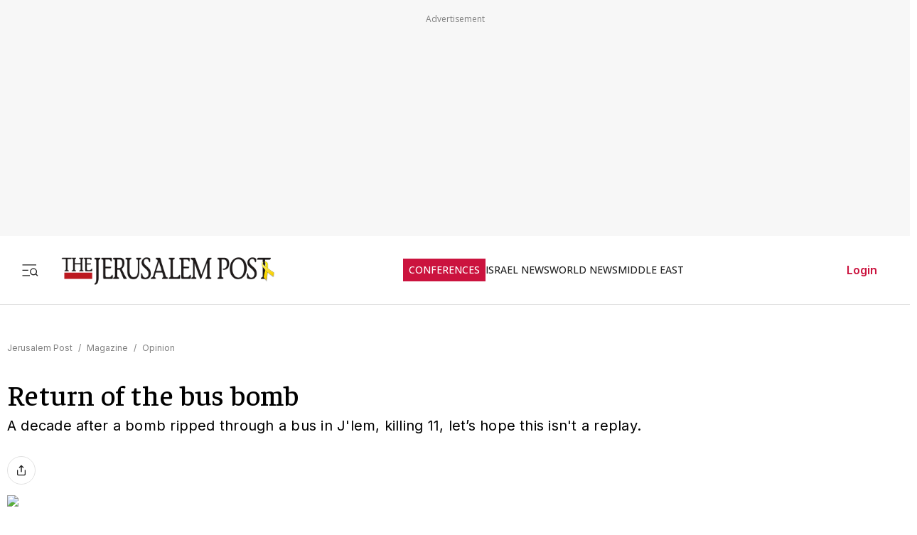

--- FILE ---
content_type: text/javascript
request_url: https://rumcdn.geoedge.be/f7ae3efe-f9e8-44be-8cf9-3b564afd5f4b/grumi.js
body_size: 86835
content:
var grumiInstance = window.grumiInstance || { q: [] };
(function createInstance (window, document, options = { shouldPostponeSample: false }) {
	!function r(i,o,a){function s(n,e){if(!o[n]){if(!i[n]){var t="function"==typeof require&&require;if(!e&&t)return t(n,!0);if(c)return c(n,!0);throw new Error("Cannot find module '"+n+"'")}e=o[n]={exports:{}};i[n][0].call(e.exports,function(e){var t=i[n][1][e];return s(t||e)},e,e.exports,r,i,o,a)}return o[n].exports}for(var c="function"==typeof require&&require,e=0;e<a.length;e++)s(a[e]);return s}({1:[function(e,t,n){var r=e("./config.js"),i=e("./utils.js");t.exports={didAmazonWin:function(e){var t=e.meta&&e.meta.adv,n=e.preWinningAmazonBid;return n&&(t=t,!i.isEmptyObj(r.amazonAdvIds)&&r.amazonAdvIds[t]||(t=e.tag,e=n.amzniid,t.includes("apstag.renderImp(")&&t.includes(e)))},setAmazonParametersToSession:function(e){var t=e.preWinningAmazonBid;e.pbAdId=void 0,e.hbCid=t.crid||"N/A",e.pbBidder=t.amznp,e.hbCpm=t.amznbid,e.hbVendor="A9",e.hbTag=!0}}},{"./config.js":5,"./utils.js":24}],2:[function(e,t,n){var l=e("./session"),r=e("./urlParser.js"),m=e("./utils.js"),i=e("./domUtils.js").isIframe,f=e("./htmlParser.js"),g=e("./blackList").match,h=e("./ajax.js").sendEvent,o=".amazon-adsystem.com",a="/dtb/admi",s="googleads.g.doubleclick.net",e="/pagead/",c=["/pagead/adfetch",e+"ads"],d=/<iframe[^>]*src=['"]https*:\/\/ads.\w+.criteo.com\/delivery\/r\/.+<\/iframe>/g,u={};var p={adsense:{type:"jsonp",callbackName:"a"+ +new Date,getJsUrl:function(e,t){return e.replace("output=html","output=json_html")+"&callback="+t},getHtml:function(e){e=e[m.keys(e)[0]];return e&&e._html_},shouldRender:function(e){var e=e[m.keys(e)[0]],t=e&&e._html_,n=e&&e._snippet_,e=e&&e._empty_;return n&&t||e&&t}},amazon:{type:"jsonp",callbackName:"apstag.renderImp",getJsUrl:function(e){return e.replace("/admi?","/admj?").replace("&ep=%7B%22ce%22%3A%221%22%7D","")},getHtml:function(e){return e.html},shouldRender:function(e){return e.html}},criteo:{type:"js",getJsHtml:function(e){var t,n=e.match(d);return n&&(t=(t=n[0].replace(/iframe/g,"script")).replace(/afr.php|display.aspx/g,"ajs.php")),e.replace(d,t)},shouldRender:function(e){return"loading"===e.readyState}}};function y(e){var t,n=e.url,e=e.html;return n&&((n=r.parse(n)).hostname===s&&-1<c.indexOf(n.pathname)&&(t="adsense"),-1<n.hostname.indexOf(o))&&-1<n.pathname.indexOf(a)&&(t="amazon"),(t=e&&e.match(d)?"criteo":t)||!1}function v(r,i,o,a){e=i,t=o;var e,t,n,s=function(){e.src=t,h({type:"adfetch-error",meta:JSON.stringify(l.meta)})},c=window,d=r.callbackName,u=function(e){var t,n=r.getHtml(e),e=(l.bustedUrl=o,l.bustedTag=n,r.shouldRender(e));t=n,(t=f.parse(t))&&t.querySelectorAll&&(t=m.map(t.querySelectorAll("[src], [href]"),function(e){return e.src||e.href}),m.find(t,function(e){return g(e).match}))&&h({type:"adfetch",meta:JSON.stringify(l.meta)}),!a(n)&&e?(t=n,"srcdoc"in(e=i)?e.srcdoc=t:((e=e.contentWindow.document).open(),e.write(t),e.close())):s()};for(d=d.split("."),n=0;n<d.length-1;n++)c[d[n]]={},c=c[d[n]];c[d[n]]=u;var u=r.getJsUrl(o,r.callbackName),p=document.createElement("script");p.src=u,p.onerror=s,p.onload=function(){h({type:"adfetch-loaded",meta:JSON.stringify(l.meta)})},document.scripts[0].parentNode.insertBefore(p,null)}t.exports={shouldBust:function(e){var t,n=e.iframe,r=e.url,e=e.html,r=(r&&n&&(t=i(n)&&!u[n.id]&&y({url:r}),u[n.id]=!0),y({html:e}));return t||r},bust:function(e){var t=e.iframe,n=e.url,r=e.html,i=e.doc,o=e.inspectHtml;return"jsonp"===(e=p[y(e)]).type?v(e,t,n,o):"js"===e.type?(t=i,n=r,i=(o=e).getJsHtml(n),l.bustedTag=n,!!o.shouldRender(t)&&(t.write(i),!0)):void 0},checkAndBustFriendlyAmazonFrame:function(e,t){(e=e.defaultView&&e.defaultView.frameElement&&e.defaultView.frameElement.id)&&e.startsWith("apstag")&&(l.bustedTag=t)}}},{"./ajax.js":3,"./blackList":4,"./domUtils.js":8,"./htmlParser.js":13,"./session":21,"./urlParser.js":23,"./utils.js":24}],3:[function(e,t,n){var i=e("./utils.js"),o=e("./config.js"),r=e("./session.js"),a=e("./domUtils.js"),s=e("./jsUtils.js"),c=e("./methodCombinators.js").before,d=e("./tagSelector.js").getTag,u=e("./constants.js"),e=e("./natives.js"),p=e.fetch,l=e.XMLHttpRequest,m=e.Request,f=e.TextEncoder,g=e.postMessage,h=[];function y(e,t){e(t)}function v(t=null){i.forEach(h,function(e){y(e,t)}),h.push=y}function b(e){return e.key=r.key,e.imp=e.imp||r.imp,e.c_ver=o.c_ver,e.w_ver=r.wver,e.w_type=r.wtype,e.b_ver=o.b_ver,e.ver=o.ver,e.loc=location.href,e.ref=document.referrer,e.sp=r.sp||"dfp",e.cust_imp=r.cust_imp,e.cust1=r.meta.cust1,e.cust2=r.meta.cust2,e.cust3=r.meta.cust3,e.caid=r.meta.caid,e.scriptId=r.scriptId,e.crossOrigin=!a.isSameOriginWin(top),e.debug=r.debug,"dfp"===r.sp&&(e.qid=r.meta.qid),e.cdn=o.cdn||void 0,o.accountType!==u.NET&&(e.cid=r.meta&&r.meta.cr||123456,e.li=r.meta.li,e.ord=r.meta.ord,e.ygIds=r.meta.ygIds),e.at=o.accountType.charAt(0),r.hbTag&&(e.hbTag=!0,e.hbVendor=r.hbVendor,e.hbCid=r.hbCid,e.hbAdId=r.pbAdId,e.hbBidder=r.pbBidder,e.hbCpm=r.hbCpm,e.hbCurrency=r.hbCurrency),"boolean"==typeof r.meta.isAfc&&(e.isAfc=r.meta.isAfc,e.isAmp=r.meta.isAmp),r.meta.hasOwnProperty("isEBDA")&&"%"!==r.meta.isEBDA.charAt(0)&&(e.isEBDA=r.meta.isEBDA),r.pimp&&"%_pimp%"!==r.pimp&&(e.pimp=r.pimp),void 0!==r.pl&&(e.preloaded=r.pl),e.site=r.site||a.getTopHostname(),e.site&&-1<e.site.indexOf("safeframe.googlesyndication.com")&&(e.site="safeframe.googlesyndication.com"),e.isc=r.isc,r.adt&&(e.adt=r.adt),r.isCXM&&(e.isCXM=!0),e.ts=+new Date,e.bdTs=o.bdTs,e}function w(t,n){var r=[],e=i.keys(t);return void 0===n&&(n={},i.forEach(e,function(e){void 0!==t[e]&&void 0===n[e]&&r.push(e+"="+encodeURIComponent(t[e]))})),r.join("&")}function E(e){e=i.removeCaspr(e),e=r.doubleWrapperInfo.isDoubleWrapper?i.removeWrapperXMP(e):e;return e=4e5<e.length?e.slice(0,4e5):e}function j(t){return function(){var e=arguments[0];return e.html&&(e.html=E(e.html)),e.tag&&(e.tag=E(e.tag)),t.apply(this,arguments)}}e=c(function(e){var t;e.hasOwnProperty("byRate")&&!e.byRate||(t=a.getAllUrlsFromAllWindows(),"sample"!==e.r&&"sample"!==e.bdmn&&t.push(e.r),e[r.isPAPI&&"imaj"!==r.sp?"vast_content":"tag"]=d(),e.urls=JSON.stringify(t),e.hc=r.hc,e.vastUrls=JSON.stringify(r.vastUrls),delete e.byRate)}),c=c(function(e){e.meta=JSON.stringify(r.meta),e.client_size=r.client_size});function O(e,t){var n=new l;n.open("POST",e),n.setRequestHeader("Content-type","application/x-www-form-urlencoded"),n.send(w(t))}function A(t,e){return o=e,new Promise(function(t,e){var n=(new f).encode(w(o)),r=new CompressionStream("gzip"),i=r.writable.getWriter();i.write(n),i.close(),new Response(r.readable).arrayBuffer().then(function(e){t(e)}).catch(e)}).then(function(e){e=new m(t,{method:"POST",body:e,mode:"no-cors",headers:{"Content-type":"application/x-www-form-urlencoded","Accept-Language":"gzip"}});p(e)});var o}function T(e,t){p&&window.CompressionStream?A(e,t).catch(function(){O(e,t)}):O(e,t)}function _(e,t){r.hasFrameApi&&!r.frameApi?g.call(r.targetWindow,{key:r.key,request:{url:e,data:t}},"*"):T(e,t)}r.frameApi&&r.targetWindow.addEventListener("message",function(e){var t=e.data;t.key===r.key&&t.request&&(T((t=t.request).url,t.data),e.stopImmediatePropagation())});var I,x={};function k(r){return function(n){h.push(function(e){if(e&&e(n),n=b(n),-1!==r.indexOf(o.reportEndpoint,r.length-o.reportEndpoint.length)){var t=r+w(n,{r:!0,html:!0,ts:!0});if(!0===x[t]&&!(n.rbu||n.is||3===n.rdType||n.et))return}x[t]=!0,_(r,n)})}}let S="https:",C=S+o.apiUrl+o.reportEndpoint;t.exports={sendInit:s.once(c(k(S+o.apiUrl+o.initEndpoint))),sendReport:e(j(k(S+o.apiUrl+o.reportEndpoint))),sendError:k(S+o.apiUrl+o.errEndpoint),sendDebug:k(S+o.apiUrl+o.dbgEndpoint),sendStats:k(S+o.apiUrl+(o.statsEndpoint||"stats")),sendEvent:(I=k(S+o.apiUrl+o.evEndpoint),function(e,t){var n=o.rates||{default:.004},t=t||n[e.type]||n.default;Math.random()<=t&&I(e)}),buildRbuReport:e(j(b)),sendRbuReport:_,processQueue:v,processQueueAndResetState:function(){h.push!==y&&v(),h=[]},setReportsEndPointAsFinished:function(){x[C]=!0},setReportsEndPointAsCleared:function(){delete x[C]}}},{"./config.js":5,"./constants.js":6,"./domUtils.js":8,"./jsUtils.js":14,"./methodCombinators.js":16,"./natives.js":17,"./session.js":21,"./tagSelector.js":22,"./utils.js":24}],4:[function(e,t,n){var d=e("./utils.js"),r=e("./config.js"),u=e("./urlParser.js"),i=r.domains,o=r.clkDomains,e=r.bidders,a=r.patterns.wildcards;var s,p={match:!1};function l(e,t,n){return{match:!0,bdmn:e,ver:t,bcid:n}}function m(e){return e.split("").reverse().join("")}function f(n,e){var t,r;return-1<e.indexOf("*")?(t=e.split("*"),r=-1,d.every(t,function(e){var e=n.indexOf(e,r+1),t=r<e;return r=e,t})):-1<n.indexOf(e)}function g(e,t,n){return d.find(e,t)||d.find(e,n)}function h(e){return e&&"1"===e.charAt(0)}function c(c){return function(e){var n,r,i,e=u.parse(e),t=e&&e.hostname,o=e&&[e.pathname,e.search,e.hash].join("");if(t){t=[t].concat((e=(e=t).split("."),d.fluent(e).map(function(e,t,n){return n.shift(),n.join(".")}).val())),e=d.map(t,m),t=d.filter(e,function(e){return void 0!==c[e]});if(t&&t.length){if(e=d.find(t,function(e){return"string"==typeof c[e]}))return l(m(e),c[e]);var a=d.filter(t,function(e){return"object"==typeof c[e]}),s=d.map(a,function(e){return c[e]}),e=d.find(s,function(t,e){return r=g(d.keys(t),function(e){return f(o,e)&&h(t[e])},function(e){return f(o,e)}),n=m(a[e]),""===r&&(e=s[e],i=l(n,e[r])),r});if(e)return l(n,e[r],r);if(i)return i}}return p}}function y(e){e=e.substring(2).split("$");return d.map(e,function(e){return e.split(":")[0]})}t.exports={match:function(e,t){var n=c(i);return t&&"IFRAME"===t.toUpperCase()&&(t=c(o)(e)).match?(t.rdType=2,t):n(e)},matchHB:(s=c(e),function(e){var e=e.split(":"),t=e[0],e=e[1],e="https://"+m(t+".com")+"/"+e,e=s(e);return e.match&&(e.bdmn=t),e}),matchAgainst:c,matchPattern:function(t){var e=g(d.keys(a),function(e){return f(t,e)&&h(a[e])},function(e){return f(t,e)});return e?l("pattern",a[e],e):p},isBlocking:h,getTriggerTypes:y,removeTriggerType:function(e,t){var n,r=(i=y(e.ver)).includes(t),i=1<i.length;return r?i?(e.ver=(n=t,(r=e.ver).length<2||"0"!==r[0]&&"1"!==r[0]||"#"!==r[1]||(i=r.substring(0,2),1===(t=r.substring(2).split("$")).length)?r:0===(r=t.filter(function(e){var t=e.indexOf(":");return-1===t||e.substring(0,t)!==n})).length?i.slice(0,-1):i+r.join("$")),e):p:e}}},{"./config.js":5,"./urlParser.js":23,"./utils.js":24}],5:[function(e,t,n){t.exports={"ver":"0.1","b_ver":"0.5.475","blocking":true,"rbu":0,"silentRbu":0,"signableHosts":[],"onRbu":1,"samplePercent":-1,"debug":true,"accountType":"publisher","impSampleRate":0.007,"statRate":0.05,"apiUrl":"//gw.geoedge.be/api/","initEndpoint":"init","reportEndpoint":"report","statsEndpoint":"stats","errEndpoint":"error","dbgEndpoint":"debug","evEndpoint":"event","filteredAdvertisersEndpoint":"v1/config/filtered-advertisers","rdrBlock":true,"ipUrl":"//rumcdn.geoedge.be/grumi-ip.js","altTags":[],"hostFilter":[],"maxHtmlSize":0.4,"reporting":true,"advs":{},"creativeWhitelist":{},"heavyAd":false,"cdn":"cloudfront","domains":{"cc.daol-lmth.5":"1#1:64275","pot.hwyickjpgs":"1#1:64275","moc.aidem-sserpxeila.stessa":"1#1:64275","moc.ndcsca":"1#1:64275","moc.nesbnib.sj":"1#1:64275","pot.rihylbqkui":"1#1:64275","moc.as.krapsykcul":"1#1:64275","moc.zkbsda":"1#1:64275","pot.h8dnba1r":"1#1:64275","moc.elascisa-seohs":"1#1:64275","tser.buserisore":"1#1:64275","tser.lateslee":"1#1:64275","tser.raccartnap":"1#1:64275","ppa.naecolatigidno.rtqpk-ppa-notknalp":"1#1:64275","ikiw.cirbaforuen.5p":"1#1:64275","retnec.issotitnon":"1#1:64275","nuf.hctamecnagele":"1#1:64275","orp.orpnuanams":"1#1:64275","moc.sesavravi":"1#1:64275","ten.hlatot.egnalos":"1#1:64275","etis.acadukak.www":"1#1:64275","evil.kuseitirucesdetroppuscp":"1#1:64275","pohs.elasgnisolcegaggul":"1#1:64275","ppa.naecolatigidno.48rrw-ppa-diuqs":"1#1:64275","enilno.yxingoc":"1#1:64275","ppa.naecolatigidno.9688k-ppa-noil-aes":"1#1:64275","moc.purgtekcalb":"1#1:64275","orp.nodepeperp":"1#1:64275","niw.e64ocnip.www":"1#1:64275","moc.weivfoegnahca":"1#1:64275","moc.ngerphcsea":"1#1:64275","ppa.yfilten.e944437b-03323131106202-taigalp-eralfduolc":"1#1:64275","gro.reggolbi.emohoeg":"1#1:64275","moc.odreuca-asor":"1#1:64275","duolc.ihanekuhcedlid":"1#1:64275","ppa.lecrev.wwwenpopsoi":"1#1:64275","moc.sdnuf-gnitidua":"1#1:64275","zyx.ecnattimer-latipac":"1#1:64275","ten.tseb-si.emohoeg":"1#1:64275","oi.bew24.dnaloce":"1#1:64275","moc.elas-rokleahcim":"1#1:64275","orp.ipetsveced":"1#1:64275","pohs.fedbewrehcor":"1#1:64275","aidem.popedaepeb":"1#1:64275","ppa.yfilten.9ebf78ea-00359031106202-taigalp-eralfduolc":"1#1:64275","moc.9t4ug":"1#1:64275","ppa.yfilten.260151ce-24830131106202-taigalp-eralfduolc":"1#1:64275","ppa.yfilten.e6ede7f3-51531131106202-taigalp-eralfduolc":"1#1:64275","enilno.retlehsniarb":"1#1:64275","pot.vluggojulhfi":"1#1:64275","pot.7wula8uo":"1#1:64275","ts.kpa":"1#1:64275","moc.iarim-emoc-smaerd":"1#1:64275","moc.xerehpsinos":"1#1:64275","moc.latipac-yawnif":"1#1:64275","zyx.pot-llih":"1#1:64275","moc.dloc-zqy":"1#1:64275","moc.sbuhenilaidem":"1#1:64275","pot.rmnflu":"1#1:64275","su.thgisninredom":"1#1:64275","tser.orroctamil":"1#1:64275","orp.riurbetsim":"1#1:64275","tser.ecsedrppos":"1#1:64275","tser.hpatsltbus":"1#1:64275","tser.ruliaccart":"1#1:64275","enilno.swenhtlaeheporue":"1#1:64275","ppa.yfilten.8d310a62-71000131106202-taigalp-eralfduolc":"1#1:64275","enilno.evrestrofmoc":"1#1:64275","moc.ppaukoreh.3514d8a3c7b6-yteicosnwaldnafael":"1#1:64275","ten.swodniw.eroc.bew.41z.ddrnrjzzghhsxloznvif8202":"1#1:64275","uci.snioc-latipac":"1#1:64275","pot.bjsl9z7e":"1#1:64275","moc.wonseiresflug.ds":"1#1:64275","pohs.gnisolcegaggul":"1#1:64275","pot.odvtjwfpcaat":"1#1:64275","moc.raegthgifdecnavda.sj":"1#1:64275","ten.tnorfduolc.g4pvzepdaeq1d":"1#1:64275","moc.esecivrestlob.gnikcart":"1#1:64275","moc.erotsyalpmlap.2ndc":"1#1:64275","moc.efilivaun.ku":"1#1:64275","moc.sm-tniopxda.4v-tsaesu-btr":"1#1:64275","moc.pulod-nesiw.3rt":"1#1:64275","moc.lessuoreicul":"1#1:64275","ppa.naecolatigidno.o35s3-ppa-notknalp":"1#1:64275","ppa.yfilten.289bd9fa-32420131106202-taigalp-eralfduolc":"1#1:64275","enilno.mutcnasniarb":"1#1:64275","ppa.yfilten.2ce522-seiknoc-mraw--354a10be94c2189159d56696":"1#1:64275","nuf.ydaerdirgve.5ut":"1#1:64275","ppa.naecolatigidno.wu9pt-2-ppa-krahs":"1#1:64275","ppa.naecolatigidno.vsflj-ppa-supotco":"1#1:64275","moc.golbesuufaidem":"1#1:64275","moc.wcpcotfard":"1#1:64275","tser.hgnoloileh":"1#1:64275","moc.1w8qltf":"1#1:64275","ppa.yfilten.5f36e821-02301131106202-taigalp-eralfduolc":"1#1:64275","ten.swodniw.eroc.bew.31z.k52nfsvta3116202egassem":"1#1:64275","enilno.livnayromem":"1#1:64275","zyx.stessaetaidemmi":"1#1:64275","ten.swodniw.eroc.bew.91z.skrowrengisedroiretlsgig":"1#1:64275","enilno.orplootnaelc.gs":"1#1:64275","moc.ylkrapshcaer":"1#1:64275","niw.f52ocnip.www":"1#1:64275","moc.4p4lft":"1#1:64275","zzub.ywensytnas":"1#1:64275","ppa.yfilten.2ce522-seiknoc-mraw--f17995948f8362ed6c836696":"1#1:64275","moc.latrophcetegdirb.g3ng2a37ccbuhoic4j5d":"1#1:64275","moc.ppaukoreh.12a0522ab209-ediug-doofetsat":"1#1:64275","oi.bew24.egnalos":"1#1:64275","moc.sdhvkcr":"1#1:64275","moc.bbuhdaerseirots.apl":"1#1:64275","tser.itlococsid":"1#1:64275","tser.isnesusnon":"1#1:64275","orp.unlacktasnu":"1#1:64275","moc.drahcronovimar":"1#1:64275","moc.kaepenirolef":"1#1:64275","moc.77jj000.dna77jj":"1#1:64275","ppa.yfilten.c3795ef3-45245131106202-taigalp-eralfduolc":"1#1:64275","ppa.yfilten.72a3550c-70045131106202-taigalp-eralfduolc":"1#1:64275","ppa.naecolatigidno.cpx4e-ppa-yargnits":"1#1:64275","moc.ketuz-mivah.3rt":"1#1:64275","moc.eripsniciryl":"1#1:64275","moc.xtamytni":"1#1:64275","moc.nzyxhsup":"1#1:64275","tser.uparcgidom":"1#1:64275","moc.wthsvfgk":"1#1:64275","tser.iboocniips":"1#1:64275","ppa.yfilten.1dcc982b-04031131106202-taigalp-eralfduolc":"1#1:64275","orp.morynnus":"1#1:64275","ppa.yfilten.2ce522-seiknoc-mraw--1c930e57fa7cfcc8cd966696":"1#1:64275","ppa.lecrev.ztv7-pleh-soi-laiciffo":"1#1:64275","enilno.rohcnaniarb":"1#1:64275","moc.sam81eabofni":"1#1:64275","moc.3pnb":"1#1:64275","moc.evawreviri":"1#1:64275","moc.dlohebgniwollof.doc.7":"1#1:64275","moc.flaruc.sj":"1#1:64275","orp.pophsup":"1#1:64275","moc.kitmaj.sj":"1#1:64275","moc.igixi.sj":"1#1:64275","moc.tceffedaibom":"1#1:64275","moc.zylgylbea":"1#1:64275","moc.secivresgnirlla":"1#1:64275","moc.deloac":"1#1:64275","moc.xitun-relov.a":"1#1:64275","ofni.norfssepsz.op":"1#1:64275","pot.xxfbptmqjz":"1#1:64275","ten.tnorfduolc.a7ftfuq9zux42d":"1#1:64275","zyx.anklds":"1#1:64275","ten.hcetiaor.gnikcart":"1#1:64275","zyx.5xi":"1#1:64275","efil.teltuoswenpot.htron-eporue":"1#1:64275","tser.oddarmrevo":"1#1:64275","tif.ngisedybycavirp.fut":"1#1:64275","ten.swodniw.eroc.bew.31z.yradnoces-4110313033e3033e3033e":"1#1:64275","ten.swodniw.eroc.bew.41z.uhhffjvkojaemcbkzysq7002":"1#1:64275","ppa.lecrev.u774-erehpoptsetalsoi":"1#1:64275","moc.orprentner":"1#1:64275","etis.egrofetingi":"1#1:64275","moc.513eroc":"1#1:64275","uci.yhtapesir":"1#1:64275","moc.llevartlevart":"1#1:64275","tser.bmatsppair":"1#1:64275","moc.ppaukoreh.7d368920db6b-79868-wodaem-mraw":"1#1:64275","enilno.nniocpyrc":"1#1:64275","moc.selpatsannes":"1#1:64275","moc.tegdubduohsiuh":"1#1:64275","orp.agrebocana":"1#1:64275","ppa.yfilten.d675799c-25232131106202-taigalp-eralfduolc":"1#1:64275","gro.etisehcin.emohoeg":"1#1:64275","ten.swodniw.eroc.bew.91z.wenmoolydal":"1#1:64275","moc.xirtamswenortem":"1#1:64275","moc.seohsdnascisa.www":"1#1:64275","moc.xmaerts-ngised.apl":"1#1:64275","tser.ovnonnarid":"1#1:64275","latigid.latipacetaidemmi":"1#1:64275","uci.vjfjfygf":"1#1:64275","moc.latppacikave":"1#1:64275","moc.noitaulav-hsac":"1#1:64275","etis.yawrevocsid":"1#1:64275","gro.uoysekil.egnalos":"1#1:64275","moc.sannurhsak":"1#1:64275","evil.sasaerp":"1#1:64275","moc.tnegaecnarusniva.www":"1#1:64275","kcilc.naetikam":"1#1:64275","moc.cctxhm":"1#1:64275","uoyc.ia-mroftalp":"1#1:64275","ofni.hareleelad.9519-u":"1#1:64275","kcilc.heisae":"1#1:64275","pohs.seanjyov":"1#1:64275","rab.24371-etilx1":"1#1:64275","tser.oetemilpma":"1#1:64275","tser.arposorips":"1#1:64275","su.tsegiddnert":"1#1:64275","orp.cpmacarirt":"1#1:64275","pohs.pohsegaggul":"1#1:64275","yag.laesnigiro.xzf6t":"1#1:64275","moc.ppaeerfytinifni.emohoeg":"1#1:64275","ten.swodniw.eroc.bew.31z.6k1q5x9m":"1#1:64275","sotua.eerf-ecnahc-mialc-hcraes.www":"1#1:64275","ofni.htaprider.7su-og":"1#1:64275","zyx.niamodniw":"1#1:64275","moc.gatbm.ndc":"1#1:64275","ten.dferuza.10z.qcbcgcqg9dwh0gcd-jsd":"1#1:64275","ofni.htaprider.6su-og":"1#1:64275","lol.axryui.sppa":"1#1:64275","moc.oitesiw.nemhenba":"1#1:64275","ten.tnorfduolc.ayybj4hcbbn4d":"1#1:64275","oi.citamdib.611sda":"1#1:64275","knil.ppa.t2xk":"1#1:64275","moc.secivresgnirlla.citats":"1#1:64275","ofni.htaprider.4su-og":"1#1:64275","moc.elytsyhtlaeheb":"1#1:64275","moc.allevardyh":"1#1:64275","moc.daeha-tseb":"1#1:64275","ten.tnorfduolc.oemwngu0ijm12d":"1#1:64275","pot.rpbssizncm":"1#1:64275","oi.citamdib.711sda":"1#1:64275","moc.qqniamodniamod":"1#1:64275","uci.ynruojmia":"1#1:64275","moc.manonsopxe":"1#1:64275","enilno.noillawe.www":"1#1:64275","moc.dmcksa":"1#1:64275","ppa.naecolatigidno.3zbdb-ppa-nihcru":"1#1:64275","evil.papaerp":"1#1:64275","moc.gnidnertelamasu":"1#1:64275","pot.makxdrnszqdk":"1#1:64275","moc.overilanop":"1#1:64275","ppa.naecolatigidno.87hyb-ppa-llehsaes":"1#1:64275","tal.odnumvorpwen":"1#1:64275","moc.latrophcetegdirb.0ji5eb37ccbuhoem2k5d":"1#1:64275","moc.ppa9sa.9sa":"1#1:64275","zyx.yobelidocorc":"1#1:64275","tser.etniwlumuc":"1#1:64275","moc.yliadhtlaehlaer":"1#1:64275","niw.h62ocnip.www":"1#1:64275","niw.q85ocnip.www":"1#1:64275","ppa.yfilten.7f3f2915-65141131106202-taigalp-eralfduolc":"1#1:64275","zyx.erusaert-latipac":"1#1:64275","moc.areforah":"1#1:64275","zib.ia-mroftalp":"1#1:64275","moc.ppaukoreh.b4b7c9ab7123-ediug-etibrovalf":"1#1:64275","moc.ppaukoreh.d956641e55b5-sediug-ecipsdoof":"1#1:64275","moc.ppaukoreh.a3b8e5a31a3f-ediug-etiblaem":"1#1:64275","kcilc.degdeh":"1#1:64275","evil.kuytirucesdetroppuscp":"1#1:64275","tser.csuirnaced":"1#1:64275","em.gssm.1bzehn121n":"1#1:64275","moc.iyftzvsm":"1#1:64275","kcilc.krapsobor":"1#1:64275","kcilc.daerps-hsac":"1#1:64275","ni.oc.yfirevnamuh.gfvv1a37ccbuh8is3j5d":"1#1:64275","moc.ppaukoreh.293a500f5848-20684-nedrag-citamgine":"1#1:64275","moc.bmhgwkitte":"1#1:64275","moc.yrusaert-hsac":"1#1:64275","moc.avrueod":"1#1:64275","pohs.xinoel":"1#1:64275","moc.agoynapramas":"1#1:64275","ur.salkijam":"1#1:64275","tser.menicmreps":"1#1:64275","orp.ficularpos":"1#1:64275","tser.rotnihport":"1#1:64275","cc.01hshcirteneg58.www":"1#1:64275","ppa.yfilten.72c950bd-32802131106202-taigalp-eralfduolc":"1#1:64275","ppa.yfilten.2ce522-seiknoc-mraw--ad371d463ed6092667146696":"1#1:64275","ten.swodniw.eroc.bew.31z.yradnoces-6110313033e3033e3033e":"1#1:64275","ten.swodniw.eroc.bew.31z.yradnoces-0210313033e3033e3033e":"1#1:64275","moc.elasytuaeblsy.www":"1#1:64275","ppa.naecolatigidno.53eik-ppa-hsifdlog":"1#1:64275","dlrow.retsamdooghtlaeh.3l":"1#1:64275","moc.demonous":"1#1:64275","uoyc.rezeerfnohpue.yi":"1#1:64275","moc.noitanibmoc-lacihte":"1#1:64275","eniw.tropbewlausac":"1#1:64275","moc.hcraesfsserp":"1#1:64275","moc.btr-mueda.rekcart":"1#1:64275","moc.allevardyh.sj":"1#1:64275","ten.dferuza.10z.metg5hyevhdfuead-yrc":"1#1:64275","moc.ofni-ytinifni.4v-ue-btr":"1#1:64275","moc.01023apfer":"1#1:64275","enilno.kcartgma.kcart":"1#1:64275","moc.sr1m":"1#1:64275","enilno.potyalspalc":"1#1:64275","ecaps.bewpot":"1#1:64275","gro.draob-ym.egnalos":"1#1:64275","ppa.yfilten.9bececeb-60704131106202-taigalp-eralfduolc":"1#1:64275","ten.swodniw.eroc.bew.41z.ivcsvstueryrmroxsnyq5202":"1#1:64275","ppa.yfilten.2ce522-seiknoc-mraw--20d083f011db844cd9676696":"1#1:64275","ten.swodniw.eroc.bolb.mmmmmmmbbbbbdddddf":"1#1:64275","ten.swodniw.eroc.bew.31z.ioascd4x42sewasacm":"1#1:64275","pot.iunbcdqpyro":"1#1:64275","moc.xrure":"1#1:64275","etis.leehwetingi":"1#1:64275","ten.swodniw.eroc.bew.31z.yradnoces-1210413033e3033e3033e":"1#1:64275","tser.snartordyh":"1#1:64275","enilno.isewtywen":"1#1:64275","ppa.yfilten.99e18c8a-72949031106202-taigalp-eralfduolc":"1#1:64275","etis.krez-regnub-brek":"1#1:64275","ppa.yfilten.2ce522-seiknoc-mraw--4e17f87c63023bcb02946696":"1#1:64275","ppa.yfilten.f931dd81-80833131106202-taigalp-eralfduolc":"1#1:64275","moc.enozlarutaneurt":"1#1:64275","moc.noisivyrteop":"1#1:64275","gro.gnikoocemohretteb":"1#1:64275","moc.ppaukoreh.0fd2e502734d-renedragyppaheht":"1#1:64275","ten.swodniw.eroc.bew.31z.8q1x7p5n":"1#1:64275","ppa.vapot.eefacm":"1#1:64275","golb.emohssenllew.tseb":"1#1:64275","tser.opnontigoc":"1#1:64275","tser.issetunorp":"1#1:64275","moc.oxenrul":"1#1:64275","moc.2i6rft":"1#1:64275","enilno.goosregla":"1#1:64275","moc.ppaukoreh.4be8b0e90c78-90557-rot-eneres":"1#1:64275","pot.4744awgniqoaix":"1#1:64275","moc.mfxtjwk4":"1#1:64275","ppa.yfilten.56044d-diurd-gnilrad--7447e93e4cebaffd47e77696":"1#1:64275","pohs.orpstemleh.www":"1#1:64275","moc.golbesuufaidem.apl":"1#1:64275","ppa.naecolatigidno.5mhsg-ppa-supotco":"1#1:64275","moc.oidraugelibomtrams.www":"1#1:64275","ten.swodniw.eroc.bew.31z.rb51iofelzcd411segassem":"1#1:64275","moc.exuleatnaviro":"1#1:64275","aidem.aseapargir":"1#1:64275","ten.swodniw.eroc.bew.31z.yradnoces-9110313033e3033e3033e":"1#1:64275","moc.buhsdaelaidem":"1#1:64275","kcilc.seuleduk.su":"1#1:64275","uci.htworghtap":"1#1:64275","uci.latipac-yralas":"1#1:64275","kcilc.aazilocef.ue":"1#1:64275","evil.kusnoitcetorpbewwener":"1#1:64275","latigid.gnieniltuo":"1#1:64275","moc.nedragekalainniz":"1#1:64275","uci.lawardhtiw-latipac":"1#1:64275","uci.myrof":"1#1:64275","moc.verremusnoc":"1#1:64275","ten.swodniw.eroc.bew.82z.g4780ietis":"1#1:64275","ppa.yfilten.430693-hctitsneneib-tneloveneb":"1#1:64275","su.regdelthgisni":"1#1:64275","moc.atenom-hsac":"1#1:64275","sotua.niwtramsgnizamalaed.www":"1#1:64275","gro.tafehtpord.og":"1#1:64275","zzub.sretsewq":"1#1:64275","moc.gnifrus-tsaf":"1#1:64275","moc.btrosdaeuh.4v-tsaesu-btr":"1#1:64275","moc.aidemlatigidytiliga.tsaesu-btr":"1#1:64275","ten.tnorfduolc.5w8s2qxrbvwy1d":"1#1:64275","oi.citamdib.201sda":"1#1:64275","moc.noisufsbup-sda.b-rekcart":"1#1:64275","enilno.nerbslogni":"1#1:64275","moc.yniatnuoc":"1#1:64275","ur.ffoknit.ndc-tenartxe":"1#1:64275","ofni.htaprider.ue-og":"1#1:64275","moc.sesulplexip.tsaesu-btr":"1#1:64275","moc.isakebmuinumula.sj":"1#1:64275","pot.73qixhqw":"1#1:64275","moc.oitone":"1#1:64275","zyx.3388wen.www":"1#1:64275","su.etadpudetsurt":"1#1:64275","tser.elbagticov":"1#1:64275","ppa.yfilten.be1854fd-05120131106202-taigalp-eralfduolc":"1#1:64275","orp.rednefed-jxcm.0qbdrc37cffan2m33j5d":"1#1:64275","moc.ppaukoreh.31e777509623-ediug-doofkooc":"1#1:64275","moc.ppaukoreh.f13cd49ff43c-bulcerutlucnehctik":"1#1:64275","uoyc.41swenyraunaj":"1#1:64275","moc.8v3m1o":"1#1:64275","moc.snoitaughcatta":"1#1:64275","moc.yliad-gnikniht-nredom":"1#1:64275","evil.kuseitirucessecivrescp":"1#1:64275","ten.swodniw.eroc.bew.31z.yradnoces-5110413033e3033e3033e":"1#1:64275","erots.yttapnedlog":"1#1:64275","moc.nozalumrofhcet.apl":"1#1:64275","moc.htilavyrht":"1#1:64275","uoyc.51swenyraunaj":"1#1:64275","ppa.naecolatigidno.ojekw-3-ppa-elahw":"1#1:64275","moc.enilnoegrusyliadym.31":"1#1:64275","tser.ezzartanof":"1#1:64275","tser.rretsatnir":"1#1:64275","kcilc.yekhcem":"1#1:64275","moc.tnemeganamsracs":"1#1:64275","evil.sulpebiveurt":"1#1:64275","ppa.naecolatigidno.9btzl-ppa-laroc":"1#1:64275","etisbew.xobkj":"1#1:64275","ten.swodniw.eroc.bew.31z.sazdsac4x42cnm":"1#1:64275","moc.asupordelas.www":"1#1:64275","niw.b62ocnip.www":"1#1:64275","ppa.yfilten.d2592aa1-61530131106202-taigalp-eralfduolc":"1#1:64275","moc.yrosivda-htlaew-mutnauq":"1#1:64275","evil.qaqaerp":"1#1:64275","moc.latrophcetegdirb.g9kuka37ccbuho62fj5d":"1#1:64275","moc.ppaukoreh.a279b7a826f1-seton-laemecips":"1#1:64275","ur.mvart-elsop-ayicatilibaer":"1#1:64275","kcilc.adadpol":"1#1:64275","gro.ebreerac":"1#1:64275","moc.egalna-rebegtar":"1#1:64275","moc.42tsurt-naidraug":"1#1:64275","enilno.yromemtaerg":"1#1:64275","tser.igairmirid":"1#1:64275","orp.ukicivgurid":"1#1:64275","em.gssm.4a0l71n":"1#1:64275","tser.erracitnom":"1#1:64275","tser.dnecsicnun":"1#1:64275","em.gssm.wtrrc1n":"1#1:64275","aidem.oedivsinis":"1#1:64275","ppa.yfilten.9d6a39eb-12831131106202-taigalp-eralfduolc":"1#1:64275","ten.noissucsidym.emohoeg":"1#1:64275","ac.ereugigepolenep":"1#1:64275","moc.ikiwskcahefil":"1#1:64275","orp.icsimovics":"1#1:64275","moc.2bezalbkcab.500f":"1#1:64275","ppa.naecolatigidno.hymkz-ppa-hsifyllej":"1#1:64275","moc.edomdirg-weiver":"1#1:64275","ur.otcaicpsart":"1#1:64275","moc.osehtanrovilu":"1#1:64275","ppa.yfilten.8c4dbf0f-83309031106202-taigalp-eralfduolc":"1#1:64275","enilno.etalpylemoh":"1#1:64275","ppa.yfilten.dc4a454f-10902131106202-taigalp-eralfduolc":"1#1:64275","moc.pmalcthgirb":"1#1:64275","enilno.rpetslartsa":"1#1:64275","moc.ppaukoreh.b82fa4040512-seton-shsidytsat":"1#1:64275","latigid.ia-mroftalp":"1#1:64275","enilno.evawllacer":"1#1:64275","ofni.htaprider.rtluv-og":"1#1:64275","moc.xmznel.2s":"1#1:64275","moc.xdanoev.20-xda":"1#1:64275","ten.dferuza.10z.2eybzhxerhgbjgca-rle":"1#1:64275","ten.swodniw.eroc.bew.31z.i0lhvznra3116202egassem":"1#1:64275","emag.lrb":"1#1:64275","moc.300ygolonhcet-gnivres.krt":"1#1:64275","moc.reverofyllatigidlla.citats":"1#1:64275","zyx.vdaelacs.rkcrt":"1#1:64275","moc.neglaic.sj":"1#1:64275","ecaps.zkzr24vbli":"1#1:64275","moc.321eunevahcnif":"1#1:64275","ten.dferuza.10z.xafewf3eed7dxbdd-vic":"1#1:64275","moc.3ta3rg-os":"1#1:64275","moc.ridergnorts":"1#1:64275","moc.amenrobsu.sj":"1#1:64275","etis.xirublac":"1#1:64275","ur.ebutsatnir":"1#1:64275","tser.egdelocsid":"1#1:64275","tser.otyhpeicaf":"1#1:64275","moc.eciffonalpstifeneb.www":"1#1:64275","moc.topslarutaneurt":"1#1:64275","ppa.yfilten.145c33cf-34629031106202-taigalp-eralfduolc":"1#1:64275","yadot.nalpnoitatpadaetamilc.4lyf":"1#1:64275","zyx.56gnroeurf":"1#1:64275","pot.hcakcfibdfo":"1#1:64275","scip.stolspivzk":"1#1:64275","moc.elas-seohsscisa.www":"1#1:64275","moc.loopewgfjaof.rebmarv":"1#1:64275","pohs.eaxrom":"1#1:64275","moc.wonseiresflug.nt":"1#1:64275","tser.elmegllair":"1#1:64275","moc.sterceslaeverpleh":"1#1:64275","ten.swodniw.eroc.bew.41z.qemigqdqabnkmjxejfkc3202":"1#1:64275","moc.rednerno.pptnorfsua":"1#1:64275","moc.ppaukoreh.61f7ae171678-sepicer-sdoofsecips":"1#1:64275","erots.staertezeerf":"1#1:64275","moc.orcenkalah":"1#1:64275","pohs.asusteltuo.www":"1#1:64275","sotua.ecnahc-mialc-noipmahc-niwgib.www":"1#1:64275","pohs.wtoudoudip":"1#1:64275","wp.yartnadrev.ua":"1#1:64275","wp.yartnadrev.ac":"1#1:64275","moc.resworb-gva.2b":"1#1:64275","orp.tobmiehcer":"1#1:64275","ni.oc.yfirevnamuh.07dg6a37ccbuh0vc7j5d":"1#1:64275","pohs.kaerbvaretten":"1#1:64275","uci.qkrowr":"1#1:64275","enilno.egarohcnayromem":"1#1:64275","ten.swodniw.eroc.bolb.3ietureb":"1#1:64275","ten.swodniw.eroc.bolb.1100trelaytiruces":"1#1:64275","gro.draob-ym.dnaloce":"1#1:64275","ppa.yfilten.2ce522-seiknoc-mraw--c85995b6a98362ed6cc16696":"1#1:64275","ppa.naecolatigidno.cqm22-ppa-diuqs":"1#1:64275","moc.enozhtworg-aidem":"1#1:64275","etis.e4c":"1#1:64275","moc.ycsinnet":"1#1:64275","moc.scitylana-tekram-tibro":"1#1:64275","moc.krt8qhjfpl.www":"1#1:64275","erots.niftsevni":"1#1:64275","orp.85033-etilx1":"1#1:64275","tser.apmiroinma":"1#1:64275","tser.ednirommos":"1#1:64275","tser.omsedssops":"1#1:64275","tser.everbcerps":"1#1:64275","orp.ucremsreps":"1#1:64275","kcilc.segawetaidemmi":"1#1:64275","piv.3193ht.www":"1#1:64275","moc.ogtohknufed":"1#1:64275","ppa.yfilten.c7f7b247-13234131106202-taigalp-eralfduolc":"1#1:64275","ppa.naecolatigidno.vgruy-ppa-laroc":"1#1:64275","ten.swodniw.eroc.bolb.eeyfgygiu":"1#1:64275","moc.tseretni-hsac":"1#1:64275","ten.swodniw.eroc.bew.31z.1041allebhsulb":"1#1:64275","ppa.yfilten.6109da-ollognarf-lufecarg":"1#1:64275","pohs.elasstoob.www":"1#1:64275","ten.swodniw.eroc.bew.31z.11ohce3033e10413033e":"1#1:64275","moc.enildleiykcilc.apl":"1#1:64275","moc.teidrofplg":"1#1:64275","zyx.ubdstr":"1#1:64275","ten.etaberteg.c8ix4":"1#1:64275","ten.moderoberomon":"1#1:64275","moc.ribej-fuloz.3rt":"1#1:64275","ten.swodniw.eroc.bew.31z.l8u7xbd2lzcd411segassem":"1#1:64275","moc.ecnatsissaefilyhtlaeh":"1#1:64275","evil.eciovamzalp":"1#1:64275","moc.aidemlatigidytiliga.4v-ue-btr":"1#1:64275","moc.pohscitatseht.t":"1#1:64275","moc.shcetil.sj":"1#1:64275","zyx.563ebhfewa":"1#1:64275","moc.dnmbs.ue.bi":"1#1:64275","enilno.dnimlacigol.4v-tsaesu-btr":"1#1:64275","moc.raegthgifdecnavda":"1#1:64275","evil.sllawnajortitna":"1#1:64275","moc.ecfalsnart":"1#1:64275","moc.gatbm":"1#1:64275","cc.lllla4nuf.yalp":"1#1:64275","moc.enohcetndc":"1#1:64275","uci.erutufhcaer":"1#1:64275","moc.gnivas-sotua.www":"1#1:64275","ppa.yfilten.cadfa5f3-54411131106202-taigalp-eralfduolc":"1#1:64275","pohs.yrdnuofespanys.o4iuo":"1#1:64275","ppa.yfilten.d35bdbfe-93045131106202-taigalp-eralfduolc":"1#1:64275","moc.latipac-tibed":"1#1:64275","moc.golb-drawrofbew":"1#1:64275","moc.ofedasomoenek":"1#1:64275","moc.reffoskcart.krt":"1#1:64275","ten.swodniw.eroc.bolb.fweuyfbuyefgiu":"1#1:64275","zzub.niaganajewrh":"1#1:64275","etis.2eesew.v2yl":"1#1:64275","ppa.naecolatigidno.m4doy-ppa-supotco":"1#1:64275","moc.ryjjuomi":"1#1:64275","etis.ciasomtcaf":"1#1:64275","tser.peehsollif":"1#1:64275","moc.kcabllortramlaw":"1#1:64275","moc.anyrkelc":"1#1:64275","moc.msinom-latipac":"1#1:64275","moc.ecapslatigidrebma":"1#1:64275","ppa.yfilten.2ce522-seiknoc-mraw--c08e30e65b14204d22436696":"1#1:64275","moc.esfa2g.sdanilram":"1#1:64275","zd.aw-epuh":"1#1:64275","moc.ppaukoreh.61444b3f1d2d-23184-tekciht-etalosed":"1#1:64275","pohs.edargtenbewtsrif":"1#1:64275","evil.kuytirucessecivrescp":"1#1:64275","zyx.tisoped-latipac":"1#1:64275","moc.sekalfpus":"1#1:64275","ppa.naecolatigidno.7z2vh-2-ppa-esrohaes":"1#1:64275","moc.iasthgksnitekram.7ua":"1#1:64275","su.yliadremusnoc":"1#1:64275","niw.u82ocnip.www":"1#1:64275","ppa.yfilten.175a2edb-24741131106202-taigalp-eralfduolc":"1#1:64275","ppa.yfilten.03e144d7-75332131106202-taigalp-eralfduolc":"1#1:64275","ppa.yfilten.a19b3ad0-34155131106202-taigalp-eralfduolc":"1#1:64275","zib.smailliwliag.www":"1#1:64275","moc.golb-drawrofbew.apl":"1#1:64275","moc.steidtivaculg":"1#1:64275","ten.swodniw.eroc.bolb.b4e5efbe76ea":"1#1:64275","ppa.yfilten.911e2d96-42459031106202-taigalp-eralfduolc":"1#1:64275","evil.egrof-htworg.crt":"1#1:64275","ppa.yfilten.2b2a40b6-11842131106202-taigalp-eralfduolc":"1#1:64275","gro.reggolbi.egnalos":"1#1:64275","ten.swodniw.eroc.bew.31z.9110313033e3033e3033e":"1#1:64275","moc.xugem-tolih.3rt":"1#1:64275","orp.hcreptessur":"1#1:64275","ppa.yfilten.56044d-diurd-gnilrad--a69fcf1ba1369c2e703a7696":"1#1:64275","moc.elascisa-seohs.www":"1#1:64275","orp.remedcatta":"1#1:64275","ten.swodniw.eroc.bolb.41yyyam":"1#1:64275","ecaps.eytsxonreip":"1#1:64275","moc.gniliechserf":"1#1:64275","moc.savtnetnocteg.as":"1#1:64275","ni.oc.yfirevnamuh.0nnjsa37ccbuh808jj5d":"1#1:64275","pohs.licmas":"1#1:64275","ppa.naecolatigidno.yqhmd-ppa-hsifyllej":"1#1:64275","moc.won-stifenebym":"1#1:64275","moc.6202gninnalpidem":"1#1:64275","moc.kcaskcurazile":"1#1:64275","ten.tnorfduolc.64pgc8xmtcuu1d":"1#1:64275","moc.gnifrus-tsaf.psd":"1#1:64275","moc.visuk-moder.3rt":"1#1:64275","enilno.dnimlacigol.tsaesu-btr":"1#1:64275","moc.dib-yoj.ed-pmi-vda":"1#1:64275","moc.danosiof.st":"1#1:64275","moc.tnetnoc-xepa":"1#1:64275","moc.sm-tniopxda.tsaesu-btr":"1#1:64275","moc.yivolog":"1#1:64275","enilno.artluromma":"1#1:64275","moc.wonhtlaehrettebeht":"1#1:64275","em.yapt.pukool":"1#1:64275","au.777":"1#1:64275","su.mroftalpda.ffrt":"1#1:64275","pot.ztundqqumc":"1#1:64275","dlrow.86680-etilx1":"1#1:64275","tser.leerttisop":"1#1:64275","tser.sraohagluv":"1#1:64275","orp.oinamshtiw":"1#1:64275","ppa.yfilten.ebe8d16c-25910131106202-taigalp-eralfduolc":"1#1:64275","latigid.ycnerrucmutnauq":"1#1:64275","pot.hmiqwm":"1#1:64275","uoyc.kijumallecsa.sl":"1#1:64275","moc.ppaukoreh.dc2b8a0604fb-ediug-hsidepicer":"1#1:64275","moc.gnidartia-tseb":"1#1:64275","ppa.naecolatigidno.bq7hd-ppa-yargnits":"1#1:64275","tser.otsibsacni":"1#1:64275","kcilc.dnuosepahs":"1#1:64275","ppa.yfilten.dbc94908-43722131106202-taigalp-eralfduolc":"1#1:64275","zyx.43ntrodje":"1#1:64275","moc.ooom.ladnessnvblk":"1#1:64275","moc.golbotsevol.egnalos":"1#1:64275","ten.swodniw.eroc.bew.31z.i3tj7c98a3116202egassem":"1#1:64275","zyx.lawardhtiw-latipac":"1#1:64275","moc.nevahkoobezeeuv":"1#1:64275","zzub.stratssinaj":"1#1:64275","moc.bbuhdaerseirots":"1#1:64275","ofni.sinoravleq":"1#1:64275","tser.lappaivvar":"1#1:64275","ppa.naecolatigidno.qt9tj-ppa-nihplod":"1#1:64275","enilno.xoverec":"1#1:64275","ppa.yfilten.263155ab-00356131106202-taigalp-eralfduolc":"1#1:64275","ten.noissucsidym.egnalos":"1#1:64275","cc.01hcirchfgteg9.www":"1#1:64275","moc.arefovi":"1#1:64275","moc.smhtyhrtaeb":"1#1:64275","moc.ppaukoreh.609fad67c309-edamroliat":"1#1:64275","moc.ppaukoreh.43faa30b5391-sediug-epicerlaem":"1#1:64275","moc.ppaukoreh.7f8fbe4ce125-seton-etibdoof":"1#1:64275","moc.xepuorggnitekram.apl":"1#1:64275","ppa.naecolatigidno.dl2g2-ppa-hsifdlog":"1#1:64275","pot.leabytwaolm":"1#1:64275","moc.ebivenaz":"1#1:64275","ten.tnorfduolc.xewygj8muy3w3d":"1#1:64275","aidem.edualittep":"1#1:64275","moc.noznif-htlaew":"1#1:64275","ppa.yfilten.a644a8bd-10603131106202-taigalp-eralfduolc":"1#1:64275","ten.swodniw.eroc.bew.31z.1ffmw42ea3116202egassem":"1#1:64275","pohs.dleihsefas":"1#1:64275","ppa.naecolatigidno.hk7gv-ppa-hsifnoil":"1#1:64275","moc.cnazaktrams":"1#1:64275","moc.wenynajfoelap":"1#1:64275","moc.ylevteem":"1#1:64275","moc.lliuqohceaidem.apl":"1#1:64275","moc.ivjipadj":"1#1:64275","su.sucofyadot":"1#1:64275","kcilc.ccitra":"1#1:64275","ppa.yfilten.54d4adee-13031131106202-taigalp-eralfduolc":"1#1:64275","moc.gnicnanif-hsac":"1#1:64275","moc.sezirpdnastfigeerf":"1#1:64275","etis.rewarelbmutikira":"1#1:64275","ur.trcpcsd.rc":"1#1:64275","moc.btrtnenitnoctniop":"1#1:64275","enilno.eppikaporp":"1#1:64275","oi.vdarda.ipa":"1#1:64275","moc.gnidemdevlohp":"1#1:64275","ten.tnorfduolc.zjnukhvghq9o2d":"1#1:64275","moc.noitaunitnocgnipoordelttek":"1#1:64275","ved.segap.avatrekcolbda":"1#1:64275","ofni.htaprider.capa-og":"1#1:64275","moc.yrotcafxda.ue-btr":"1#1:64275","ten.notkcilc":"1#1:64275","enilno.xamnaelcorp.gs":"1#1:64275","moc.laicoscertbftrms":"1#1:64275","moc.balytiruces-orp.1":"1#1:64275","ofni.htaprider.5su-og":"1#1:64275","ur.potyalspalc":"1#1:64275","moc.reverofyllatigidlla":"1#1:64275","enilno.oimus":"1#1:64275","tser.ccapstneve":"1#1:64275","tser.etsismanyd":"1#1:64275","tser.esmihebtuo":"1#1:64275","tser.osaerzisop":"1#1:64275","moc.stnioplautum":"1#1:64275","moc.otnegraoslup":"1#1:64275","moc.pivmoorkoob":"1#1:64275","moc.ppaukoreh.abeb8239dc1e-seton-setsatkooc":"1#1:64275","ten.swodniw.eroc.bew.31z.ltyoy8su3110gninrawsuriv":"1#1:64275","su.oidram.ld":"1#1:64275","moc.rdrlx.og":"1#1:64275","sbs.uxedomu":"1#1:64275","moc.seralfesrev":"1#1:64275","moc.xeenarp":"1#1:64275","moc.wolfthgisnidaer.apl":"1#1:64275","moc.suteptt":"1#1:64275","moc.ktnikaerbon":"1#1:64275","ten.swodniw.eroc.bew.31z.2n9t4k6p":"1#1:64275","ppa.naecolatigidno.fe97s-2-ppa-nihcru":"1#1:64275","moc.iuslmesbanbb.krt":"1#1:64275","moc.hcteksciteop":"1#1:64275","pohs.oytse":"1#1:64275","moc.enilnoegrusyliadym.21":"1#1:64275","tser.repapnocir":"1#1:64275","pleh.edart-sunob.xjcht":"1#1:64275","ppa.yfilten.4382aef7-93746131106202-taigalp-eralfduolc":"1#1:64275","moc.ppaukoreh.71f56fb6a8e8-etatseneergdnarg":"1#1:64275","moc.lecxesucof":"1#1:64275","moc.ecnellewhtlaeh":"1#1:64275","enilno.z-aenisiuc":"1#1:64275","moc.uroferacotua.og":"1#1:64275","moc.seohselasscisa.www":"1#1:64275","ppa.naecolatigidno.ps6oh-ppa-llehsaes":"1#1:64275","pohs.ecivresbewnotorp":"1#1:64275","niw.z63ocnip.www":"1#1:64275","niw.x06ocnip.www":"1#1:64275","moc.erom4w":"1#1:64275","ppa.yfilten.33f92a76-93746131106202-taigalp-eralfduolc":"1#1:64275","ur.bupsur":"1#1:64275","pohs.retar-nemyal-seerb":"1#1:64275","ni.yrots-er":"1#1:64275","ten.swodniw.eroc.bew.31z.1210413033e3033e3033e":"1#1:64275","oi.rrebolg.lenap":"1#1:64275","uci.noitomhtap":"1#1:64275","zyx.tnirovad":"1#1:64275","tser.urgidpsoed":"1#1:64275","wp.yartnadrev.zn":"1#1:64275","su.weiverredisn":"1#1:64275","evil.kuseitirucestuobacp":"1#1:64275","enilno.iruyyromem":"1#1:64275","ppa.yfilten.0000430f-13134131106202-taigalp-eralfduolc":"1#1:64275","moc.ppaukoreh.0be89969772c-esuohnedraglairepmi":"1#1:64275","moc.noyrrackleahcim":"1#1:64275","moc.bewtibrosaidem.apl":"1#1:64275","moc.domnif-latipac":"1#1:64275","moc.ppaukoreh.55a5c8df87d8-cgsoi":"1#1:64275","moc.latrophcetegdirb.gqgfbb37ccbuhool0k5d":"1#1:64275","moc.xmhbthoj":"1#1:64275","moc.elibomfresurtpod":"1#1:64275","moc.zzubplup":"1#1:64275","tser.sasidlitra":"1#1:64275","moc.agnisameah":"1#1:64275","ppa.yfilten.2ce522-seiknoc-mraw--3d930e52557cfcc87c156696":"1#1:64275","moc.segaw-latipac":"1#1:64275","ppa.naecolatigidno.45vfp-ppa-yargnits":"1#1:64275","moc.esuohsdnertefiltrams":"1#1:64275","etis.reffopohsomorp":"1#1:64275","moc.buhewotbew":"1#1:64275","moc.enildleiykcilc":"1#1:64275","vt.erifstrops.ld":"1#1:64275","moc.tokako":"1#1:64275","moc.xdanoev.10-xda":"1#1:64275","ofni.htaprider.8su-og":"1#1:64275","pot.buhrider":"1#1:64275","knil.ppa.ifos":"1#1:64275","ofni.htaprider.9su-og":"1#1:64275","moc.nipshctilg":"1#1:64275","moc.hcraesok":"1#1:64275","gro.senildaehhtlaeh":"1#1:64275","moc.isakebmuinumula":"1#1:64275","ten.eralgda.enigne.3ettemocda":"1#1:64275","moc.krowten-xulfneddih":"1#1:64275","moc.6ndcmb.ndc":"1#1:64275","oi.citamdib.91sda":"1#1:64275","ofni.og7etadpu":"1#1:64275","moc.lairteerflla.2v":"1#1:64275","moc.krowtenplehtifeneb":"1#1:64275","moc.rehtaefmucoldnuoh":"1#1:64275","ofni.htaprider.3su-og":"1#1:64275","moc.yivolog.sj":"1#1:64275","moc.namgnilliwehtfohtlaeh.oib":"1#1:64275","moc.sthgiltroperdaer":"1#1:64275","tser.ropavednep":"1#1:64275","moc.arytnalp":"1#1:64275","moc.sseldnuobnivilmi.yrt":"1#1:64275","ppa.yfilten.c6cc2f83-54819031106202-taigalp-eralfduolc":"1#1:64275","ppa.yfilten.f98b1972-94420131106202-taigalp-eralfduolc":"1#1:64275","moc.eladnaavirref":"1#1:64275","moc.hsicarev.www":"1#1:64275","erots.snidar":"1#1:64275","oi.bew24.emohoeg":"1#1:64275","ten.swodniw.eroc.bew.31z.eacewrawsac":"1#1:64275","nuf.hohp-spalc-smraf":"1#1:64275","moc.36429apfer":"1#1:64275","ppa.lecrev.net-popsoi":"1#1:64275","moc.buh-gnikniht-raelc":"1#1:64275","moc.ssolteiwotek":"1#1:64275","moc.iuslmesbanbb":"1#1:64275","ku.oc.70982":"1#1:64275","ofni.aruamoolb":"1#1:64275","duolc.duolchcetog":"1#1:64275","orp.aknillacir":"1#1:64275","moc.ppaukoreh.a192c5dcd124-esuohneergegatireh":"1#1:64275","moc.secapsnaecolatigid.3ofs.5-uqhku":"1#1:64275","enilno.eracdnaswap":"1#1:64275","moc.ppaukoreh.e9a8b1795243-apopsoi":"1#1:64275","moc.ppaukoreh.883c4ab82512-qpopsoi":"1#1:64275","zyx.3ccagp.8ci7":"1#1:64275","moc.uroferacotua":"1#1:64275","niw.y94ocnip.www":"1#1:64275","moc.risiohcedspmet":"1#1:64275","ppa.yfilten.3732a9d0-10633131106202-taigalp-eralfduolc":"1#1:64275","etis.ogmaor":"1#1:64275","enilno.wonytitnedilatigid.z55o":"1#1:64275","moc.qonmlkhdc.gs":"1#1:64275","moc.ndfapt":"1#1:64275","pohs.gfhyt6":"1#1:64275","pot.yviamd":"1#1:64275","moc.ppaukoreh.ce96c70ace4f-09285-evoc-eruces":"1#1:64275","aidem.torcamarec":"1#1:64275","moc.gusek.emohoeg":"1#1:64275","uci.tisoped-latipac":"1#1:64275","kcilc.dlrowcbc":"1#1:64275","uci.stessaetaidemmi":"1#1:64275","ni.oc.setagtcennoc.0905ua37ccbuhg42lj5d":"1#1:64275","zyx.mroftalp-mrgsda":"1#1:64275","etis.osgcabaom.www":"1#1:64275","moc.xamorpomem":"1#1:64275","moc.ecnarbivhsurb":"1#1:64275","enilno.70idern":"1#1:64275","moc.lartnecyliadndnert.31":"1#1:64275","moc.asuretnuhselpmas.31":"1#1:64275","tser.arposruiba":"1#1:64275","tser.erosearuts":"1#1:64275","niw.c07ocnip.www":"1#1:64275","moc.ytilibomnegalloc":"1#1:64275","moc.onpotseneda":"1#1:64275","pohs.vucadu":"1#1:64275","ni.oc.setagtcennoc.gonopa37ccbuh02dhj5d":"1#1:64275","ecaps.hsuppop":"1#1:64275","oi.citamdib.502sda":"1#1:64275","moc.a1sm.ndc":"1#1:64275","pot.tv2kiwk6":"1#1:64275","ofni.htaprider.1su-og":"1#1:64275","moc.setailiffa-xetrebil.og":"1#1:64275","ofni.htaprider.2su-og":"1#1:64275","riah.zxertyio.piv":"1#1:64275","teb.knilynit.ndc.z":"1#1:64275","moc.hsilbupdagnitekram":"1#1:64275","pot.epopgwpecpuc":"1#1:64275","moc.ur.kculagem":"1#1:64275","ofni.htaprider.2ue-og":"1#1:64275","moc.yawa-em-llor":"1#1:64275","zyx.daibompxe":"1#1:64275","moc.ycagelyrrac":"1#1:64275","moc.spotlenapngised":"1#1:64275","enilno.swentsevniorue":"1#1:64275","orp.icciprosid":"1#1:64275","tser.lodirznarp":"1#1:64275","orp.ognilnolbo":"1#1:64275","ten.swodniw.eroc.bew.31z.5110313033e3033e3033e":"1#1:64275","ten.swodniw.eroc.bew.31z.8110313033e3033e3033e":"1#1:64275","moc.enozhtworg-aidem.apl":"1#1:64275","moc.tnegaecnarusniva":"1#1:64275","moc.enozniarg-daer":"1#1:64275","ten.swodniw.eroc.bew.91z.1yydpidham":"1#1:64275","moc.tsoobegrusyliadym.31":"1#1:64275","tser.lepidcinif":"1#1:64275","etisbew.teflos":"1#1:64275","tser.berifatsir":"1#1:64275","orp.curdsitoir":"1#1:64275","moc.acirtemasrub":"1#1:64275","moc.latrophcetegdirb.gtno0a37ccbuh8q52j5d":"1#1:64275","moc.ufekuin.sj":"1#1:64275","moc.gusek.egnalos":"1#1:64275","uci.htapnoisiv":"1#1:64275","moc.labolgsrok":"1#1:64275","zyx.mretgnol-hsac":"1#1:64275","enilno.otynop":"1#1:64275","etisbew.scnef":"1#1:64275","tser.gnuirlavac":"1#1:64275","moc.buh-ssenllewemirp":"1#1:64275","su.thgisni-cilbup":"1#1:64275","moc.llabefuos":"1#1:64275","gro.etisehcin.egnalos":"1#1:64275","enilno.balavonyromem":"1#1:64275","moc.udopia":"1#1:64275","su.troperlartuen":"1#1:64275","pot.mdak-swen":"1#1:64275","zzub.thgilesum":"1#1:64275","moc.ppaukoreh.393e3cae9bdb-gninruf":"1#1:64275","moc.olihtxevanro":"1#1:64275","gro.iyowedi":"1#1:64275","enilno.moolbllacer":"1#1:64275","moc.sdareddib.4v-lmx":"1#1:64275","ppa.yfilten.146d23f6-01445131106202-taigalp-eralfduolc":"1#1:64275","moc.ppaukoreh.260791c8cdc4-snedraghtraeetile":"1#1:64275","moc.euqilevros":"1#1:64275","ten.swodniw.eroc.bew.31z.yradnoces-0210413033e3033e3033e":"1#1:64275","ten.swodniw.eroc.bew.31z.yradnoces-9110413033e3033e3033e":"1#1:64275","ten.swodniw.eroc.bew.72z.hsulbynhor":"1#1:64275","moc.ppaukoreh.a678f94e296a-fjmsoi":"1#1:64275","moc.ilij703":"1#1:64275","pot.ssjpej":"1#1:64275","pohs.redaerbewdesserp":"1#1:64275","moc.sthgiltroperdaer.apl":"1#1:64275","orp.citnaepsni":"1#1:64275","tser.hggevalats":"1#1:64275","orp.oisifgsart":"1#1:64275","moc.atnafetana":"1#1:64275","moc.htlaehavonnaidisbo":"1#1:64275","ppa.yfilten.8ceab90f-10323131106202-taigalp-eralfduolc":"1#1:64275","ppa.yfilten.2ce522-seiknoc-mraw--34ae30a0e214204d6a656696":"1#1:64275","ten.swodniw.eroc.bew.41z.pyshovcjnlwlqltqdbwz9102":"1#1:64275","ten.swodniw.eroc.bew.31z.9ohce3033e10413033e":"1#1:64275","moc.sredaerselcitra":"1#1:64275","pot.z1ejqp4x":"1#1:64275","ten.swodniw.eroc.bew.31z.etajohmuhragmutruaniam":"1#1:64275","moc.krowtendaxes":"1#4:1","moc.noitacidnyselgoog.cpt":{"13426200098744650720":"1#1:65450","18161766230861259145":"1#1:65450","16861216493967244950":"1#1:65450","6158450552332446074":"1#1:65450","17312883675698486469":"1#1:65450","13867365018594560175":"1#1:65450","1660937244660243381":"1#1:65450","2477565230788624814":"1#1:65450","3318456918146182647":"1#1:65450","11747623764502460243":"1#1:65450","982512966615036196":"1#1:65450","rs=AOga4qlPnFUW3r1nH1tbGM7cz4KvoHjZRA":"1#1:65450","rs=AOga4qkNqzPiys_HsrUW_hQswiB2tE8yiw":"1#1:65450","10649824962367491654":"1#1:65450","rs=AOga4qmLK5ko10dpYjfl_e0W5M_sJcwUOw":"1#1:65450","rs=AOga4qmkP5":"1#1:65450","rs=AOga4qlAaBd":"1#1:65450","rs=AOga4ql7UBrVNsUH1lCJ7bdMSgI9FKJLAg":"1#1:65450","16548850465082238668":"1#1:65450","3713325732157830558":"1#1:65450","rs=AOga4qmok5PTmxWCBLpqV60OYeHG3_48xA":"1#1:65450","rs=AOga4qlK3AZNd2":"1#1:65450","rs=AOga4qkg9ORlbxznRokAemDWwcQgJxXFFA":"1#1:65450","rs=AOga4qnlbsVViYjd5G0YPAy5Jt4716J62g":"1#1:65450","14285333719607423723":"1#1:65450","rs=AOga4qlhTeuhpp3PtxD08u":"1#1:65450","13895386508653628982":"1#1:65450","rs=AOga4qlDrnTInnAfIkzaiCNhb1QzE":"1#1:65450","4838082091647621389":"1#1:65450","7554532683837171510":"1#1:65450","rs=AOga4qkmmpCHd32mNY0PXk1ln":"1#1:65450","rs=AOga4qk9HHQUQyG99lVkhj5eTngDX3q_3w":"1#1:65450","rs=AOga4qlz1sCpP6TiFjzydPYNkfkySvdyHg":"1#1:65450","6275132593944457727":"1#1:65450","6248648132828954223":"1#1:65450","rs=AOga4qmMqnfYjYBfjHnMSZRKRnHI4_UKPA":"1#1:65450","13994200011021681754":"1#1:65450","rs=AOga4qkr8QqqChdOxrhsodBbF9ZDcPjP7A":"1#1:65450","rs=AOga4qmR3r05PI2bKX3RLYBBTm7nae2hPg":"1#1:65450","8381358402027520519":"1#1:65450","4412266570703215005":"1#1:65450","rs=AOga4qn25SQNCzs036EFk_vNZOMKX2PEcA":"1#1:65450","14903409941961867734":"1#1:65450","rs=AOga4qnfvE97e58IbKK9cGs3C6zqIH18pg":"1#1:65450","rs=AOga4qkDyD57o3pqyAxaZxCn":"1#1:65450","16298600590367902325":"1#1:65450","rs=AOga4qnH05LHcJ_noK7YIZJU63S87LmZjg":"1#1:65450","6178984984658488628":"1#1:65450","3477988015662269565":"1#1:65450","8949083482315938119":"1#1:65450","14864844074901546563":"1#1:65450","7865521389751522512":"1#1:65450","7980771333975817303":"1#1:65450","12782420279760434569":"1#1:65450","9167504703167953174":"1#1:65450","332364607600724755":"1#1:65450","104236567170949941":"1#1:65450","6589511743468354132":"1#1:65450","3489346199376539467":"1#1:65450","8774704530149603404":"1#1:65450","17665253858536386935":"1#1:65450","7875001833595040277":"1#1:65450","16214943904776307806":"1#1:65450","11247390919955360960":"1#1:65450","15958828309751879254":"1#1:65450","9428684914066730397":"1#1:65450","363509655215112142":"1#1:65450","944641799879833195":"1#1:65450","10160126086345796533":"1#1:65450","10078073215339923559":"1#1:65450","rs=AOga4qn59mf4zutSi_cX70mEVj6rpDL":"1#1:65450","2188331227196257557":"1#1:65450","17239158330454201725":"1#1:65450","6549858157602566805":"1#1:65450","10712248311145564171":"1#1:65450","7167641651177412249":"1#1:65450","2585731462780216803":"1#1:65450","1815812865458193816":"1#1:65450","8147775706412794838":"1#1:65450","13455905636680635869":"1#1:65450","7703570516682259956":"1#1:65450","10692682092116958624":"1#1:65450","12061203609139292806":"1#1:65450","596527576570311901":"1#1:65450","rs=AOga4qm6ETQEQVN2xT4a82T3o8tjhpIHXQ":"1#1:65450","438165025908575698":"1#1:65450","5397711083340787411":"1#1:65450","17345575598864389536":"1#1:65450","2439365419006776930":"1#1:65450","2691704478862121554":"1#1:65450","rs=AOga4ql2_2kGrerHWXNMWEGRBwqTUC5m9A":"1#1:65450","rs=AOga4qmEfApV45EpQWbUxfL87fTeh5B7vg":"1#1:65450","12813586067705435481":"1#1:65450","1294462300897904572":"1#1:65450","rs=AOga4qmY908CPSx53o5YEr98vEQI2SouxA":"1#1:65450","rs=AOga4qmOn9NQMkipur83gwJ8fiOL2HMRpw":"1#1:65450","956582234677279447":"1#1:65450","735722180004746190":"1#1:65450","3208707668222234383":"1#1:65450","14777407459300426937":"1#1:65450","10527623348887425999":"1#1:65450","8291094333943938634":"1#1:65450","13944912368361825777":"1#1:65450","7717681430778648042":"1#1:65450","6446856298002875076":"1#1:65450","9015453781651795221":"1#1:65450","10282338489723643728":"1#1:65450","rs=AOga4qkKEqGvTKctsIK3iY33tqYVcnbwXw":"1#1:65450","17086890590254462521":"1#1:65450","rs=AOga4qkaALI3rbleFnN3dt1DsAWkt9W8sg":"1#1:65450","14427878354210900359":"1#1:65450","rs=AOga4qma8OfYsGPdBHWgFuXw2IYIUGl2fA":"1#1:65450","10272784095865776242":"1#1:65450","rs=AOga4qlhNJvqbUlRBbI9XYsNPoJSHQ0jeA":"1#1:65450","7409544087287073004":"1#1:65450","17130211219803075614":"1#1:65450","3110506761770159404":"1#1:65450","rs=AOga4qmW9R20fjOcf623imJE6t":"1#1:65450","11435027546622841393":"1#1:65450","rs=AOga4qk3RAk84rgbZyRLS2IC":"1#1:65450","11121782351745477976":"1#1:65450","rs=AOga4qkAvpgslu0E3gvBdcxGhmaFmbGWUQ":"1#1:65450","rs=AOga4qld4uitxQHZ2CkCuehetTBwVCGncg":"1#1:65450","5977271040386179331":"1#1:65450","rs=AOga4qlk":"1#1:65450","8981785237480340570":"1#1:65450","5808037435723108749":"1#1:65450","14505685284795625966":"1#1:65450","4172890435015519538":"1#1:65450","rs=AOga4qm3WCzwE0xLVajniTQR8FrebgoELA":"1#1:65450","8010015738690573728":"1#1:65450","17897240700351767436":"1#1:65450","rs=AOga4qk5l4WkC25Na_":"1#1:65450","5928618942398738461":"1#1:65450","16490159389790888737":"1#1:65450","rs=AOga4qmEh00rgMNhWMlwtpDtY0INnH1cPw":"1#1:65450","10939395011002325742":"1#1:65450","rs=AOga4qmP7t2p10X2T":"1#1:65450","rs=AOga4qnOtw9TybNSH1K1Yj7No859YC4wrA":"1#1:65450","14989935038156482020":"1#1:65450","6353738656555367811":"1#4:69569","8216381179124186342":"1#4:69569","11568772853302230054":"1#4:69569","11084203838296067713":"1#4:69569","6565744170120642695":"1#4:69569","16258070589160548737":"1#4:69569","/simgad/11377318008995375184/14763004658117789537":"1#4:69569","18419009890632855983":"1#4:69569","2419860738617464999":"1#4:69569","7001736252905074216":"1#4:69569","14904698865754615339":"1#4:69569","17281332229266757029":"0#10:67344","/simgad/3343807680985567376/14763004658117789537":"0#10:67344","18302001066405792339":"0#10:67344","2718026618618545887":"0#10:67344","2165741332277829736":"0#10:67344","13482721766009150199":"0#10:67344","7790656443404390144":"0#10:67344","/simgad/16553781238697456365/14763004658117789537":"0#10:67344","2530954717097234490":"0#10:67344","rs=AOga4qk_C44":"0#10:67344","16903495842437960821":"0#10:67344","9833583128854946727":"0#10:67344","9337897971070822705":"0#10:67344","16104393591735011176":"0#10:67344","103108209720718545":"0#10:67344","rs=AOga4qkqqoI3q645gPcSOB7qs7UWA01EgA":"0#10:67344","8844887971544954764":"0#10:67344","7807242701047367366":"1#12:60186","8023712419289278033":"1#12:60186","9608530193472352043":"1#12:60186","2992747907640869857":"1#12:60186","11127938375941596750":"1#12:60186","6328316135733471352":"1#12:60186","5702343177035502474":"1#12:60186","sadbundle/2109805873983021465/":"1#1:m","sadbundle/227226887160210481":"1#1:m","sadbundle/11750163399381307387":"1#1:m","/sadbundle/9863964717764243717/js/tkoc.js":"1#1:m","/sadbundle/*/pdr.js":"1#1:m","/sadbundle/12874340433168135390/s.js":"1#1:m","/sadbundle/4542794366485401206/qs.js":"1#1:m","/sadbundle/18243659378127392815/s.js":"1#1:m","/sadbundle/9921497575423413833/s.js":"1#1:m","/sadbundle/18174257625470281172/qs.js":"1#1:m","/sadbundle/3406766898685847415/nb.js":"1#1:m","/sadbundle/*/qs.js":"0#1:s","/sadbundle/*/nb.js":"0#1:s","/sadbundle/*/tkoc.js":"0#1:s","/sadbundle/*/ssaeb.js":"0#1:s","/sadbundle/*/s.js":"0#1:s","/sadbundle/8916236011673852149/pdr.js":"1#1:m","/sadbundle/13891104981204523318/pdr.js":"1#1:m","/sadbundle/1282192203441407918/pdr.js":"1#1:m","/sadbundle/10620644022109953068/pdr.js":"1#1:m","/sadbundle/3594245045408795/qcc.js":"1#1:m"},"moc.enozqehc.sbo":{"201303977*openx":"1#1:65450","201406674*webeye":"1#1:65450","201922562*rubicon":"1#1:65450","199440739*prebid":"1#1:65450","201854832*openx":"1#1:65450","201895574*openx":"1#1:65450","201958756*openx":"1#1:65450","197957574*loopme":"1#1:65450","201931251*openx":"1#1:65450","193414257*openx":"1#1:65450","201981975*xiaomi":"1#1:65450","201957819*webeye":"1#1:65450","201963117*rubicon":"1#1:65450","201982274*inmobi":"1#1:65450","201917688*prebid":"1#1:65450","201957815*webeye":"1#1:65450","201982275*inmobi":"1#1:65450","201406678*adyoulike":"1#1:65450","201981975*inmobi":"1#1:65450","201980586*openx":"1#1:65450","201860207*pubmatic":"1#1:65450","201917667*prebid":"1#1:65450","201928936*openx":"1#1:65450","201406675*opera":"1#1:65450","201963117*opera":"1#1:65450","201779153*prebid":"1#1:65450","201931725*rubicon":"1#1:65450","201931720*pubmatic":"1#1:65450","201860207*rubicon":"1#1:65450","199718016*triplelift":"1#1:65450","201833044*triplelift":"1#1:65450","201982273*inmobi":"1#1:65450","201983468*openx":"1#1:65450","201931724*googleadx":"1#1:65450","201922562*webeye":"1#1:65450","201981082*opera":"1#1:65450","201982276*prebid":"1#1:65450","201982276*smart":"1#1:65450","201991143*inmobi":"1#1:65450","201931719*googleadx":"1#1:65450","201982502*smart":"1#1:65450","201982532*inmobi":"1#1:65450","201964063*nativo":"1#1:65450","200758146*adyoulike":"1#1:65450","201940860*prebid":"1#1:65450","172790315*openx":"1#1:65450","200945999*rubicon":"1#1:65450","201970971*rubicon":"1#1:65450","201964062*inmobi":"1#1:65450","201964063*opera":"1#1:65450","200814850*openx":"1#1:65450","201941649*rubicon":"1#1:65450","201998665*prebid":"1#1:65450","201982040*opera":"1#1:65450","201979914*inmobi":"1#1:65450","201982040*smart":"1#1:65450","201478476*openx":"1#1:65450","200550538*startapp":"1#1:65450","196974646*googleadx":"1#1:65450","193824958*openx":"1#1:65450","185585210*adyoulike":"1#1:65450","201868923*opera":"1#1:65450","201977607*opera":"1#1:65450","201959863*googleadx":"1#1:65450","201179987*googleadx":"1#1:65450","201979916*startapp":"1#1:65450","201890315*rubicon":"1#1:65450","198695972*opera":"1#1:65450","201890314*rubicon":"1#1:65450","197769630*opera":"1#1:65450","201179987*adyoulike":"1#1:65450","201900416*pubmatic":"1#1:65450","201886557*prebid":"1#1:65450","201890324*rubicon":"1#1:65450","201953373*startapp":"1#1:65450","198819144*index":"1#1:65450","201993411*pubmatic":"1#1:65450","201890320*rubicon":"1#1:65450","201655754*webeye":"1#1:65450","201926077*googleadx":"1#1:65450","189283994*opera":"1#1:65450","201859590*pubmatic":"1#1:65450","201930585*opera":"1#1:65450","201890322*adyoulike":"1#1:65450","201982035*pubmatic":"1#1:65450","201890322*rubicon":"1#1:65450","201970797*smart":"1#1:65450","201915262*startapp":"1#1:65450","196556896*googleadx":"1#1:65450","201922454*openx":"1#1:65450","201955948*xiaomi":"1#1:65450","201964523*openx":"1#1:65450","201927485*inmobi":"1#1:65450","201979912*startapp":"1#1:65450","201941653*opera":"1#1:65450","201964070*pubmatic":"1#1:65450","201941665*smart":"1#1:65450","201859757*googleadx":"1#1:65450","201960217*webeye":"1#1:65450","201859604*googleadx":"1#1:65450","201941647*smart":"1#1:65450","201919061*pubmatic":"1#1:65450","201993406*pubmatic":"1#1:65450","201960339*inmobi":"1#1:65450","201999032*inmobi":"1#1:65450","201859590*googleadx":"1#1:65450","201962678*prebid":"1#1:65450","201776319*pubmatic":"1#1:65450","201422786*googleadx":"1#1:65450","201979915*rubicon":"1#1:65450","196974654*googleadx":"1#1:65450","201513800*adyoulike":"1#1:65450","201380215*pubmatic":"1#1:65450","201890318*rubicon":"1#1:65450","197666917*appnexus":"1#1:65450","201977611*opera":"1#1:65450","199015472*pubmatic":"1#1:65450","201968772*startapp":"1#1:65450","194706786*appnexus":"1#1:65450","201179986*googleadx":"1#1:65450","201941641*prebid":"1#1:65450","201938385*rubicon":"1#1:65450","201974032*xiaomi":"1#1:65450","201890324*prebid":"1#1:65450","201930401*prebid":"1#1:65450","201926096*googleadx":"1#1:65450","201890321*adyoulike":"1#1:65450","201938387*smart":"1#1:65450","199614234*opera":"1#1:65450","196846165*googleadx":"1#1:65450","201890317*rubicon":"1#1:65450","199015474*opera":"1#1:65450","201934314*triplelift":"1#1:65450","199277134*googleadx":"1#1:65450","199866081*openx":"1#1:65450","201834893*opera":"1#1:65450","198063754*pubmatic":"1#1:65450","201940880*smart":"1#1:65450","201941657*smart":"1#1:65450","201930584*opera":"1#1:65450","199807817*opera":"1#1:65450","201687442*rubicon":"1#1:65450","201959440*rubicon":"1#1:65450","201982039*smart":"1#1:65450","201899350*pubmatic":"1#1:65450","201958560*xiaomi":"1#1:65450","201859629*googleadx":"1#1:65450","201890313*rubicon":"1#1:65450","201927873*adyoulike":"1#1:65450","201687442*triplelift":"1#1:65450","201962684*smart":"1#1:65450","201824688*inmobi":"1#1:65450","202001726*opera":"1#1:65450","190057854*opera":"1#1:65450","193911026*prebid":"1#1:65450","201862421*adyoulike":"1#1:65450","201668803*startapp":"1#1:65450","201890315*prebid":"1#1:65450","196475091*openx":"1#1:65450","197666784*opera":"1#1:65450","201982039*prebid":"1#1:65450","201968697*startapp":"1#1:65450","201973676*opera":"1#1:65450","201940858*opera":"1#1:65450","201513800*prebid":"1#1:65450","190057850*opera":"1#1:65450","201926076*googleadx":"1#1:65450","196220062*pubmatic":"1#1:65450","192600601*inmobi":"1#1:65450","201745518*opera":"1#1:65450","201999795*inmobi":"1#1:65450","201999172*rubicon":"1#1:65450","201924785*pubmatic":"1#1:65450","192600601*prebid":"1#1:65450","201990127*inmobi":"1#1:65450","201611391*prebid":"1#1:65450","201981696*googleadx":"1#1:65450","201924782*pubmatic":"1#1:65450","201971251*index":"1#1:65450","201225934*openx":"1#1:65450","200867092*xiaomi":"1#1:65450","201999165*openx":"1#1:65450","192260146*xiaomi":"1#1:65450","201955943*adyoulike":"1#1:65450","201981688*rubicon":"1#1:65450","201999822*inmobi":"1#1:65450","202001491*prebid":"1#1:65450","201981750*rubicon":"1#1:65450","197418636*pubmatic":"1#1:65450","201929275*pubmatic":"1#1:65450","201999167*googleadx":"1#1:65450","201958059*xiaomi":"1#1:65450","201568290*adyoulike":"1#1:65450","201981758*xiaomi":"1#1:65450","201959493*inmobi":"1#1:65450","201594302*prebid":"1#1:65450","201951700*pubmatic":"1#1:65450","197980755*pubmatic":"1#1:65450","201225633*rubicon":"1#1:65450","201981739*adyoulike":"1#1:65450","200212568*adyoulike":"1#1:65450","197418633*pubmatic":"1#1:65450","201850789*webeye":"1#1:65450","201301682*startapp":"1#1:65450","201941664*rubicon":"1#1:65450","201960197*adyoulike":"1#1:65450","200577111*opera":"1#1:65450","201940859*smart":"1#1:65450","193997971*opera":"1#1:65450","201611391*loopme":"1#1:65450","201941668*rubicon":"1#1:65450","201964507*opera":"1#1:65450","201568288*startapp":"1#1:65450","201611385*loopme":"1#1:65450","201968879*adyoulike":"1#1:65450","201938232*adyoulike":"1#1:65450","201411013*adyoulike":"1#1:65450","201301679*googleadx":"1#1:65450","201938236*adyoulike":"1#1:65450","201941639*opera":"1#1:65450","201185863*rubicon":"1#1:65450","201799265*adyoulike":"1#1:65450","201185867*prebid":"1#1:65450","201744025*appnexus":"1#1:65450","201791631*rubicon":"1#1:65450","201482237*googleadx":"1#1:65450","197286331*opera":"1#1:65450","201105479*adyoulike":"1#1:65450","200713926*startapp":"1#1:65450","201838199*prebid":"1#1:65450","201799273*adyoulike":"1#1:65450","201726361*prebid":"1#1:65450","201848306*pubmatic":"1#1:65450","198882944*xiaomi":"1#1:65450","201923018*advilon":"1#1:65450","199636491*openx":"1#1:65450","201076022*opera":"1#1:65450","201983496*openx":"1#1:65450","201784834*adyoulike":"1#1:65450","176735738*opera":"1#1:65450","201917730*prebid":"1#1:65450","201687460*prebid":"1#1:65450","201185860*triplelift":"1#1:65450","201799260*adyoulike":"1#1:65450","201980428*inmobi":"1#1:65450","201960283*rubicon":"1#1:65450","201839498*googleadx":"1#1:65450","201917678*adyoulike":"1#1:65450","201448002*startapp":"1#1:65450","201960280*pubmatic":"1#1:65450","201899112*pubmatic":"1#1:65450","197915546*startapp":"1#1:65450","201880219*startapp":"1#1:65450","201185863*openx":"1#1:65450","200813497*startapp":"1#1:65450","201787023*lenovo":"1#1:65450","201510222*googleadx":"1#1:65450","201869803*googleadx":"1#1:65450","201967671*googleadx":"1#1:65450","201794066*adyoulike":"1#1:65450","201482238*googleadx":"1#1:65450","201784848*adyoulike":"1#1:65450","201508313*googleadx":"1#1:65450","201185860*rubicon":"1#1:65450","201705204*rubicon":"1#1:65450","201799262*prebid":"1#1:65450","201185867*rubicon":"1#1:65450","201671196*adyoulike":"1#1:65450","200960022*opera":"1#1:65450","201726302*startapp":"1#1:65450","201787017*lenovo":"1#1:65450","200084324*opera":"1#1:65450","201185863*adyoulike":"1#1:65450","201568977*startapp":"1#1:65450","201588786*prebid":"1#1:65450","201890201*smart":"1#1:65450","201923015*bluesea":"1#1:65450","201799267*adyoulike":"1#1:65450","197286739*opera":"1#1:65450","201908770*smart":"1#1:65450","201885098*prebid":"1#1:65450","201980430*smart":"1#1:65450","201105473*adyoulike":"1#1:65450","201591703*rubicon":"1#1:65450","196621845*adyoulike":"1#1:65450","191678663*xiaomi":"1#1:65450","201784835*adyoulike":"1#1:65450","196419482*opera":"1#1:65450","197285500*opera":"1#1:65450","201784845*adyoulike":"1#1:65450","201799261*adyoulike":"1#1:65450","201917738*adyoulike":"1#1:65450","201726593*prebid":"1#1:65450","201482236*googleadx":"1#1:65450","201568974*prebid":"1#1:65450","201301679*seedtag":"1#1:65450","201839500*googleadx":"1#1:65450","201510225*googleadx":"1#1:65450","201980608*openx":"1#1:65450","201967666*pubmatic":"1#1:65450","197285943*opera":"1#1:65450","201784829*adyoulike":"1#1:65450","201799268*adyoulike":"1#1:65450","197286496*opera":"1#1:65450","200899809*googleadx":"1#1:65450","201963866*startapp":"0#10:67344","197365146*startapp":"0#10:67344"},"ten.kcilcelbuod.g.kcilcda":{"mhqxrivr.shop":"1#1:65450","n121nhezb1.mssg.me":"1#1:65450","munkombucha.com":"1#1:65450","1z7w9.mssg.me":"1#1:65450","perriconemd.es":"1#1:65450","www.platadepalo.com":"1#1:65450","muthebrandstore.com":"1#1:65450","www.saladcode.com":"1#1:65450","coverageupdate2026.com":"1#1:65450","n1crrtw.mssg.me":"1#1:65450","zzenlabs.com":"1#1:65450","tiendacarpfishing.es":"1#1:65450","iqbroker.co":"1#1:65450","szycp.mssg.me":"1#1:65450","nkwa72.mssg.me":"1#1:65450","sepiia.com":"1#1:65450","n21l6yty.mssg.me":"1#1:65450","hear.oriclehearing.com":"1#1:65450","www.gut-health.com.hk":"1#1:65450","www.sardstow.com":"1#1:65450","www.lifehackguru.com":"1#1:65450","glucavit.com":"1#1:65450","touchecullinaire.com":"1#1:65450","golfcarts.com":"1#1:65450","shofhavod.com":"1#1:65450","offer.buycyberheater.com":"1#1:65450","www.stahlgear.de":"1#1:65450","de.familynow.club":"1#1:65450","www.in-management.hu":"1#1:65450","www.xospatahcp.com":"1#1:65450","www.generalgas.it":"1#1:65450","nobileitaly.com":"1#1:65450","www.napletonchevrolet.com":"1#1:65450","www.fnac.es":"1#1:65450","svitloconcert.pl":"1#1:65450","fnwevesls.shop":"1#1:65450","weathy.app":"1#1:65450","www.fnp.sg":"1#1:65450","promo.veedz-uae.com":"1#1:65450","pdf-converkit.com":"1#1:65450","infos.biovancia.com":"1#1:65450","polenreizen.nl":"1#1:65450","www.medicalmarket.it":"1#1:65450","cdn.stomachpainrelief.net":"1#1:65450","brighttrail-platform.com":"1#1:65450","forggis.com":"1#1:65450","www.hsglaser.com":"1#1:65450","promo.fuzeforge-sa.com":"1#1:65450","service-cammpaign.com":"1#1:65450","popsflip.co.za":"1#1:65450","m.glcontent-g.com":"1#1:65450","promo.unlimited-streaming-sa.com":"1#1:65450","easyloginnow.com":"1#1:65450","itsmanual.com":"1#1:65450","viewrecipe.net":"1#1:65450","www.megafitness.shop":"1#1:65450","trck.unlimitedacces.net":"1#1:65450","www.motea.com":"1#1:65450","www.winzipsystemtools.com":"1#1:65450","free.webcompanion.com":"1#1:65450","myloans.fnx.co.il":"0#10:67344","www.oberoihotels.com":"0#10:67344"},"moc.citambup":{"ucrid=484508559544297853":"1#1:65450","ucrid=2435197381433606930":"1#1:65450","ucrid=12448430793844701757":"1#1:65450","ucrid=11565830154886946805":"1#1:65450","ucrid=7671266455667375708":"1#1:65450","ucrid=12640927677411043845":"1#1:65450","ucrid=16493151281111555049":"1#1:65450","ucrid=3673709218639299508":"1#1:65450","ucrid=5735396982071130376":"1#1:65450","ucrid=2559245865366660751":"1#1:65450","ucrid=18121996160001117419":"1#1:65450","ucrid=16598664748871599235":"1#1:65450","ucrid=4290195429268356337":"1#1:65450","ucrid=16216298477438328041":"1#1:65450","ucrid=3543171256558319469":"1#1:65450","ucrid=5085099071914261378":"1#1:65450","ucrid=6712155186120929344":"1#1:65450","ucrid=8477552485570171616":"1#1:65450","ucrid=14134646017078846616":"1#1:65450","ucrid=5828189135922097586":"1#1:65450","ucrid=7925660181818689373":"1#1:65450","ucrid=471693438698068873":"1#1:65450","ucrid=4610714277969625982":"1#1:65450","ucrid=7405993397671064498":"1#1:65450","ucrid=15035268297514228341":"1#1:65450","ucrid=1855747293843470573":"1#1:65450","ucrid=9790194381649012162":"1#1:65450","ucrid=9969982432240506484":"1#1:65450","ucrid=12167220973624833295":"1#1:65450","ucrid=14883715636137622987":"1#1:65450","ucrid=6343821403720289279":"1#1:65450","ucrid=6946585039958880772":"1#1:65450","ucrid=2033588918578674889":"1#1:65450","ucrid=1095450743072627291":"1#1:65450","ucrid=12426590951405455045":"1#1:65450","ucrid=13724625895571369767":"1#1:65450","ucrid=6985703261203800872":"1#1:65450","ucrid=4084817720765238449":"1#1:65450","ucrid=2380927257196832270":"1#1:65450","ucrid=13647844415032399944":"1#1:65450","ucrid=825086864513343985":"1#1:65450","ucrid=2710577254690621215":"1#1:65450","ucrid=13261236781832520930":"1#1:65450","ucrid=13918549950673775341":"1#1:65450","ucrid=13035082024919618981":"1#1:65450","ucrid=2954072320452621472":"1#1:65450","ucrid=4294903648746406563":"1#1:65450","ucrid=12669852827553139335":"1#1:65450","ucrid=2463630711604349947":"1#1:65450","ucrid=14651603269874196666":"1#1:65450","ucrid=16829804927849272318":"1#1:65450","ucrid=2164004491843318576":"1#1:65450","ucrid=8279502171610903248":"1#1:65450","ucrid=8807379132335732776":"1#1:65450","ucrid=537603940368905954":"1#1:65450","ucrid=14225213982093448235":"1#1:65450","ucrid=15076030089068815104":"1#1:65450","ucrid=800375408905649277":"1#1:65450","ucrid=1987577415291648350":"1#1:65450","ucrid=12660418486658761161":"1#1:65450","ucrid=11170929756946192155":"1#1:65450","ucrid=5614232250675120830":"1#1:65450","ucrid=4074989440490007035":"1#1:65450","ucrid=2765958761960698380":"1#1:65450","ucrid=14482581593016386970":"1#1:65450","ucrid=6290514610555918565":"1#1:65450","ucrid=884882730718156370":"1#1:65450","ucrid=11793974847899062468":"1#1:65450","ucrid=5781899567192467241":"1#1:65450","ucrid=12953581186495695250":"1#1:65450","ucrid=4020284033594148143":"1#1:65450","ucrid=1185512477311757283":"1#1:65450","ucrid=8640986497633830955":"1#1:65450","ucrid=5650509559899386366":"1#1:65450","ucrid=9961958595346593872":"1#1:65450","ucrid=1086002501387846647":"1#1:65450","ucrid=5607814083093168747":"1#1:65450","ucrid=10192826835142834287":"1#1:65450","ucrid=9173609732045466267":"1#1:65450","ucrid=2959090331665028510":"1#1:65450","ucrid=8150423518019184758":"1#1:65450","ucrid=8659664772205124291":"1#1:65450","ucrid=4821249831031024787":"1#1:65450","ucrid=1472909462482031449":"1#1:65450","ucrid=5998133698861601387":"1#1:65450","ucrid=4574463552776185589":"1#1:65450","ucrid=494510446881392631":"1#1:65450","ucrid=432154370999081501":"1#1:65450","ucrid=8281892772991114394":"1#1:65450","ucrid=14481266953130191370":"1#1:65450","ucrid=3133739368894801720":"1#1:65450","ucrid=10822289949103681843":"1#1:65450","ucrid=6787518133289051503":"1#1:65450","ucrid=1502794631781453024":"1#1:65450","ucrid=1742583790818317446":"1#1:65450","ucrid=13591025441193123532":"1#1:65450","ucrid=10259066786174126278":"1#1:65450","ucrid=3997434280813659243":"1#1:65450","ucrid=5096153583420369763":"1#1:65450","ucrid=659618418299003944":"1#1:65450","ucrid=14201720446104579156":"1#1:65450","ucrid=12280669186528033712":"1#1:65450","ucrid=872527898587235403":"1#1:65450","ucrid=4794936583343644956":"1#1:65450","ucrid=17876276096721677342":"1#1:65450","ucrid=4319912209082686799":"1#1:65450","ucrid=1918299949621771402":"1#1:65450","ucrid=10771757190513975107":"1#1:65450","ucrid=15546969562423021212":"1#1:65450","ucrid=12558005562605424286":"1#1:65450","ucrid=14649813921227440657":"1#1:65450","ucrid=11909748158462741529":"1#1:65450","ucrid=10732205404649914885":"1#1:65450","ucrid=17575578176990200128":"1#1:65450","ucrid=6533308455023046984":"1#1:65450","ucrid=5997357172662605752":"1#1:65450","ucrid=9713307376982159253":"1#1:65450","ucrid=8806286005742683848":"1#1:65450","ucrid=18412352162592082995":"1#1:65450","ucrid=670059021510859468":"1#1:65450","ucrid=67254272944882865":"1#1:65450","ucrid=2539630535292504110":"1#1:65450","ucrid=7460498278079594766":"1#1:65450","ucrid=11087659920814217358":"1#1:65450","ucrid=15279433132378739338":"1#1:65450","ucrid=12906803537589844920":"1#1:65450","ucrid=7119561253728068633":"1#1:65450","ucrid=3012949277479692146":"1#1:65450","ucrid=13660990305579223868":"1#1:65450","ucrid=10254336627706581704":"1#1:65450","ucrid=5352737098249070402":"1#1:65450","ucrid=14138990600982332650":"1#1:65450","ucrid=16643496322629711453":"1#1:65450","ucrid=13926183651631210076":"1#1:65450","ucrid=11898115385670232001":"1#1:65450","ucrid=15828145727678519381":"1#1:65450","ucrid=923701475556878176":"1#1:65450","ucrid=16490049209483960714":"1#1:65450","ucrid=10043073619014065111":"1#1:65450","ucrid=14835941117487764353":"1#1:65450","ucrid=8748329553791371309":"1#1:65450","ucrid=16318248911617799623":"1#1:65450","ucrid=1135847144647608381":"1#1:65450","ucrid=14884706859290054298":"1#1:65450","ucrid=14977212572247194302":"1#1:65450","ucrid=1550048877792205386":"1#1:65450","ucrid=12000409666918614346":"1#1:65450","ucrid=3060079409736445039":"1#1:65450","ucrid=8958215053556610323":"1#1:65450","ucrid=5600086242397733734":"1#1:65450","ucrid=13454485054097587464":"1#1:65450","ucrid=15975185856144196084":"1#1:65450","ucrid=17904445952447730769":"1#1:65450","ucrid=13412125200765531774":"1#1:65450","ucrid=1939817908956724830":"1#1:65450","ucrid=18416558163883013860":"1#1:65450","ucrid=16002088803160819954":"1#1:65450","ucrid=12145672280320818148":"1#1:65450","ucrid=6727452817813222456":"1#1:65450","ucrid=7978516944908790163":"1#1:65450","ucrid=12374111693386207075":"1#1:65450","ucrid=1196577434389685576":"1#1:65450","ucrid=10667445940641294147":"1#1:65450","ucrid=1251643262158096341":"1#1:65450","ucrid=10989256805267899526":"1#1:65450","ucrid=16605716746412646181":"1#1:65450","ucrid=2704573762066128390":"1#1:65450","ucrid=78808332406130788":"1#1:65450","ucrid=4311423391001370010":"1#1:65450","ucrid=8061848961689016375":"1#1:65450","ucrid=18445537551460638340":"1#1:65450","ucrid=9621735111729006592":"1#1:65450","ucrid=8844620959376630553":"1#1:65450","ucrid=9998272128399946994":"1#1:65450","ucrid=17477253824862562326":"1#1:65450","ucrid=14365770060257619888":"1#1:65450","ucrid=17382458452714287296":"1#1:65450","ucrid=13051690779015173575":"1#1:65450","ucrid=16681418605634847222":"1#1:65450","ucrid=10932444391786769721":"1#1:65450","ucrid=6592856749580846025":"1#1:65450","ucrid=15920068830120296388":"1#1:65450","ucrid=13481555384959567180":"1#1:65450","ucrid=8176556956349152123":"1#1:65450","ucrid=10676281401353396223":"1#1:65450","ucrid=12757685249397989768":"1#1:65450","ucrid=1468199662871244538":"1#1:65450","ucrid=13422312414225224929":"1#1:65450","ucrid=2983583808935133686":"1#1:65450","ucrid=11718546845011526224":"1#1:65450","ucrid=5186776697425675059":"1#1:65450","ucrid=152744332313729763":"1#1:65450","ucrid=15252438061046027732":"1#1:65450","ucrid=13023956663277095539":"1#1:65450","ucrid=12210379349630540973":"1#1:65450","ucrid=16076506456672395429":"1#1:65450","ucrid=12189182362869767663":"1#1:65450","ucrid=2049349315907218091":"1#1:65450","ucrid=5639595599245728126":"1#1:65450","ucrid=9995167684222838612":"1#1:65450","ucrid=9639399849585346350":"1#1:65450","ucrid=8179103361332724099":"1#1:65450","ucrid=6395378846833509271":"1#1:65450","ucrid=15610689565489380233":"1#1:65450","ucrid=2611976382823627514":"1#1:65450","ucrid=5004554794907933408":"1#1:65450","ucrid=17018308571267640191":"1#1:65450","ucrid=818093705700657402":"1#1:65450","ucrid=17964589010850182955":"1#1:65450","ucrid=1492731251550837387":"1#1:65450","ucrid=5961361135140872722":"1#1:65450","ucrid=18070227790313064618":"1#1:65450","ucrid=17214066511443041979":"1#1:65450","ucrid=3687428515994721050":"1#1:65450","ucrid=16056643496591230532":"1#1:65450","ucrid=4551475009856518823":"1#1:65450","ucrid=6969159298784692382":"1#1:65450","ucrid=5157220821179300692":"1#1:65450","ucrid=7040493945649458077":"1#1:65450","ucrid=16896829113324571701":"1#1:65450","ucrid=1965654223843467150":"1#1:65450","ucrid=2904977056825443111":"1#1:65450","ucrid=3438466799303358412":"1#1:65450","ucrid=11389767271933323130":"1#1:65450","ucrid=620898622301889306":"1#1:65450","ucrid=7273687022749484235":"1#1:65450","ucrid=11300049628540442444":"1#1:65450","ucrid=11137790087799497815":"1#1:65450","ucrid=10576955555399137783":"1#1:65450","ucrid=2964864076176735187":"1#1:65450","ucrid=9592025858022717961":"1#1:65450","ucrid=1309632457037948826":"1#1:65450","ucrid=10552300951365762408":"1#1:65450","ucrid=16186642800408933707":"1#1:65450","ucrid=2647162161603875693":"1#1:65450","ucrid=7005074715988944911":"1#1:65450","ucrid=14156295619716143369":"1#1:65450","ucrid=10346025367605996824":"1#1:65450","ucrid=2493229226555497594":"1#1:65450","ucrid=12236967413843405060":"1#1:65450","ucrid=3267177295418310635":"1#1:65450","ucrid=1149443634155891154":"1#1:65450","ucrid=9648821797873894790":"1#1:65450","ucrid=182951206046195759":"1#1:65450","ucrid=18180387738467435819":"1#1:65450","ucrid=11099769061736183195":"1#1:65450","ucrid=18165284346713471137":"1#1:65450","ucrid=3019054531905821458":"1#1:65450","ucrid=748221941456628060":"1#1:65450","ucrid=8116594993810611025":"1#1:65450","ucrid=14753461379084790314":"1#1:65450","ucrid=9261051888456930183":"1#1:65450","ucrid=15068721932182337725":"1#1:65450","ucrid=424709261603855375":"1#1:65450","ucrid=4343830326508095442":"1#1:65450","ucrid=11662961885884218621":"1#1:65450","ucrid=9261405620445289106":"1#1:65450","ucrid=11385131380438804723":"1#1:65450","ucrid=7397827345557192337":"1#1:65450","ucrid=4647886533361900182":"1#1:65450","ucrid=11865762487580989069":"1#1:65450","ucrid=3530227171595340927":"1#1:65450","ucrid=4108781792912617969":"1#1:65450","ucrid=1306537898484195310":"1#1:65450","ucrid=7826963019778560684":"1#1:65450","ucrid=3757185306159689776":"1#1:65450","ucrid=683755200048412347":"1#1:65450","ucrid=4271868997028890652":"1#1:65450","ucrid=4890103860134393992":"1#1:65450","ucrid=13972559729778493674":"1#1:65450","ucrid=14674852409684924188":"1#1:65450","ucrid=4665521706701813435":"1#1:65450","ucrid=4418079864763581778":"1#1:65450","ucrid=14773895947275147062":"1#1:65450","ucrid=662999422690846816":"1#1:65450","ucrid=10880029471860175756":"1#1:65450","ucrid=8578010271938627985":"1#1:65450","ucrid=6330312642942225852":"1#1:65450","ucrid=3559274368592360845":"1#1:65450","ucrid=6420008028990878361":"1#1:65450","ucrid=14136299383640019777":"1#1:65450","ucrid=17938751709988897581":"1#1:65450","ucrid=7357675862031948652":"1#1:65450","ucrid=265580166820874514":"1#1:65450","ucrid=12069476440813306556":"1#1:65450","ucrid=6354989678412282164":"1#1:65450","ucrid=6482480388314820011":"1#1:65450","ucrid=3496586293361605412":"1#1:65450","ucrid=16784571507812700201":"1#1:65450","ucrid=5348630740738624599":"1#1:65450","ucrid=2768822689926899690":"1#1:65450","ucrid=10107481566690072078":"1#1:65450","ucrid=1699492601955295404":"1#1:65450","ucrid=3777292030756867554":"1#1:65450","ucrid=4083122157128917571":"1#1:65450","ucrid=11815550566193917586":"1#1:65450","ucrid=3685434721875517388":"1#1:65450","ucrid=5846990016276360632":"1#1:65450","ucrid=16790061359669433429":"1#1:65450","ucrid=1907695782243657680":"1#1:65450","ucrid=2732717019000127744":"1#1:65450","ucrid=11910748076461975659":"1#1:65450","ucrid=7885853057883372608":"1#1:65450","ucrid=13163673629285784203":"1#1:65450","ucrid=7059033196454543585":"1#1:65450","ucrid=1096047457890067531":"1#1:65450","ucrid=16825148469821936501":"1#1:65450","ucrid=2894763454980904103":"1#1:65450","ucrid=8337982134091375441":"1#1:65450","ucrid=3497395802095919715":"1#1:65450","ucrid=15011153721662481377":"1#1:65450","ucrid=13094543943968977236":"1#1:65450","ucrid=6323172640988879948":"1#1:65450","ucrid=15949548702009772308":"1#1:65450","ucrid=3257373391510426138":"1#1:65450","ucrid=14718461551380819429":"1#1:65450","ucrid=4892440122933199345":"1#1:65450","ucrid=13868172820056875843":"1#1:65450","ucrid=9558044995354893510":"1#1:65450","ucrid=3605037420535248385":"1#1:65450","ucrid=11553600514074884270":"1#1:65450","ucrid=2385131919786695992":"1#1:65450","ucrid=13389754628059565717":"1#1:65450","ucrid=15974234679991726831":"1#1:65450","ucrid=12723688855463248811":"1#1:65450","ucrid=4200949419881828464":"1#1:65450","ucrid=12521481972058539798":"1#1:65450","ucrid=11667897570680281949":"1#1:65450","ucrid=8103507587383377505":"1#1:65450","ucrid=6330404342108955189":"1#1:65450","ucrid=13157840276472587420":"1#1:65450","ucrid=5346185290119495864":"1#1:65450","ucrid=4882443134925354245":"1#1:65450","ucrid=8743813981763980165":"1#1:65450","ucrid=8221127457708567478":"1#1:65450","ucrid=12307111579191798957":"1#1:65450","ucrid=15951181427962526038":"1#1:65450","ucrid=7747182972122261502":"1#1:65450","ucrid=12950344379875492068":"1#1:65450","ucrid=14961660562738759449":"1#1:65450","ucrid=11547626343932637037":"1#1:65450","ucrid=6197019357668106314":"1#1:65450","ucrid=9858018563927598817":"1#1:65450","ucrid=10695187850539682851":"1#1:65450","ucrid=11405413580814265054":"1#1:65450","ucrid=15495074524620952279":"1#1:65450","ucrid=17414107983773607185":"1#1:65450","ucrid=3121574393064328290":"1#1:65450","ucrid=6150128074631480205":"1#1:65450","ucrid=10255351712612201208":"1#1:65450","ucrid=17475309325712709315":"1#1:65450","ucrid=1164037282000511199":"1#1:65450","ucrid=17610318017033447517":"1#1:65450","ucrid=3669591349483010547":"1#1:65450","ucrid=7798991475291710621":"1#1:65450","ucrid=14089807056698459798":"1#1:65450","ucrid=7546033432306977321":"1#1:65450","ucrid=17014891353660864444":"1#1:65450","ucrid=10723758962871331609":"1#1:65450","ucrid=1282270673782132103":"1#1:65450","ucrid=17139460284524608744":"1#1:65450","ucrid=11491202756697716490":"1#1:65450","ucrid=9442744203710793782":"1#1:65450","ucrid=3414725233293178529":"1#1:65450","ucrid=14470947013497992898":"1#1:65450","ucrid=14982278467060752542":"1#1:65450","ucrid=6943376374355982366":"1#1:65450","ucrid=12382496416870090398":"1#1:65450","ucrid=11978118577567927061":"1#1:65450","ucrid=15155198588580555051":"1#1:65450","ucrid=15854538014626482507":"1#1:65450","ucrid=10370809046298911280":"1#1:65450","ucrid=16366257913822678817":"1#1:65450","ucrid=10158393746057135398":"1#1:65450","ucrid=7987072383901571950":"1#1:65450","ucrid=11598970471022924996":"1#1:65450","ucrid=6106238914631777472":"1#1:65450","ucrid=730577571919486524":"1#1:65450","ucrid=15314113888605818010":"1#1:65450","ucrid=8243864288291219916":"1#1:65450","ucrid=1420489309455742906":"1#1:65450","ucrid=296950170935903311":"1#1:65450","ucrid=6393395148515161628":"1#1:65450","ucrid=4752132617241331121":"1#1:65450","ucrid=12627048455098247242":"1#1:65450","ucrid=5515540804789268606":"1#1:65450","ucrid=18408137654271994388":"1#1:65450","ucrid=3126872897441714985":"1#1:65450","ucrid=14613660939390068596":"1#1:65450","ucrid=17432983708862721544":"1#1:65450","ucrid=3228031379534533908":"1#1:65450","ucrid=7270253177228889877":"1#1:65450","ucrid=16305118501572390009":"1#1:65450","ucrid=7918911055148141401":"1#1:65450","ucrid=12601996227903768874":"1#1:65450","ucrid=12525247801706867675":"1#1:65450","ucrid=10955173679760234178":"1#1:65450","ucrid=7289858608029639598":"1#1:65450","ucrid=4137795798627336679":"1#1:65450","ucrid=13201548003788142090":"1#1:65450","ucrid=8751319086609854820":"1#1:65450","ucrid=13589704273882669525":"1#1:65450","ucrid=438579674701753545":"1#1:65450","ucrid=16559445736219008297":"1#1:65450","ucrid=884236104582733526":"1#1:65450","ucrid=315798043402135699":"1#1:65450","ucrid=17992611885380220018":"1#1:65450","ucrid=4450366572891792019":"1#1:65450","ucrid=11598225734488554828":"1#1:65450","ucrid=15279859860537094087":"1#1:65450","ucrid=7655034381697221073":"1#1:65450","ucrid=14757972718134108946":"1#1:65450","ucrid=8756654414052920061":"1#1:65450","ucrid=3860801021415220016":"1#1:65450","ucrid=5310645819382969201":"1#1:65450","ucrid=6925464678299704801":"1#1:65450","ucrid=670982473761620075":"1#1:65450","ucrid=8343830087433873361":"1#1:65450","ucrid=3428004729420805760":"1#1:65450","ucrid=6775033178409148950":"1#1:65450","ucrid=14582489992396374674":"1#1:65450","ucrid=16950568932279088231":"1#1:65450","ucrid=14462301178450708987":"1#1:65450","ucrid=12570335606225137486":"1#1:65450","ucrid=1955661872570451319":"1#1:65450","ucrid=16738351308610399772":"1#1:65450","ucrid=7410329463296335581":"1#1:65450","ucrid=12327719499128914653":"1#1:65450","ucrid=12700673819876735654":"1#1:65450","ucrid=8949054524652298506":"1#1:65450","ucrid=9564033528345309010":"1#1:65450","ucrid=10256888817021041624":"1#1:65450","ucrid=11142333828283611578":"1#1:65450","ucrid=4485581637437646564":"1#1:65450","ucrid=17599325498146735310":"1#1:65450","ucrid=12346454785730223831":"1#1:65450","ucrid=3475767695267326975":"1#1:65450","ucrid=16211386747522257121":"1#1:65450","ucrid=14673205525844623648":"1#1:65450","ucrid=5931361565353435128":"1#1:65450","ucrid=1372171697407664649":"1#1:65450","ucrid=13267950348713193661":"1#1:65450","ucrid=11161332142140164972":"1#1:65450","ucrid=3833324257226355530":"1#1:65450","ucrid=11596673012329296183":"1#1:65450","ucrid=8116490514800317525":"1#1:65450","ucrid=16578753691356294769":"1#1:65450","ucrid=9752663665285875464":"1#1:65450","ucrid=4655578417485275937":"1#1:65450","ucrid=10294758182508714800":"1#1:65450","ucrid=1828234796044003474":"1#1:65450","ucrid=11430261497297586876":"1#1:65450","ucrid=9582492280951678271":"1#1:65450","ucrid=7116964530310775122":"1#1:65450","ucrid=12524703301582814675":"1#1:65450","ucrid=12810019429055247028":"1#1:65450","ucrid=3127536186924553581":"1#1:65450","ucrid=14593948301307349478":"1#1:65450","ucrid=6403514612735303733":"1#1:65450","ucrid=8858825535717850450":"1#1:65450","ucrid=2223102271877851167":"1#1:65450","ucrid=2705684535163313029":"1#1:65450","ucrid=5976763817283633328":"1#1:65450","ucrid=9348569755781980974":"1#1:65450","ucrid=14892570875621492848":"1#1:65450","ucrid=4417007895233102997":"1#1:65450","ucrid=11774932865842220632":"1#1:65450","ucrid=8467161533853220493":"1#1:65450","ucrid=17724880298708754766":"1#1:65450","ucrid=15880005006162024261":"1#1:65450","ucrid=1613714896452115659":"1#1:65450","ucrid=16176998523044004017":"1#1:65450","ucrid=12965157541471118284":"1#1:65450","ucrid=1216421995354472946":"1#1:65450","ucrid=3897612331460415543":"1#1:65450","ucrid=2314470600121259897":"1#1:65450","ucrid=5414763991414980393":"1#1:65450","ucrid=15027026267442230800":"1#1:65450","ucrid=65517074912899286":"1#1:65450","ucrid=5016736206587599767":"1#1:65450","ucrid=6122867232265480437":"1#1:65450","ucrid=13524690145350974486":"1#1:65450","ucrid=11942241477866659822":"1#1:65450","ucrid=1460048209534044448":"1#1:65450","ucrid=13717258813349756269":"1#1:65450","ucrid=4594240884046200027":"1#1:65450","ucrid=815412448544223933":"1#1:65450","ucrid=8186542453945723694":"1#1:65450","ucrid=16635537629333316311":"1#1:65450","ucrid=15022090145528976023":"1#1:65450","ucrid=12070111255635462521":"1#1:65450","ucrid=15119563172770561042":"1#1:65450","ucrid=15326071158818781135":"1#1:65450","ucrid=320545695867963793":"1#1:65450","ucrid=2477428171382079333":"1#1:65450","ucrid=17976883629367300359":"1#1:65450","ucrid=8686003307334503766":"1#1:65450","ucrid=11323055937603574223":"1#1:65450","ucrid=12486131560401828139":"1#1:65450","ucrid=5732418661146068539":"1#1:65450","ucrid=12771381824053238974":"1#1:65450","ucrid=4368590605032282831":"1#1:65450","ucrid=317728491383591844":"1#1:65450","ucrid=5997742213695351400":"1#1:65450","ucrid=7946028557577941057":"1#1:65450","ucrid=18400455633210924940":"1#1:65450","ucrid=5430792714643719323":"1#1:65450","ucrid=6013641330134736821":"1#1:65450","ucrid=14189298548952658710":"1#1:65450","ucrid=8523815131334191171":"1#1:65450","ucrid=10315528015876921353":"1#1:65450","ucrid=15681431049960696948":"1#1:65450","ucrid=18237718549156171069":"1#1:65450","ucrid=17499838242885493159":"1#1:65450","ucrid=14024795579749160388":"1#1:65450","ucrid=4529625185276960714":"1#1:65450","ucrid=17987898825119340048":"1#1:65450","ucrid=17122005352657720137":"1#1:65450","ucrid=837981546548985723":"1#1:65450","ucrid=7622391535100763728":"1#1:65450","ucrid=14061301812096869426":"1#1:65450","ucrid=12514252380747754611":"1#1:65450","ucrid=5400932000644667752":"1#1:65450","ucrid=12723108038840592175":"1#1:65450","ucrid=8081911580668675780":"1#1:65450","ucrid=13155397236026094761":"1#1:65450","ucrid=3888286233773144926":"1#1:65450","ucrid=15749780177645888873":"1#1:65450","ucrid=17957388512912707123":"1#1:65450","ucrid=13646838817945867421":"1#1:65450","ucrid=1161892601165580591":"1#1:65450","ucrid=3637464439777059332":"1#1:65450","ucrid=12540837928372066262":"1#1:65450","ucrid=1959444547557316339":"1#1:65450","ucrid=4159911997857246323":"1#1:65450","ucrid=4533351231706756798":"1#1:65450","ucrid=18375550948048657950":"1#1:65450","ucrid=15180434451065046173":"1#1:65450","ucrid=1997737781926189402":"1#1:65450","ucrid=1384279583284618483":"1#1:65450","ucrid=8195030784256940828":"1#1:65450","ucrid=5465651222964952879":"1#1:65450","ucrid=12363292204205231307":"1#1:65450","ucrid=5647677134883892430":"1#1:65450","ucrid=14522340432046694675":"1#1:65450","ucrid=4345795174625468530":"1#1:65450","ucrid=2056424978212116138":"1#1:65450","ucrid=7725007838781602336":"1#1:65450","ucrid=6473603205058551297":"1#1:65450","ucrid=4214137827574189487":"1#1:65450","ucrid=14265953662330433992":"1#1:65450","ucrid=10022803104800014207":"1#1:65450","ucrid=11887332348598957342":"1#1:65450","ucrid=12338087513880680173":"1#1:65450","ucrid=5593978181690035474":"1#1:65450","ucrid=3328554911145983271":"1#1:65450","ucrid=6650326880810282536":"1#1:65450","ucrid=4855594136794768650":"1#1:65450","ucrid=465451977955454366":"1#1:65450","ucrid=17743981051783605523":"1#1:65450","ucrid=17908307096945646000":"1#1:65450","ucrid=3727458098684556249":"1#1:65450","ucrid=15418384667208929695":"1#1:65450","ucrid=14112350394409417888":"1#1:65450","ucrid=572760076145411705":"1#1:65450","ucrid=2573047286837964985":"1#1:65450","ucrid=12731172347958068084":"1#1:65450","ucrid=15538883045342201977":"1#1:65450","ucrid=9907178370560720722":"1#1:65450","ucrid=15213762384925767075":"1#1:65450","ucrid=1719731205006042458":"1#1:65450","ucrid=8928545198925088947":"1#1:65450","ucrid=2474079870307565863":"1#1:65450","ucrid=13173706983682095096":"1#1:65450","ucrid=15610036840961229161":"1#1:65450","ucrid=5103877039839437859":"1#1:65450","ucrid=17511452412533209959":"1#1:65450","ucrid=4053099825071848650":"1#1:65450","ucrid=788348786860281789":"1#1:65450","ucrid=7436294822258706031":"1#1:65450","ucrid=15736777917137811132":"1#1:65450","ucrid=2288087180864077857":"1#1:65450","ucrid=6301356750371230716":"1#1:65450","ucrid=16198066044143546502":"1#1:65450","ucrid=8487350415796140573":"1#1:65450","ucrid=2478452595063326132":"1#1:65450","ucrid=11972088172564250169":"1#1:65450","ucrid=12733940147419564646":"1#1:65450","ucrid=2097029576633818403":"1#1:65450","ucrid=16818123129658313307":"1#1:65450","ucrid=8530951118993818330":"1#1:65450","ucrid=13143992448528936313":"1#1:65450","ucrid=7106614744057445368":"1#1:65450","ucrid=3059615830345566090":"1#1:65450","ucrid=14006848300817465723":"1#1:65450","ucrid=2623791693282891736":"1#1:65450","ucrid=877694657146460575":"1#1:65450","ucrid=1370855213797772657":"1#1:65450","ucrid=11772615850037816130":"1#1:65450","ucrid=17620348541579132333":"1#1:65450","ucrid=3965357184493607122":"1#1:65450","ucrid=13989415040723254425":"1#1:65450","ucrid=12948016759886869847":"1#1:65450","ucrid=13470750292117978824":"1#1:65450","ucrid=5689957437048978770":"1#1:65450","ucrid=10170193378101561307":"1#1:65450","ucrid=8413523618926681343":"1#1:65450","ucrid=3193264117988316857":"1#1:65450","ucrid=2252604222245133241":"1#1:65450","ucrid=1429046945433881493":"1#1:65450","ucrid=6521857562041154635":"1#1:65450","ucrid=13420361913766267935":"1#1:65450","ucrid=16313311824496149128":"1#1:65450","ucrid=2130503021913693011":"1#1:65450","ucrid=1059835981208690305":"1#1:65450","ucrid=7131945361034907661":"1#1:65450","ucrid=17042438778319683048":"1#1:65450","ucrid=16247698913763019482":"1#1:65450","ucrid=4041364049757120031":"1#1:65450","ucrid=7326522298370255042":"1#1:65450","ucrid=15215606757424030936":"1#1:65450","ucrid=993521450114941717":"1#1:65450","ucrid=16540769014920495663":"1#1:65450","ucrid=17028502413047666195":"1#1:65450","ucrid=8210787338047180743":"1#1:65450","ucrid=9012467022050579607":"1#1:65450","ucrid=18210733293343599216":"1#1:65450","ucrid=6019348037944005803":"1#1:65450","ucrid=2425509409594282615":"1#1:65450","ucrid=13623931989379234380":"1#1:65450","ucrid=1392578127544208145":"1#1:65450","ucrid=6226140060468489469":"1#1:65450","ucrid=4149647087539518407":"1#1:65450","ucrid=16000519121816504813":"1#1:65450","ucrid=182796166517069350":"1#1:65450","ucrid=16099373931974970204":"1#1:65450","ucrid=8211191801785950086":"1#1:65450","ucrid=1076211223465071688":"1#1:65450","ucrid=10416341533503863181":"1#1:65450","ucrid=12994195210611112044":"1#1:65450","ucrid=2370142536041121329":"1#1:65450","ucrid=16013940488703026808":"1#1:65450","ucrid=11944499538099218117":"1#1:65450","ucrid=10080715622174804769":"1#1:65450","ucrid=14919999489399227918":"1#1:65450","ucrid=7857721515395182665":"1#1:65450","ucrid=17701967431795580836":"1#1:65450","ucrid=3716625074777011588":"1#1:65450","ucrid=5150297238869796966":"1#1:65450","ucrid=8876431608385101855":"1#1:65450","ucrid=7476108875487820073":"1#1:65450","ucrid=14126026309351372306":"1#1:65450","ucrid=8773864096735532694":"1#1:65450","ucrid=2015419028301726591":"1#1:65450","ucrid=11579221558581310911":"1#1:65450","ucrid=14738124237642841066":"1#1:65450","ucrid=10090615475837233439":"1#1:65450","ucrid=5263708015142269814":"1#1:65450","ucrid=4248491967924819090":"1#1:65450","ucrid=13584184585526584127":"1#1:65450","ucrid=11590821548076034866":"1#1:65450","ucrid=11316310453377088790":"1#1:65450","ucrid=9271196540099436780":"1#1:65450","ucrid=15348685823899256807":"1#1:65450","ucrid=1511662841094770859":"1#1:65450","ucrid=15382805088251588122":"1#1:65450","ucrid=6586310610358022898":"1#1:65450","ucrid=11881765544012427009":"1#1:65450","ucrid=17009723732554190928":"1#1:65450","ucrid=5871945003707332252":"1#1:65450","ucrid=15057253629673321520":"1#1:65450","ucrid=3098129222180798970":"1#1:65450","ucrid=14127106252723470450":"1#1:65450","ucrid=18264375798004660713":"1#1:65450","ucrid=13619493677413313927":"1#1:65450","ucrid=14883743960078919694":"1#1:65450","ucrid=8576578043362836786":"1#1:65450","ucrid=9301661373858553619":"1#1:65450","ucrid=1772294066894572322":"1#1:65450","ucrid=12697506068671775757":"1#1:65450","ucrid=9671642336835821932":"1#1:65450","ucrid=7032526978880992122":"1#1:65450","ucrid=10523287727141793695":"1#1:65450","ucrid=16425208910742201809":"1#1:65450","ucrid=1429943130117254347":"1#1:65450","ucrid=4077762347680273946":"1#1:65450","ucrid=2170210912685710840":"1#1:65450","ucrid=5538382041192672678":"1#1:65450","ucrid=8058407612768627989":"1#1:65450","ucrid=4459953222260520721":"1#1:65450","ucrid=7134020737314139169":"1#1:65450","ucrid=17177682041484367281":"1#1:65450","ucrid=6595936960488715611":"1#1:65450","ucrid=7224631640464464556":"1#1:65450","ucrid=14029980105850292872":"1#1:65450","ucrid=3140259175987320597":"1#1:65450","ucrid=16077896228719735450":"1#1:65450","ucrid=6683108060880340911":"1#1:65450","ucrid=8595462918844448665":"1#1:65450","ucrid=9139324768413045315":"1#1:65450","ucrid=2289780023097624763":"1#1:65450","ucrid=7170875495162414392":"1#1:65450","ucrid=15599854898429646138":"1#1:65450","ucrid=9520364141337936927":"1#1:65450","ucrid=9060204182184572032":"1#1:65450","ucrid=14542455457629335160":"1#1:65450","ucrid=8759389236642531862":"1#1:65450","ucrid=2745255875150897706":"1#1:65450","ucrid=8365447440026760745":"1#1:65450","ucrid=8404021942836431060":"1#1:65450","ucrid=3151887561124574842":"1#1:65450","ucrid=1532645702319706409":"1#1:65450","ucrid=12910453261158392826":"1#1:65450","ucrid=17155258262371214363":"1#1:65450","ucrid=18042807044381335577":"1#1:65450","ucrid=4470412194202635305":"1#1:65450","ucrid=17539121999213377829":"1#1:65450","ucrid=4085643481511846194":"1#1:65450","ucrid=2363556128222164308":"1#1:65450","ucrid=2903120307997973148":"1#1:65450","ucrid=17962745841920832968":"1#1:65450","ucrid=17761438092305701303":"1#1:65450","ucrid=424373906908884997":"1#1:65450","ucrid=7010633553857707255":"1#1:65450","ucrid=3122215626939233475":"1#1:65450","ucrid=6780581440803064466":"1#1:65450","ucrid=11252670771466849326":"1#1:65450","ucrid=8169058541190235643":"1#1:65450","ucrid=8268111804917971151":"1#1:65450","ucrid=6398034438930309721":"1#1:65450","ucrid=13497100280832178522":"1#1:65450","ucrid=1765126407114818158":"1#1:65450","ucrid=2755012364243723344":"1#1:65450","ucrid=4591500091687609985":"1#1:65450","ucrid=15436751509188750050":"1#1:65450","ucrid=7366632793288855675":"1#1:65450","ucrid=678180158992908947":"1#1:65450","ucrid=17322964352263448081":"1#1:65450","ucrid=13763195157100557004":"1#1:65450","ucrid=6894583674869234777":"1#1:65450","ucrid=3037146937476997092":"1#1:65450","ucrid=13015776109474971776":"1#1:65450","ucrid=7487399838656409536":"1#1:65450","ucrid=10677446990569060142":"1#1:65450","ucrid=13949609715938239069":"1#1:65450","ucrid=12075357413280441018":"1#1:65450","ucrid=4045333189150877217":"1#1:65450","ucrid=5268931981961537324":"1#1:65450","ucrid=107810755180545895":"1#1:65450","ucrid=14524251053133489267":"1#1:65450","ucrid=6191077799931096648":"1#1:65450","ucrid=16122040343661060808":"1#1:65450","ucrid=8789499579934210593":"1#1:65450","ucrid=14672660676453694400":"1#1:65450","ucrid=3678353083531656461":"1#1:65450","ucrid=6542283257674809826":"1#1:65450","ucrid=934282710275417283":"1#1:65450","ucrid=2218927026060166110":"1#1:65450","ucrid=16730369568360498430":"1#1:65450","ucrid=860805995194422599":"1#1:65450","ucrid=8436401756177913869":"1#1:65450","ucrid=4416230181517926260":"1#1:65450","ucrid=16567487965586950920":"1#1:65450","ucrid=6301035499650921584":"1#1:65450","ucrid=18242610335332987128":"1#1:65450","ucrid=11194789552193710771":"1#1:65450","ucrid=3945809507531378197":"1#1:65450","ucrid=16885745047357665524":"1#1:65450","ucrid=3448389778305621791":"1#1:65450","ucrid=2380338902315339192":"1#1:65450","ucrid=9718228457502267494":"1#1:65450","ucrid=8614323397346055155":"1#1:65450","ucrid=2181033558660179254":"1#1:65450","ucrid=13951814778250748416":"1#1:65450","ucrid=2272558444258098933":"1#1:65450","ucrid=4132464545246320158":"1#1:65450","ucrid=7409678029293939253":"1#1:65450","ucrid=4006029738792310649":"1#1:65450","ucrid=14413159641955933117":"1#1:65450","ucrid=12666677212491400103":"1#1:65450","ucrid=1980232267929419245":"1#1:65450","ucrid=5498585740340412139":"1#1:65450","ucrid=6689395290235154358":"1#1:65450","ucrid=5000811227361234862":"1#1:65450","ucrid=13285460439682001374":"1#1:65450","ucrid=6058681121845943312":"1#1:65450","ucrid=13612411472874253611":"1#1:65450","ucrid=14649171452809049084":"1#1:65450","ucrid=6938027380203074551":"1#1:65450","ucrid=16829201345291983308":"1#1:65450","ucrid=1103291253354335086":"1#1:65450","ucrid=6875385617551026172":"1#1:65450","ucrid=15771552119277900700":"1#1:65450","ucrid=18354974884926292238":"1#1:65450","ucrid=3571814572973277827":"1#1:65450","ucrid=10685980389755429911":"1#1:65450","ucrid=17453569306832073914":"1#1:65450","ucrid=828424201807320939":"1#1:65450","ucrid=14491853755694222693":"1#1:65450","ucrid=5981419107541889643":"1#1:65450","ucrid=15166740271047502508":"1#1:65450","ucrid=7334103235056525549":"1#1:65450","ucrid=17734937751363507186":"1#1:65450","ucrid=5964351616057775418":"1#1:65450","ucrid=6048174286475012077":"1#1:65450","ucrid=8055338465292258887":"1#1:65450","ucrid=4902115896878667970":"1#1:65450","ucrid=15344667990582408492":"1#1:65450","ucrid=10332240460679844051":"1#1:65450","ucrid=4964299633841862843":"1#1:65450","ucrid=10777443372545416217":"1#1:65450","ucrid=921648203304773753":"1#1:65450","ucrid=14130906828919715708":"1#1:65450","ucrid=16724689488968428728":"1#1:65450","ucrid=16915991788915010680":"1#1:65450","ucrid=17921253918535937039":"1#1:65450","ucrid=3969856332118261945":"1#1:65450","ucrid=15531510287006614675":"1#1:65450","ucrid=12201511492189256489":"1#1:65450","ucrid=832392331106528929":"1#1:65450","ucrid=16567150501835513912":"1#1:65450","ucrid=8679860271187970136":"1#1:65450","ucrid=18404034561516887437":"1#1:65450","ucrid=18286104202065340576":"1#1:65450","ucrid=16524815213242514718":"1#1:65450","ucrid=1181060995247665239":"1#1:65450","ucrid=4642379912081390470":"1#1:65450","ucrid=12368908497807487456":"1#1:65450","ucrid=12916203201835843331":"1#1:65450","ucrid=10953893035235569362":"1#1:65450","ucrid=8412496217269834201":"1#1:65450","ucrid=17065442030141641582":"1#1:65450","ucrid=5132952388345248406":"1#1:65450","ucrid=4369959737437052682":"1#1:65450","ucrid=9661721711553958845":"1#1:65450","ucrid=10756577319572962147":"1#1:65450","ucrid=1716974737090546979":"1#1:65450","ucrid=10950439476557064654":"1#1:65450","ucrid=7932259761809812712":"1#1:65450","ucrid=1290502227742566822":"1#1:65450","ucrid=13842859233145541040":"1#1:65450","ucrid=3295420661118369071":"1#1:65450","ucrid=558329343786315011":"1#1:65450","ucrid=11302348045671281599":"1#1:65450","ucrid=10017662623635218589":"1#1:65450","ucrid=9462311296792024154":"1#1:65450","ucrid=7339908855281349619":"1#1:65450","ucrid=7715709253193975305":"1#1:65450","ucrid=12482434838296152305":"1#1:65450","ucrid=10145029296095574690":"1#1:65450","ucrid=11496577978164548464":"1#1:65450","ucrid=14107344691160468197":"1#1:65450","ucrid=14382671645532401107":"1#1:65450","ucrid=3218757215611714898":"1#1:65450","ucrid=12905116852436081297":"1#1:65450","ucrid=11752732828260987176":"1#1:65450","ucrid=11157074754860229422":"1#1:65450","ucrid=11455849037665380408":"1#1:65450","ucrid=2256030294929660129":"1#1:65450","ucrid=9148142080322649587":"1#1:65450","ucrid=3878457682492078491":"1#1:65450","ucrid=7920276486751255487":"1#1:65450","ucrid=7920773688504755706":"1#1:65450","ucrid=17416288427341873570":"1#1:65450","ucrid=4393608760941993511":"1#1:65450","ucrid=1153288181323877040":"1#1:65450","ucrid=7878083822143430324":"1#1:65450","ucrid=9532190390213197517":"1#1:65450","ucrid=13224849221463011504":"1#1:65450","ucrid=16702435634214763867":"0#10:67344","ucrid=10579639737115655126":"0#10:67344","ucrid=595877935369507796":"0#10:67344","ucrid=8356623464185806133":"0#10:67344","ucrid=13929770936906105599":"0#10:67344","ucrid=1294020152071471564":"0#10:67344","ucrid=4335927061355771276":"0#10:67344"},"moc.tfil3":{"crid=371035054&":"1#1:65450","crid=369998982&":"1#1:65450","crid=353911796&":"1#1:65450","crid=369420557&":"1#1:65450","crid=353952700&":"1#1:65450","crid=370204377&":"1#1:65450","crid=368961234&":"1#1:65450","crid=368738303&":"1#1:65450","crid=368775838&":"1#1:65450","crid=368784095&":"1#1:65450","crid=368807391&":"1#1:65450","crid=371371293&":"1#1:65450","crid=369971772&":"1#1:65450","crid=354875125&":"1#1:65450","crid=371280188&":"1#1:65450","crid=371355545&":"1#1:65450","crid=371382184&":"1#1:65450","crid=356003858&":"1#1:65450","crid=333975621&":"1#1:65450","crid=343941252&":"1#1:65450","crid=352151872&":"1#1:65450","crid=289931655&":"1#1:65450","crid=371256874&":"1#1:65450","crid=356003535&":"1#1:65450","crid=151127512&":"1#1:65450","crid=317349227&":"1#1:65450","crid=362028363&":"1#1:65450","crid=302213045&":"1#1:65450","crid=309595843&":"1#1:65450","crid=370015219&":"1#1:65450","crid=310405359&":"1#1:65450","crid=344058436&":"1#1:65450","crid=151127475&":"1#1:65450","crid=352142745&":"1#1:65450","crid=151147581&":"1#1:65450","crid=307817503&":"1#1:65450","crid=294762698&":"1#1:65450","crid=353995202&":"1#1:65450","crid=361502919&":"1#1:65450","crid=308365005&":"1#1:65450","crid=371258798&":"1#1:65450","crid=367991778&":"1#1:65450","crid=370515825&":"1#1:65450","crid=370580108&":"1#1:65450","crid=370523167&":"1#1:65450","crid=356008295&":"1#1:65450","crid=371257055&":"1#1:65450","crid=370570991&":"1#1:65450","crid=371289804&":"1#1:65450","crid=371323775&":"1#1:65450","crid=227959988&":"1#1:65450","crid=370989645&":"1#1:65450","crid=336840968&":"1#1:65450","crid=335620594&":"1#1:65450","crid=355086260&":"1#1:65450","crid=358822999&":"1#1:65450","crid=226375483&":"1#1:65450","crid=319842055&":"1#1:65450","crid=371167726&":"1#1:65450","crid=252167244&":"1#1:65450","crid=349561139&":"1#1:65450","crid=324156207&":"1#1:65450","crid=318871865&":"1#1:65450","crid=355212776&":"1#1:65450","crid=371265339&":"1#1:65450","crid=320482316&":"1#1:65450","crid=371071484&":"1#1:65450","crid=356847321&":"1#1:65450","crid=289299903&":"1#1:65450","crid=366968564&":"1#1:65450","crid=349872278&":"1#1:65450","crid=361519921&":"1#1:65450","crid=370698592&":"1#1:65450","crid=363571555&":"1#1:65450","crid=371323656&":"1#1:65450","crid=355220830&":"1#1:65450","crid=366240819&":"1#1:65450","crid=360741636&":"1#1:65450","crid=371167832&":"1#1:65450","crid=229455690&":"1#1:65450","crid=202735059&":"1#1:65450","crid=347667267&":"1#1:65450","crid=339257905&":"1#1:65450","crid=336407768&":"1#1:65450","crid=371152785&":"1#1:65450","crid=371169269&":"1#1:65450","crid=318990993&":"1#1:65450","crid=366318285&":"1#1:65450","crid=227033177&":"1#1:65450","crid=369332817&":"1#1:65450","crid=346803591&":"1#1:65450","crid=346388655&":"1#1:65450","crid=338984371&":"1#1:65450","crid=308835212&":"1#1:65450","crid=368918626&":"1#1:65450","crid=370996300&":"1#1:65450","crid=370997679&":"1#1:65450","crid=371159977&":"1#1:65450","crid=355763726&":"1#1:65450","crid=323351082&":"1#1:65450","crid=366991170&":"1#1:65450","crid=358447313&":"1#1:65450","crid=267907521&":"1#1:65450","crid=358424465&":"1#1:65450","crid=354152990&":"1#1:65450","crid=370524574&":"1#1:65450","crid=363288183&":"1#1:65450","crid=369684494&":"1#1:65450","crid=351728455&":"1#1:65450","crid=371014900&":"1#1:65450","crid=336313451&":"1#1:65450","crid=371168783&":"1#1:65450","crid=348887813&":"1#1:65450","crid=332052284&":"1#1:65450","crid=342337365&":"1#1:65450","crid=358202046&":"1#1:65450","crid=346803873&":"1#1:65450","crid=340640786&":"1#1:65450","crid=371168327&":"1#1:65450","crid=340656540&":"1#1:65450","crid=358920896&":"1#1:65450","crid=310385507&":"1#1:65450","crid=222701583&":"1#1:65450","crid=354100432&":"1#1:65450","crid=340754600&":"1#1:65450","crid=349866795&":"1#1:65450","crid=349848611&":"1#1:65450","crid=371168526&":"1#1:65450","crid=227175778&":"1#1:65450","crid=371168095&":"1#1:65450","crid=363356613&":"1#1:65450","crid=229252706&":"1#1:65450","crid=264865981&":"1#1:65450","crid=362896059&":"1#1:65450","crid=371168285&":"1#1:65450","crid=353984097&":"1#1:65450","crid=371167955&":"1#1:65450","crid=289306276&":"1#1:65450","crid=138234569&":"1#1:65450","crid=336407121&":"1#1:65450","crid=358822029&":"1#1:65450","crid=79467668&":"1#1:65450","crid=240218312&":"1#1:65450","crid=365162728&":"1#1:65450","crid=355510890&":"1#1:65450","crid=344901962&":"1#1:65450","crid=361401200&":"1#1:65450","crid=296195587&":"1#1:65450","crid=226413162&":"1#1:65450","crid=187681&":"1#1:65450","crid=349866152&":"1#1:65450","crid=371170013&":"1#1:65450","crid=292820923&":"1#1:65450","crid=305158318&":"1#1:65450","crid=371167729&":"1#1:65450","crid=202753472&":"1#1:65450","crid=361818579&":"1#1:65450","crid=227438916&":"1#1:65450","crid=356842155&":"1#1:65450","crid=355563586&":"1#1:65450","crid=371324843&":"1#1:65450","crid=240683897&":"1#1:65450","crid=342852032&":"1#1:65450","crid=371167922&":"1#1:65450","crid=203342110&":"1#1:65450","crid=340806260&":"1#1:65450","crid=336696775&":"1#1:65450","crid=366214951&":"1#1:65450","crid=354959172&":"1#1:65450","crid=341571899&":"1#1:65450","crid=355201903&":"1#1:65450","crid=348430327&":"1#1:65450","crid=349847096&":"1#1:65450","crid=358921527&":"1#1:65450","crid=363546708&":"1#1:65450","crid=229037933&":"1#1:65450","crid=349845877&":"1#1:65450","crid=312023286&":"1#1:65450","crid=370473294&":"1#1:65450","crid=331421101&":"1#1:65450","crid=370699256&":"1#1:65450","crid=368814793&":"1#1:65450","crid=358782220&":"1#1:65450","crid=367328339&":"1#1:65450","crid=366678486&":"1#1:65450","crid=314175847&":"1#1:65450","crid=228476495&":"1#1:65450","crid=340756230&":"1#1:65450","crid=336665610&":"1#1:65450","crid=359427303&":"1#1:65450","crid=363809388&":"1#1:65450","crid=371254592&":"1#1:65450","crid=369502866&":"1#1:65450","crid=370033399&":"1#1:65450","crid=371324103&":"1#1:65450","crid=355211846&":"1#1:65450","crid=345516176&":"1#1:65450","crid=307820265&":"1#1:65450","crid=355839710&":"1#1:65450","crid=308665579&":"1#1:65450","crid=148996241&":"1#1:65450","crid=343077204&":"1#1:65450","crid=343458755&":"1#1:65450","crid=371425277&":"1#1:65450","crid=307816838&":"1#1:65450","crid=307813788&":"1#1:65450","crid=307813896&":"1#1:65450","crid=316960784&":"1#1:65450","crid=227733115&":"1#1:65450","crid=310617595&":"1#1:65450","crid=343089720&":"1#1:65450","crid=347953543&":"1#1:65450","crid=348897775&":"1#1:65450","crid=328403803&":"1#1:65450","crid=320162513&":"1#1:65450","crid=352412779&":"1#1:65450","crid=347568093&":"1#1:65450","crid=241891808&":"1#1:65450","crid=371176836&":"1#1:65450","crid=371060468&":"1#1:65450","crid=361447223&":"1#1:65450","crid=227445053&":"1#1:65450","crid=364547178&":"1#1:65450","crid=370721504&":"1#1:65450","crid=296559486&":"1#1:65450","crid=277183003&":"1#1:65450","crid=266216621&":"1#1:65450","crid=227169351&":"1#1:65450","crid=370663123&":"1#1:65450","crid=370486796&":"1#1:65450","crid=370490501&":"1#1:65450","crid=370845706&":"1#1:65450","crid=371419107&":"1#1:65450","crid=370438590&":"1#1:65450","crid=370690415&":"1#1:65450","crid=352838072&":"1#1:65450","crid=323715384&":"1#1:65450","crid=343861753&":"1#1:65450","crid=343861507&":"1#1:65450","crid=371380227&":"1#1:65450","crid=370441928&":"1#1:65450","crid=370695011&":"1#1:65450","crid=370658677&":"1#1:65450","crid=370443157&":"1#1:65450","crid=356217016&":"1#1:65450","crid=349452550&":"1#1:65450","crid=349629601&":"1#1:65450","crid=370692844&":"1#1:65450","crid=323515216&":"1#1:65450","crid=328850674&":"1#1:65450","crid=371109568&":"1#1:65450","crid=234389347&":"1#1:65450","crid=353966256&":"1#1:65450","crid=370476104&":"1#1:65450","crid=312384012&":"1#1:65450","crid=349291268&":"1#1:65450","crid=370671117&":"1#1:65450","crid=371074989&":"1#1:65450","crid=367526534&":"1#1:65450","crid=366777662&":"1#1:65450","crid=363191032&":"1#1:65450","crid=370661770&":"1#1:65450","crid=370468318&":"1#1:65450","crid=355617404&":"1#1:65450","crid=349343966&":"1#1:65450","crid=353959844&":"1#1:65450","crid=349509372&":"1#1:65450","crid=370185464&":"1#1:65450","crid=277933442&":"1#1:65450","crid=370662153&":"1#1:65450","crid=353987683&":"1#1:65450","crid=353946203&":"1#1:65450","crid=349347743&":"1#1:65450","crid=349572571&":"1#1:65450","crid=347892397&":"1#1:65450","crid=365713891&":"1#1:65450","crid=370846828&":"1#1:65450","crid=369970737&":"1#1:65450","crid=354242614&":"1#1:65450","crid=347057702&":"1#1:65450","crid=349782466&":"1#1:65450","crid=335755513&":"1#1:65450","crid=362893688&":"1#1:65450","crid=370667473&":"1#1:65450","crid=361302471&":"1#1:65450","crid=247796830&":"1#1:65450","crid=204236580&":"1#1:65450","crid=340083568&":"1#1:65450","crid=370604875&":"1#1:65450","crid=371109749&":"1#1:65450","crid=354177196&":"1#1:65450","crid=340083728&":"1#1:65450","crid=265940940&":"1#1:65450","crid=349248577&":"1#1:65450","crid=349295584&":"1#1:65450","crid=204078985&":"1#1:65450","crid=370478057&":"1#1:65450","crid=323598773&":"1#1:65450","crid=354304881&":"1#1:65450","crid=371133339&":"1#1:65450","crid=277669264&":"1#1:65450","crid=366638384&":"1#1:65450","crid=363367137&":"1#1:65450","crid=227296140&":"1#1:65450","crid=370192024&":"1#1:65450","crid=371377303&":"1#1:65450","crid=370221598&":"1#1:65450","crid=370192128&":"1#1:65450","crid=371377933&":"1#1:65450","crid=371484311&":"1#1:65450","crid=230990912&":"1#1:65450$10:67344","crid=272716926&":"1#1:65450$10:67344","crid=296295686&":"1#1:65450","crid=285675169&":"1#1:65450","crid=342119904&":"1#4:69569","crid=347230690&":"1#4:69569","crid=363308541&":"1#4:69569","crid=351321506&":"1#4:69569","crid=338372981&":"1#4:69569","crid=351941875&":"1#4:69569","crid=346893241&":"1#4:69569","crid=346686374&":"1#4:69569","crid=270464083&":"0#10:67344","crid=228399612&":"0#10:67344","crid=226867852&":"0#10:67344","crid=234914588&":"0#10:67344","crid=296205827&":"0#10:67344","crid=295452846&":"0#10:67344","crid=56954835&":"0#10:67344","crid=295738568&":"0#10:67344","crid=240386320&":"0#10:67344","crid=227317012&":"0#10:67344","crid=348851641&":"0#10:67344","crid=233945402&":"0#10:67344","crid=370495375&":"0#10:67344","crid=371315423&":"0#10:67344","crid=307827189&":"0#10:67344","crid=228495900&":"0#10:67344","crid=283638894&":"0#10:67344","crid=295471332&":"0#10:67344","crid=345945257&":"0#10:67344","crid=357371659&":"0#10:67344","crid=295590948&":"0#10:67344","crid=349717279&":"0#10:67344","crid=295500767&":"0#10:67344","crid=237705750&":"0#10:67344","crid=311855531&":"0#10:67344","crid=295756983&":"0#10:67344","crid=371196900&":"0#10:67344","crid=322616311&":"0#10:67344","crid=230168455&":"0#10:67344","crid=295453416&":"0#10:67344","crid=228167670&":"0#10:67344","crid=311382336&":"0#10:67344","crid=279446228&":"0#10:67344","crid=280358965&":"0#10:67344","crid=230803650&":"0#10:67344","crid=311279822&":"0#10:67344","crid=347113498&":"0#10:67344","crid=226232361&":"0#10:67344","crid=302126166&":"0#10:67344","crid=295679639&":"0#10:67344","crid=318777952&":"0#10:67344","crid=297261096&":"0#10:67344","crid=226671656&":"0#10:67344","crid=308949305&":"0#10:67344","crid=344414891&":"0#10:67344","crid=296125372&":"0#10:67344","crid=363465532&":"0#10:67344","crid=306506153&":"0#10:67344","crid=232957980&":"0#10:67344","crid=343670439&":"0#10:67344","crid=313226948&":"0#10:67344","crid=311561793&":"0#10:67344","crid=335441522&":"0#10:67344","crid=295304278&":"0#10:67344","crid=302420949&":"0#10:67344","crid=232639848&":"0#10:67344","crid=347423008&":"0#10:67344","crid=297012583&":"0#10:67344","crid=295544960&":"0#10:67344","crid=299394265&":"0#10:67344","crid=295283023&":"0#10:67344","crid=305114515&":"0#10:67344","crid=298897352&":"0#10:67344","crid=312002782&":"0#10:67344","crid=302527590&":"0#10:67344","crid=340481131&":"0#10:67344","crid=4502019&":"1#12:60186","crid=349201483&":"1#12:60186"},"ten.kcilcelbuod.g.sdaelgoog":{"ndw1tf.mssg.me":"1#1:65450","szycp.mssg.me":"1#1:65450","1z7w9.mssg.me":"1#1:65450","n121az515.mssg.me":"1#1:65450","n1crrtw.mssg.me":"1#1:65450","hear.oriclehearing.com":"1#1:65450","n121nhezb1.mssg.me":"1#1:65450","n21l6h7l.mssg.me":"1#1:65450","nkwa72.mssg.me":"1#1:65450","coverageupdate2026.com":"1#1:65450","n1w1dye.mssg.me":"1#1:65450","9jipc.mssg.me":"1#1:65450","smartamericanliving.com":"1#1:65450","expertenergycare.org":"1#1:65450","pawsandcare.online":"1#1:65450","sennastaples.com":"1#1:65450","de.familynow.club":"1#1:65450","touchecullinaire.com":"1#1:65450","svitloconcert.pl":"1#1:65450","www.shop.maxihealth.com.ph":"1#1:65450","busuu.azercell.com":"1#1:65450","promo.veedz-uae.com":"1#1:65450","mtraq149qa.com":"1#1:65450","nerzokavish.online":"1#1:65450","vectorstone.xyz":"1#1:65450","kwt.bidiotv.com":"1#1:65450","p.glcontent-om.com":"1#1:65450","www.flygresor.se":"1#1:65450","www.bremen.de":"1#1:65450","www.allonline.7eleven.co.th":"1#1:65450","www.moebelfirst.de":"1#1:65450","www.vistaprint.com":"1#1:65450","www.svtplay.se":"1#1:65450","getquicksafesearch.com":"1#1:65450","viewrecipe.net":"1#1:65450","audiobooksreview.com":"1#1:65450","viewtemplates.com":"1#1:65450","www.winzipsystemtools.com":"1#1:65450","drivingdirectionsab.com":"1#1:65450","rohnyblush.z27.web.core.windows.net":"1#1:65450","lobster-app-7nypz.ondigitalocean.app":"1#1:65450","coral-app-yurgv.ondigitalocean.app":"1#1:65450","orca-app-rx9sk.ondigitalocean.app":"1#1:65450","free.webcompanion.com":"1#1:65450","jellyfish-app-zkmyh.ondigitalocean.app":"1#1:65450","meetheage.com":"1#4:69569","ad.games.dmm.com":"0#10:67344","knowthedangers.com":"0#10:67344","www.jscamper.com":"0#10:67344","www.toyota.rs":"0#10:67344","members.tohogas.co.jp":"0#10:67344"},"moc.oetirc.sa.1gs.tac":{"www.fx.co%2Fid%2Ftrader-journals":"1#1:65450","www.fx.co%2Fanalysis":"1#1:65450","www.fx.co%2Fid%2Fanalysis":"1#1:65450","www.fx.co%2Ftrader-journals":"1#1:65450","www.fx.co%2Fms%2Ftrader-journals":"1#1:65450","www.centrecom.com.au%2Flogitech-g920-driving-force-racing-wheel-xbox-pc-version":"1#1:65450","www.sportsstation.id%2F":"1#1:65450","www.centrecom.com.au%2Faoc-24g11ze-238-fhd-fast-ips-240hz-gaming-monitor":"1#1:65450","www.centrecom.com.au%2Fphilips-27e1n1100aw-27-fhd-ips-1ms-monitor-white":"1#1:65450","www.centrecom.com.au%2F":"1#1:65450","www.megabuy.com.au%2Ftargus-dock177auz-usb-30-dv4k-docking-station-p1317207.html":"1#1:65450","www.megabuy.com.au%2Flenovo-refurbished-thinkcentre-m910s-sff-desktop-pc-intel-i7-7700-16gb-ram-256gb-ssd-win11-p1334873.html":"1#1:65450","megabuy.com.au":"1#1:65450","www.megabuy.com.au%2Fapple-refurbished-macbook-pro-a1278-13-mid-2010intelr-coretm2-duo-p8800-266ghz-4gb-p1415009.html":"1#1:65450","www.ssgdfs.com%2Fkr%2Fgoos%2Fview%2F0%2F0%2F0%2F106828000004":"0#10:67344","www.ssgdfs.com%2Fkr%2Fgoos%2Fview%2F0%2F0%2F0%2F102478000013":"0#10:67344"},"moc.revresdatrams.1wue":{"rtbchc=5154995396702358884":"1#1:65450","rtbchc=4955325602854465222":"1#1:65450","rtbchc=4957238753087173912":"1#1:65450","rtbchc=5147918958732093717":"1#1:65450","rtbchc=612054557661704673":"1#1:65450","rtbchc=9064545264955484669":"1#1:65450","rtbchc=610141407428995983":"1#1:65450","rtbchc=3261427268534154032":"1#1:65450","rtbchc=8408813022735737609":"1#1:65450","rtbchc=1051639750127209744":"1#1:65450","rtbchc=4954369027738110877":"1#1:65450","rtbchc=839704162055658572":"1#1:65450","rtbchc=549751696782022532":"1#1:65450","rtbchc=8987321556910400547":"1#1:65450","rtbchc=9066458415188193359":"1#1:65450","rtbchc=4578249735388011143":"1#1:65450","rtbchc=1524256549799858016":"1#1:65450","rtbchc=8550028600484726914":"1#1:65450","rtbchc=6759405542446465743":"1#1:65450","rtbchc=7913319650313884315":"1#1:65450","rtbchc=232880142803805141":"1#1:65450","rtbchc=6007036041322982475":"1#1:65450","rtbchc=5295843655162200005":"1#1:65450","rtbchc=2594726366697218879":"1#1:65450","rtbchc=8512506304539541927":"1#1:65450","rtbchc=8153689661118155867":"1#1:65450","rtbchc=5954002630226977943":"1#1:65450","rtbchc=6042380069797766360":"1#1:65450","rtbchc=1526169700032566706":"1#1:65450","rtbchc=3446559571107809617":"1#1:65450","rtbchc=3370394214797335309":"1#1:65450","rtbchc=1981989264268487020":"1#1:65450","rtbchc=1528082850265275396":"1#1:65450","rtbchc=8404986722270320229":"1#1:65450","rtbchc=2680696822206432749":"1#1:65450","rtbchc=2288598571300960642":"1#1:65450","rtbchc=5335855591739328702":"1#1:65450","rtbchc=7046477723827089176":"1#1:65450"},"moc.wwxedni.bl.rf-rekcart-tneve-1s8k":{"cid=23736":"1#1:65450","cid=1b72e70d1c9ede4957a8f90ff0ed5e30":"1#1:65450","cid=201999028":"1#1:65450","cid=aabf8d79d8926cf1acfbb0da7eedce96":"1#1:65450","cid=c88e048ca4db5b8a4ac815452c53243b":"1#1:65450","cid=201919039":"1#1:65450","cid=678517176":"1#1:65450","cid=bba026d8f3f3f15b7c0d0daea8e2f874":"1#1:65450","cid=701518122":"1#1:65450","cid=052308a7d1e0629e719c05ae1dad2e8d":"1#1:65450","cid=86687270":"1#1:65450","cid=559756799":"1#1:65450","cid=786037617242":"1#1:65450","cid=23823":"1#1:65450","cid=694055095":"1#1:65450","cid=201787011":"1#1:65450","cid=792668127789":"1#1:65450","cid=201449448":"1#1:65450"},"moc.llorda.d":{"adroll_insertion_id=5c04d52d72428b4937ca72716ce6ed37":"1#1:65450","adroll_insertion_id=4ff49660f4b7c57529f7a16a59249525":"1#1:65450","adroll_insertion_id=d2d3176bee6ed88a911562c0ed68c802":"1#1:65450","adroll_insertion_id=52b05388f2aebf81ccef741f7dfeb1f5":"1#1:65450","adroll_insertion_id=a2140102cf2fe06b58abaf7a4392bda8":"1#1:65450","adroll_insertion_id=330856c96a19676c2a7111f58941a11c":"1#1:65450","adroll_insertion_id=0d02c529af7faa93a19199f1ecefcef4":"1#1:65450","adroll_insertion_id=63f80b44531a0834d5e0a4c9bb925e8a":"1#1:65450","adroll_insertion_id=d60a4deae53a10fc023b925da693b428":"1#1:65450","adroll_insertion_id=eeac7b6538079cec4ae0cf2d4168ddb5":"1#1:65450","adroll_insertion_id=c9735d817c2fe89e1202f62e6e98fe53":"1#1:65450","adroll_insertion_id=2e58aa052fa0a87a8361b80846633525":"1#1:65450","adroll_insertion_id=bb98ffa0ccf69bdda07f7fdddd77b780":"1#1:65450","adroll_insertion_id=7c04eb877b3ccc8120c7b08dd71475a2":"1#1:65450","adroll_insertion_id=2a6dbf0c95d5fabf7aace0a28857523e":"1#1:65450","adroll_insertion_id=1a030cdfe68a23c49779b8d171e6ad88":"1#1:65450","adroll_insertion_id=38995896e7a8d7eb6f49a5a6a04f34bc":"1#1:65450","adroll_insertion_id=6f456eb88441835c42ebff4092c6efba":"1#1:65450","adroll_insertion_id=eb82b301c200686713624b567a90c11a":"1#1:65450","adroll_insertion_id=e483c67422205cf5f308b74d35736353":"1#1:65450","adroll_insertion_id=0f4580d758588bf9c744fdd8ecac21fc":"1#1:65450","adroll_insertion_id=da142a97bfc2ebf934fefac0fcc7ad68":"1#1:65450","adroll_insertion_id=aaa5557c285e86c736dfe648d7eec579":"1#1:65450","adroll_insertion_id=4d9a9989e08edc77130ce4344b74ff9e":"1#1:65450","adroll_insertion_id=222dbf94b5c47a166640d7047ecfdb70":"1#1:65450","adroll_insertion_id=9d11f448ffa107c9cfd25a18169eb4d4":"1#1:65450","adroll_insertion_id=a528f51f928163d049cbce9e83d2dedc":"1#1:65450"},"moc.secivresdaelgoog.www":{"hear.oriclehearing.com":"1#1:65450","health.nativepath.com":"1#1:65450","pandadrum.com":"1#1:65450","smartamericanliving.com":"1#1:65450","consumerrev.com":"1#1:65450","www.lifehackguru.com":"1#1:65450","offer.buycyberheater.com":"1#1:65450","www.stahlgear.de":"1#1:65450","touchecullinaire.com":"1#1:65450","golfcarts.com":"1#1:65450","www.flowell.com":"1#1:65450","thenewgutfix.com":"1#1:65450","fpaworkshop.com":"1#1:65450","www.seagm.com":"1#1:65450","www.desertcart.in":"1#1:65450","homiesale.store":"1#1:65450","www.justenglishtr.com":"1#1:65450","solicitefacil.com":"1#1:65450","spotbenefits.com":"1#1:65450","popsflip.co.za":"1#1:65450","plus.360vuz.com":"1#1:65450","us-saves.org":"1#1:65450","singspace-ca.com":"1#1:65450","bocaratonpawn.com":"1#1:65450","www.ndure.com":"1#1:65450","zoho-crm.digital":"1#1:65450","busuu.azercell.com":"1#1:65450","mtraq149qa.com":"1#1:65450","promo.veedz-uae.com":"1#1:65450","www.cjs-cdkeys.com":"1#1:65450","simplepeptide.com":"1#1:65450","www.lumens.com":"1#1:65450","www.fnp.sg":"1#1:65450","getquicksafesearch.com":"1#1:65450","allcontentmedia.com":"1#1:65450","www.winzipsystemtools.com":"1#1:65450","www.motea-shop.ch":"1#1:65450","easyloginnow.com":"1#1:65450","viewrecipe.net":"1#1:65450","www.motea.com":"1#1:65450","lobster-app-7nypz.ondigitalocean.app":"1#1:65450","coral-app-yurgv.ondigitalocean.app":"1#1:65450","orca-app-rx9sk.ondigitalocean.app":"1#1:65450","free.webcompanion.com":"1#1:65450","trends-stores.com":"1#1:65450","meetheage.com":"1#4:69569","www.simons.ca":"0#10:67344","thehappygardener-d437205e2df0.herokuapp.com":"0#10:67344","www.dionisos.gr":"0#10:67344","www.garrettpopcorn.com":"0#10:67344","www.leer.com":"0#10:67344","tsmile.net":"0#10:67344","gigslteriordesignerworks.z19.web.core.windows.net":"0#10:67344","www.simply.com":"0#10:67344","members.tohogas.co.jp":"0#10:67344","secure-cove-58290-f4eca07c69ec.herokuapp.com":"0#10:67344","ad.games.dmm.com":"0#10:67344","heritagegreenhouse-421dcd5c291a.herokuapp.com":"0#10:67344","marshalcars.net":"0#10:67344","www.modernbike.com":"0#10:67344","baseball.epicsports.com":"0#10:67344","rohnyblush.z27.web.core.windows.net":"0#10:67344"},"moc.tpadakcats.vrs":{"nativeid=12652049":"1#1:65450","nativeid=12726717":"1#1:65450","nativeid=12795850":"1#1:65450","nativeid=10564568":"1#1:65450","nativeid=12725971":"1#1:65450","nativeid=12725979":"1#1:65450","nativeid=12726716":"1#1:65450","nativeid=12825563":"1#1:65450","nativeid=10647860":"1#1:65450","nativeid=12725978":"1#1:65450","nativeid=12748395":"1#1:65450","nativeid=10380924":"1#1:65450","nativeid=10587081":"1#1:65450","nativeid=12792745":"1#1:65450","nativeid=10718002":"1#1:65450","nativeid=12725970":"1#1:65450","nativeid=12725977":"1#1:65450","nativeid=12825567":"1#1:65450","nativeid=12825562":"1#1:65450","nativeid=12751680":"1#1:65450","nativeid=12751681":"1#1:65450","nativeid=12751678":"1#1:65450","nativeid=12751377":"1#1:65450","nativeid=12751376":"1#1:65450","nativeid=12751475":"1#1:65450","nativeid=12751682":"1#1:65450","nativeid=12751473":"1#1:65450","nativeid=12751476":"1#1:65450","nativeid=12751375":"1#1:65450","nativeid=12751474":"1#1:65450","nativeid=12751371":"1#1:65450","nativeid=12751679":"1#1:65450","nativeid=12751372":"1#1:65450","nativeid=12689068":"1#1:65450","nativeid=12751373":"1#1:65450","nativeid=11286153":"1#1:65450","nativeid=12774449":"1#1:65450","nativeid=12529711":"1#1:65450","nativeid=11120604":"1#1:65450","nativeid=10013659":"1#1:65450","nativeid=12854604":"1#1:65450","nativeid=12761448":"1#1:65450","nativeid=11999388":"1#1:65450","nativeid=12786343":"1#1:65450","nativeid=12852445":"1#1:65450","nativeid=12482936":"1#1:65450","nativeid=12795422":"1#1:65450","nativeid=12734078":"1#1:65450","nativeid=12628121":"1#1:65450","nativeid=11100942":"1#1:65450","nativeid=12786529":"1#1:65450","nativeid=12795433":"1#1:65450","nativeid=12638401":"1#1:65450","nativeid=12795426":"1#1:65450","nativeid=12279017":"0#10:67344","nativeid=2833891":"0#10:67344","nativeid=12500490":"0#10:67344","nativeid=8859144":"0#10:67344","nativeid=10513577":"0#10:67344","nativeid=12500493":"0#10:67344","nativeid=12301146":"0#10:67344","nativeid=7138179":"0#10:67344"},"hcet.citats-gmi.ipa":{"adomain=dealsmentorusa.com":"1#1:65450","adomain=americanextrahelp.com":"1#1:65450","adomain=tradeggpro2.com":"1#1:65450","adomain=HealthWellnessJournal.com":"1#1:65450","adomain=yjkh9.bemobtrcks.com":"1#1:65450","adomain=usawellnes.com":"1#1:65450","adomain=ujifxg.top":"1#1:65450","adomain=deoogouso.com":"1#1:65450","adomain=richhitdaily.top":"1#1:65450","adomain=budgenix.icu":"1#1:65450","adomain=neque-suscipit.com":"1#1:65450","adomain=novrustleoffall.buzz":"1#1:65450","adomain=coloryoureye.com":"1#1:65450","adomain=vividseats.com":"1#1:65450","adomain=mejores-beneficios.com":"1#1:65450","adomain=va.betrivers.com":"1#1:65450","adomain=treazone.xyz":"1#1:65450","adomain=www.atara-ad.com":"1#1:65450","adomain=pentlyconger.com":"1#1:65450","adomain=nianticlabs.com":"1#1:65450","adomain=giftcardsale.net":"1#1:65450","adomain=www.amaluckypallet.com":"1#1:65450","adomain=trk.benefitseniorcare.com":"1#1:65450","adomain=mechdev.digital":"1#1:65450","adomain=www.idkak.shop":"1#1:65450","adomain=track.myinder.com":"1#1:65450","adomain=botstep.digital":"1#1:65450","adomain=go.verifiedvaluehub.com":"1#1:65450","adomain=sofi.com":"1#1:65450","adomain=betrivers.com":"1#1:65450","adomain=www.rewardstabloid.com":"1#1:65450","adomain=uk.nuavilife.com":"1#1:65450","adomain=albert.com":"1#1:65450","adomain=www.healthyreachcenter.com":"1#1:65450","adomain=apple.com":"1#1:65450","adomain=www.healthylifeassistance.com":"1#1:65450","adomain=go.wiadn.com":"1#1:65450","adomain=yourshieldedsurf.com":"1#1:65450","adomain=voluptate-beatae-at.top":"1#1:65450","adomain=s3.smartadvcorp.com":"1#1:65450","adomain=gameskinny.com":"1#1:65450","adomain=roadsandkingdoms.com":"1#1:65450","adomain=track.adswip.com":"1#1:65450","adomain=income-notes.icu":"1#1:65450","adomain=tradexyz.click":"1#1:65450","adomain=janisstarts.buzz":"1#1:65450","adomain=flavinc.com":"1#1:65450","adomain=service-cammpaign.com":"1#1:65450","adomain=everydaysmartspending.com":"1#1:65450","adomain=qwqwqdf.xyz":"1#1:65450","adomain=bybit.com":"1#1:65450","adomain=ups.com":"1#1:65450","adomain=rochesterregional.org":"1#1:65450","adomain=gewinnmobil.online":"1#1:65450","adomain=apk.betonlinegame163.com":"1#1:65450","adomain=www.777betpk.com":"1#1:65450","adomain=rtsdbn.xyz":"1#1:65450","adomain=qqoisdnf.xyz":"1#1:65450","adomain=images.738382910483.com":"1#1:65450","adomain=images.123133895.com":"1#1:65450"},"ten.mrofda.1s":{"73902830":"1#1:65450","73902833":"1#1:65450","74220155":"1#1:65450","ADFassetID=19508353":"1#1:65450","ADFassetID=19508370":"1#1:65450","ADFassetID=19508367":"1#1:65450","ADFassetID=19626104":"1#1:65450","ADFassetID=18583952":"1#1:65450","ADFassetID=19626084":"1#1:65450","ADFassetID=19626097":"1#1:65450","ADFassetID=19626075":"1#1:65450","ADFassetID=19626105":"1#1:65450","ADFassetID=19840653":"1#1:65450","ADFassetID=19626076":"1#1:65450","ADFassetID=19626074":"1#1:65450","ADFassetID=19626085":"1#1:65450","ADFassetID=18569592":"1#1:65450","ADFassetID=19626083":"1#1:65450","ADFassetID=18569197":"1#1:65450","ADFassetID=18569630":"1#1:65450","ADFassetID=18569574":"1#1:65450","ADFassetID=17205130":"1#1:65450"},"moc.wwxedni.etadpu.s":{"cr=62978887":"1#1:65450","cr=61335155":"1#1:65450","cr=61334453":"1#1:65450","cr=61911713":"1#1:65450","cr=61911465":"1#1:65450","cr=61911710":"1#1:65450","cr=63042760":"1#1:65450","cr=61335145":"1#1:65450","cr=61883760":"1#1:65450","cr=61460549":"1#1:65450","cr=61219023":"1#1:65450","cr=61810848":"1#1:65450","cr=63005639":"1#1:65450","cr=61992201":"1#1:65450","cr=60716779":"1#1:65450","cr=58717447":"1#1:65450","cr=62469901":"1#1:65450","cr=63031847":"1#1:65450","cr=62008260":"1#1:65450","cr=58717477":"1#1:65450"},"moc.pmbewnepo.tve":{"add=sureix.com":"1#1:65450","add=novamd.com":"1#1:65450","add=councl.com":"1#1:65450","add=the-beauty-edit.co":"1#1:65450","add=wellnessgaze.com":"1#1:65450","add=pandadrum.com":"1#1:65450","add=tightskintoday.com":"1#1:65450","add=betterfeet.online":"1#1:65450","add=fanyil.com":"1#1:65450","add=fridayplans.com":"1#1:65450","add=trimlok.com":"1#1:65450","add=stevepriestap.com":"1#1:65450","add=soundbright.com":"1#1:65450","add=wallstreetnewsreport.com":"1#1:65450","add=boyntonfeet.com":"1#1:65450","add=dymoby.com":"1#1:65450","add=smart-choices-now.com":"1#1:65450","add=wwta2.com":"1#1:65450","add=gogocharters.com":"1#1:65450","add=masterplanhearingaids.com":"1#1:65450","add=oriclehearing.com":"1#1:65450","add=snsautoglass.com":"1#1:65450","add=directlendingcarloans.com":"1#1:65450","add=wagwalking.com":"1#1:65450","add=ridgehomeservices-ma.com":"1#1:65450","add=Rerocky.com":"1#1:65450","add=avinsuranceagent.com":"1#1:65450","add=pacesettersre.net":"1#1:65450","add=diamondpolkistore.com":"1#1:65450","add=brandedstrategic.com":"1#1:65450","add=foundation.game":"1#1:65450","add=capitaloneshopping.com":"1#1:65450","add=safetydetective.com":"1#1:65450","add=vastenburg.nl":"1#1:65450","add=vantagepointforecasts.com":"1#1:65450","add=riskexec.com":"1#1:65450","add=applebees.com":"1#1:65450","add=healthhubspace.com":"1#1:65450","add=saltlakemetals.com":"1#1:65450","add=cardinalsteel.net":"1#1:65450","add=betninja.com":"1#1:65450","add=99designs.com":"1#1:65450","add=fastsignsdirect.net":"1#1:65450","add=happyscreensavers.com":"1#1:65450","add=melscience.com":"1#1:65450","add=totalrestorebygundrymd.com":"1#1:65450","add=store-inova.com":"1#1:65450","add=flowersin4hours.com":"1#1:65450","add=cartageous.com":"1#1:65450","add=cpraedcourse.com":"1#1:65450","add=creativepro.com":"1#1:65450","add=payrollcalendar.net":"1#1:65450","add=castlery.com":"1#1:65450","add=click.cartageous.com":"1#1:65450","add=lumens.com":"1#1:65450","add=veterinarianssanantonio.net":"1#1:65450","add=happyhomeupdate.com":"1#1:65450","add=handelsangebote.de":"1#1:65450","add=thordata.com":"1#1:65450","add=alphaomegapeptide.com":"1#1:65450","add=buysafetag.com":"1#1:65450","add=bootranch.com":"1#1:65450","add=simplepeptide.com":"1#1:65450","add=andyjahnplumbing.com":"1#1:65450","add=bravoelectro.com":"1#1:65450","add=shopandship.com":"1#1:65450","add=arcmusic.org":"1#1:65450","add=shop.tesla.com":"1#1:65450","add=visitlagunabeach.com":"1#1:65450","add=guenergy.com":"1#1:65450","add=thepnkstuff.com":"1#1:65450","add=britishmuseumshoponline.org":"1#1:65450","add=onenewchange.com":"1#1:65450","add=crowncenter.com":"1#1:65450","add=echnetprofessional.com":"1#1:65450","add=shop.spacex.com":"1#1:65450","add=macrumors.com":"1#1:65450","add=blixbike.com":"1#1:65450","add=sylvanmusic.com":"1#1:65450","add=julievos.com":"1#1:65450","add=demurestyles.com":"1#1:65450","add=fitnessmelody.com":"1#1:65450","add=evangelismosmusic.com":"1#1:65450","add=katsguitars.com":"1#1:65450","add=foreclosureuniversity.com":"1#1:65450","add=pantaloons.com":"1#1:65450","add=tedbaker.com":"1#1:65450","add=mamini.us":"1#1:65450","add=qualitywaste.com":"1#1:65450","add=protonvpn.com":"1#1:65450","add=top10vpn.com":"1#1:65450","add=northwestern.edu":"0#10:67344","add=puppyspot.com":"0#10:67344","add=gopuff.com":"0#10:67344","add=mer.org":"0#10:67344","add=colonialappliance.com":"0#10:67344","add=2ndswing.com":"0#10:67344","add=oemproduction.com":"0#10:67344","add=larsonelectronics.com":"0#10:67344","add=woodclosetdesigns.com":"0#10:67344","add=iec60309.com":"0#10:67344","add=armageddonsports.com":"0#10:67344","add=epicsports.com":"0#10:67344","add=eurofleur.nl":"0#10:67344"},"ten.mrofda.2s":{"assetID=18566649":"1#1:65450","assetID=19626074":"1#1:65450","assetID=19626084":"1#1:65450","assetID=19626105":"1#1:65450","assetID=19626097":"1#1:65450","assetID=19626104":"1#1:65450"},"moc.oetirc.ue.3rf.tac":{"www.douglas.lt%2Flt":"1#1:65450","diaben.nutraceutics.cz%2F":"1#1:65450","sp.gogoldentree.it%2Fp%2Flc%2Flc-p23v3%2F":"1#1:65450","www.douglas.lt%2Flt%2Fc%2Fsuper-kaina%2F43":"1#1:65450","sp.gogoldentree.it%2Fp%2Fsuc%2Fsuc-p2%2F":"1#1:65450","www.trucksnl.com%2Fvolvo-fh-13400-8654973-vd":"1#1:65450","www.trucksnl.com%2Fdaf-xf-95380-daf-xf-95380-euro-2-7504005-vd":"1#1:65450","alphatrendingnews.com%2Fai-app-now-available":"1#1:65450","www.trucksnl.com%2Fscania-r164-580-v8-6x4-tractor-unit-palfinger-pk-56002-flyjib-winch-8414374-vd":"1#1:65450","www.trucksnl.com%2Fdaf-cf-85410-ssc-euro-5-pto-8643776-vd":"1#1:65450","www.trucks.nl%2Fmercedes-benz-v-klasse-300d-4-matic-extra-lang-amg-avantgarde-bpm-vrij-dubbele-cabine-elektrische-schuifdeuren-multibeam-led-adaptieve-cruise-control-8202906-vd":"1#1:65450","alphatrendingnews.com%2Fnew-ai-tool-for-south-africans":"1#1:65450","www.trucks.nl%2Fscania-124-124-7821965-vd":"1#1:65450","www.audibene.nl%2Fd%2Fix-surprise%2F":"1#1:65450","www.audibene.nl%2Fd%2Fix-offer%2F":"1#1:65450","www.leroymerlin.es%2Fproductos%2Fchimenea-de-exterior-bonbono-oxidada-de-acero-91660325.html":"1#1:65450","revita.bg%2Fshop%2Fglycine-glicin-1000-mg-100-kapsuli":"1#1:65450","revita.bg%2Fshop%2Fkopriva-1-l":"1#1:65450","revita.bg%2Fshop%2Fweight-shape-estestvena-podkrepa-za-kontrol-na-tegloto-i-apetita-45-tabletki":"1#1:65450","revita.bg%2Fshop%2Fzarzapparilla-plantis-sarsaparila-tinktura-pri-kozhni-problemi-50-ml":"1#1:65450","revita.bg%2F":"1#1:65450","revita.bg%2Fshop%2Fdrenaks-forte-plosak-korem-drenax-30-tabletki":"1#1:65450","revita.bg%2Fshop%2Fstomashno-chreven-trakt-100-mastikha-90-kapsuli":"1#1:65450","revita.bg%2Fshop%2Fdmso-dimetilsulfoksid-raztvor100-ml":"1#1:65450","revita.bg%2Fshop%2Fkletachno-zdrave-metilenovo-sinyo-10-mg-kh-592-ml-kapki":"1#1:65450"},"moc.revresdatrams.1wsu":{"rtbchc=8416465623666572369":"1#1:65450","rtbchc=9068371565420902049":"1#1:65450","rtbchc=9066458415188193359":"1#1:65450","rtbchc=8405943297386674574":"1#1:65450","rtbchc=3217388832272024116":"1#1:65450","rtbchc=3717018037418681201":"1#1:65450","rtbchc=9065501840071839014":"1#1:65450","rtbchc=8404986722270320229":"1#1:65450","rtbchc=3212605956690252391":"1#1:65450","rtbchc=7785195454184161431":"1#1:65450","rtbchc=7613643106467550356":"1#1:65450","rtbchc=8174121135454863868":"1#1:65450","rtbchc=2021549609362366736":"1#1:65450","rtbchc=5516770471238510713":"1#1:65450"},"if.ilpmis.sda":{"4682630*45014490*ad.js":"1#1:65450","4662883*44569427*ad.html":"1#1:65450","4682630*45014489*ad.html":"1#1:65450","4662883*44569426*ad.html":"1#1:65450","4683757*45014486*ad.html":"1#1:65450","4677737*44764933*ad.html":"1#1:65450","4424763*41949929*ad.html":"1#1:65450","4572169*43553505*ad.html":"1#1:65450","4424771*41950685*ad.html":"1#1:65450","3342607*30089178*ad.html":"1#1:65450","3987712*42660698*_p.html":"1#1:65450","4677737*44764935*ad.html":"1#1:65450","4403592*41725092*ad.html":"1#1:65450","4424763*41950001*ad.html":"1#1:65450","4677737*44764932*ad.html":"1#1:65450","4677737*44764934*ad.html":"1#1:65450","3987714*42660704*ad.html":"1#1:65450","4307068*40818693*ad.html":"1#1:65450","4424768*41950474*_p.html":"1#1:65450","4420035*43789671*ad.html":"1#1:65450","4424768*41950466*_p.html":"1#1:65450","3977207*42660689*_p.html":"1#1:65450","4403592*41725095*_p.html":"1#1:65450","4424771*41950671*ad.html":"1#1:65450","4424763*41949929*_p.html":"1#1:65450","3977207*42660692*ad.html":"1#1:65450","4424768*41950453*ad.html":"1#1:65450","4424763*41949931*ad.html":"1#1:65450","4685946*44891405*ad.html":"1#1:65450","3987714*42660703*_p.html":"1#1:65450","4424768*41950451*ad.html":"1#1:65450","3342607*30089181*ad.html":"1#1:65450","4403592*41725100*ad.html":"1#1:65450","4572169*43553506*_p.html":"1#1:65450","4424768*41950465*ad.html":"1#1:65450","4424768*41950466*ad.html":"1#1:65450","4424768*41950474*ad.html":"1#1:65450","4403594*41725120*ad.html":"1#1:65450","3987714*42660702*ad.html":"1#1:65450","4403592*41725095*ad.html":"1#1:65450","4424771*41950687*ad.html":"1#1:65450","4378893*44676112*_p.html":"1#1:65450","4685946*44891410*ad.html":"1#1:65450","3987712*42660698*ad.html":"1#1:65450","4403594*41725130*_p.html":"1#1:65450","4403594*41725130*ad.html":"1#1:65450","3987714*42660703*ad.html":"1#1:65450","3987714*42660706*ad.html":"1#1:65450","4685723*44888199*ad.html":"1#1:65450","4447693*42194890*ad.html":"1#1:65450","4403591*41725082*ad.html":"1#1:65450","4424771*41950687*_p.html":"1#1:65450","4403591*41725075*ad.html":"1#1:65450","3977207*42660686*ad.html":"1#1:65450","3977207*42660689*ad.html":"1#1:65450","4685245*44887718*ad.html":"1#1:65450","4424763*41949910*ad.html":"1#1:65450","3987712*42660694*ad.html":"1#1:65450","3987714*42660704*_p.html":"1#1:65450","4378896*44676113*ad.html":"1#1:65450","4378893*44676112*ad.html":"1#1:65450","4378896*44676113*_p.html":"1#1:65450","4424768*41950451*_p.html":"1#1:65450","3977207*42660692*_p.html":"1#1:65450","4724490*45878997*ad.html":"1#1:65450","4724490*45878998*ad.html":"1#1:65450","4724490*45878996*ad.html":"1#1:65450","4724490*45878997*_p.html":"1#1:65450","4725773*45879030*ad.html":"1#1:65450","4724490*45878996*_p.html":"1#1:65450","4725773*45879028*ad.html":"1#1:65450","4725773*45879031*ad.html":"1#1:65450","4688257*44922759*ad.html":"1#1:65450","4688282*44923192*ad.html":"1#1:65450","4688235*44922395*ad.html":"1#1:65450","4688235*44922398*ad.html":"1#1:65450","4688257*44922749*ad.js":"1#1:65450","4688235*44922390*ad.html":"1#1:65450","4688257*44922793*ad.html":"1#1:65450","4688257*44922750*ad.js":"1#1:65450","4742505*45564766*ad.html":"1#1:65450","4688235*44922391*ad.html":"1#1:65450","4688257*44922787*ad.html":"1#1:65450","4742538*45565409*ad.html":"1#1:65450","4742294*45564673*_p.html":"1#1:65450","4688257*44922756*ad.html":"1#1:65450","4742294*45564672*ad.html":"1#1:65450","4688257*44922757*ad.html":"1#1:65450","4742294*45564674*_p.html":"1#1:65450","4688235*44922396*ad.html":"1#1:65450","4688257*44922748*ad.html":"1#1:65450","4688257*44922747*ad.html":"1#1:65450","4742538*45565406*ad.html":"1#1:65450","4688257*44922786*ad.html":"1#1:65450","4742538*45565409*_p.html":"1#1:65450","4742294*45564674*ad.html":"1#1:65450","4688257*44922788*ad.html":"1#1:65450","4688257*44922750*ad.html":"1#1:65450","4742505*45564767*ad.html":"1#1:65450","4509119*42897507*ad.js":"1#1:65450","4654173*45420169*ad.html":"1#1:65450","4657270*45068338*ad.html":"0#10:67344","3635811*44984735*ad.html":"0#10:67344","4748898*45628818*ad.html":"0#10:67344"},"moc.aesrevoetyb.da-61v":{"/oUByIYmKAxhXyBQE3A2LDLAUiXavcVYNsiOEz/":"1#1:65450","/oAtj2Z5GbRdASgfeyFgBNBGSqe8LIDLuCAs53t/":"1#1:65450","/oQNBiBSaA6yIwgfpaWQFEPFKQB6fqXQS4gDxDQ/":"1#1:65450","/ocB2syIwolAi4ikhVQmu8rfm0LBUAANE8Qj0Xc/":"1#1:65450","/og8KbusnRQgNGRDk7CyFkXfEI6DgkTACTAfie8/":"1#1:65450","/oYyLbcgdMggSGSD3kC5Lf3nIRuGAHjAQHAeVfp/":"1#1:65450","/oINGaQsMAWOCf4fW8QSbDgA5QkeDzvIQGTBiGg/":"1#1:65450","/ooAGLCI5nGfvettbIQFdIeAzgPttSEAb9DubAi/":"1#1:65450","/oUBnAW3ZWFRBwD1QIpEDonfdEy1ogoAqBQnmfN/":"1#1:65450","/oYVCFZgUIAasdi4BSYWzdARiQHaWScEy40PQA/":"1#1:65450","/oMakPALTdIYWdBUIMRiM0i9QEztHAdgASn5nL/":"1#1:65450","/osLDROMjXREPztOefbbIACbGlpKgQg68ASreEQ/":"1#1:65450","/ognQU6AIiAhNdd7WBYH2awYiIQ6AsZKyvUEwz/":"1#1:65450","/o8WOzpRlE6MwAFerWgQQWgBGD3PZBwDkDIhfN9/":"1#1:65450","/ocuHIoB5GBA644E4Dni4Am0QlBvwqAAsEofGki/":"1#1:65450","/og7GefznEAFbDLEEQLlEANCgnDzFIxMPSdehtJ/":"1#1:65450","/oEHeI5QnIiW8IqKAFp0BABJAgERSodAvwAciQm/":"1#1:65450","/ocmeAzGQiESCLJj7bgeCbXvg3UZ3nTGfAID1WI/":"1#1:65450","/o8mF0AT2A7VEZQ20CeoiirBsIABv8EUnRwBqBb/":"1#1:65450","/oEln0059ixJ8AichCQoI9wAm8TCsAoB3BEkfmb/":"1#1:65450","/o0L3uJgdKEdLoEmpA6gLIfQOf7DrFBBQyD4NZF/":"1#1:65450","/oANMfEKXgJtXIfOZLJAa1QIGeASAe6jK6KeWLp/":"1#1:65450","/oon7gZBQHEpDi9DCPQfBNplnV8s3weDjAiBNNI/":"1#1:65450","/o8ZQA06K0ABsiBqIBQtMYAyKzDEEAPiYDUgBO/":"1#1:65450","/oUog6IDkPwpAEPVSBEEzBFZDNBfDdgXQ1QfLN5/":"1#1:65450","/oMUWeAAnFggIzEISqvFfDCAvvMrxf0Qgb1DxGx/":"1#1:65450","/o4YBzypuQjNbE1QDFoAVWIEDmgZQZmfBlOf8Ru/":"1#1:65450","/ogAPsKAYgmBEzYUObMVrHiF9OQvWiiIaAam57/":"1#1:65450","/owehaXCbgMSszkG6fAXtAKqFA8rhueDQhGi83A/":"1#1:65450","/osalXQoB0Ap6nPViiEhedAITBAwnPsYwlmEit5/":"1#1:65450","/oopigWrnI90Bo1sAtn6BfALm0TAiQW6wCIQ0En/":"1#1:65450","/owvGeeLMIA2bGfaIgwXIARCgvDzLQvm7Su61F7/":"1#1:65450","/oAirz0QPIiO6zbBA6W0BnBgAsEM8oOdfwAZiFm/":"1#1:65450","/oAMuppVlfAB1QeDkDklnXpEgOFNr6ZCCmQEIB7/":"1#1:65450","/o8J7ovggQErR0VKB3epD2DkBWIumQ1nfgAbFqN/":"1#1:65450","/oICebnG3z7temQi0OA2jgbxIgMmLQGSiDIAAPe/":"1#1:65450","/oE0qQQS5sDAbF1mkXoF5BNpgzDqglBfZIgfWNE/":"1#1:65450","/oADmGSzCZQeEGvFbnFIguLAg3PAfMN8PzjzQeD/":"1#1:65450","/oIw7QFDBNDBZkIR3eOEQAzBAGgcgkwQ2Zpf8dL/":"1#1:65450","/oMut0eIygIyB78AzZff1IfAQGeA7LMglVKGKCI/":"1#1:65450","/o4jopBEfyQDBgSA1IqlDBtsmLQFPNZwEyW3Af9/":"1#1:65450","/oMtfb65fSAgEGxDpSCzXbMQQiuMD0eAN5A8qO0/":"1#1:65450","/oMuB8pistIBAH3QAHQmwf5in0kEomV3AoG7n4A/":"1#1:65450","/oMeGch9ADACIjwALYeG6gSRszgPceLbBhL8Gmr/":"1#1:65450","/o4eNVgH7zSmDQAIKN5XLfGTGCfCQzIbPREgAgD/":"1#1:65450","/oUc2dGANPB8IQ1z8Knia3kvQiAW8ASCUEsvIY/":"1#1:65450","/owxI6GnEBBnZEQRnVTi9gfEiNA1uQmGfDBBpg5/":"1#1:65450","/oYB3NQDfZ73f7FMJOJGNQKLEgMnFQDpkBIgAuC/":"1#1:65450","/ocMDgf6PYgbNDuEIg5nEAFBQWBZFQKeipcx13T/":"1#1:65450","/oUfpTDNiDgDXUedEUMFKsQSuB6LkIgB9jhgQ9A/":"1#1:65450","/oYEEPTvfMITwON87AYWggfbvfC8gSEDQQlAkGz/":"1#1:65450","/oQCIA3yQtMzgDzSKfLYhGfIVJGkOeKAjbgCA7g/":"1#1:65450","/o01IF1cdg0ZMAgcFVyeGeGw2VfALAztANeulRU/":"1#1:65450","/o40sxypmEx8RAG6BITFn9AACQmipmofT6wlB0i/":"1#1:65450","/ooAAQkbnZ90EfAFC3pB8CITuosmmi0iwV9lBo5/":"1#1:65450","/oYAQnibFesmiBvNDmPpA9yBzwoiwANHEu0CXIo/":"1#1:65450","/oYLLIDAL2QGoLbgAfdGzQKI4f4g5GeuCgvjSiP/":"1#1:65450","/owBeb8ig032KAiqAfFslAasYABAeLGhO4mnMeT/":"1#1:65450","/oA5isD1SId8BoMpAYJ2BfAJmaTAiBHIwsY50EW/":"1#1:65450","/os24iGkJEAAfMiQMeG4IY00DtI92AGLQlkFfSe/":"1#1:65450","/ocCWnYdiaMQqcYU7EIMAAdYAznjLivAIBQ9iE/":"1#1:65450","/os4JiVJswFwmAIMw0DEhnTiLBJAlovf4ApQjBI/":"1#1:65450","/ocd0qsZBFA36Qm3YwIirsDoB7fEnRR4iABAtnE/":"1#1:65450","/oMdU4Ae6gzRAkVbTGjAPg2LIYEEteSMfGIDFCQ/":"1#1:65450","/okgDBZvQuIA6iCeSZxUjPfg0IgEoVBDbpQuNsF/":"1#1:65450","/oEf2tWfguCDFen1IQEr68CAxHAqAWSH4DGbcEJ/":"1#1:65450","/okAQnLTNizfHGrXEbeGC1EGwAgI4DBVEeSszIg/":"1#1:65450","/osnPpIrAcEYxRQUZ1ITK9AWiBW7aaAiwiQCzm/":"1#1:65450","/oQzUDTDqQFA7IjBZ4gEQ2fDCBn3WfNFOpBw7gJ/":"1#1:65450","/oMYEAKzISfWWD8Sf3LrPGSICnGUneKAhbQCRZg/":"1#1:65450","/oEI2aAlAfqpCClYPGGQIfnLrePgFtAerI9MM81/":"1#1:65450","/oIfmIBzHHwr0lC0nblA7Es1WwQihA0A6sHBo8i/":"1#1:65450","/oIkmKi3OKW4UaATBEvaiz0YrIQwTy2ltiAPA2/":"1#1:65450","/ocihC1z0iYNWAXtZP01KiQkkUmvaAErIAaBP0/":"1#1:65450","/o0xcwaizkgXwIVA13ABYAYUViMWTEYwpiBO2P/":"1#1:65450","/oIyYaI9APUiA6o0DAa10rzqUhQmKiiW0E9Bxp/":"1#1:65450","/oMgDr2SDzfbbQXsGXvAW4AhMdAXgzfuCxf8uaD/":"1#1:65450","/o8FinAeK6gQUxQES5zW8DCAnn0hoQfIfbBMRG5/":"1#1:65450","/owJ6BLfDQIeYNipD7E17VZpxnBQABED2FQJPEg/":"1#1:65450","/osU4W2DHQFAZILBXygEQWZDJB926fNYfpouagF/":"1#1:65450","/o8AfiAG52BYnAeMlnWsh8ke95UQMfQYAArwVFJ/":"1#1:65450","/osQlIopj5BAlpqEcjei9Am0Q5BqwTAQsEPPoni/":"1#1:65450","/o8fMMSEADRCEEHAYqMD4gSIyzQReTTbeEFyGb8/":"1#1:65450","/oE0Ig9YQlrxbBgpyvFLjDiEaBDpcffANNgBZzQ/":"1#1:65450","/okiHsBNDIBAf9ElnQp6gaU7wQBifAnZB5tRG98/":"1#1:65450","/ok5ZQIPEDG6DxBEwgEfQAjQzOFooKpBD1eFNgn/":"1#1:65450","/oIB2QfJLDBVpF6pDnnEW15InZBQEvrhgexN7oA/":"1#1:65450","/oMg2IeLthOg31MvnDQGAEvzlbJSADC5GLhIfey/":"1#1:65450","/oEInEQDTbCfzAXDS6FBHf809McrGeECAgNh6Cv/":"1#1:65450","/okiIGqYQziayBRiwh4AlJEpdYA6vUSvmZAnHW/":"1#1:65450","/o8sDIQbfPDAQE0HmVxFrBNpQVDdgYBnZEaf5nE/":"1#1:65450","/oskHBAfDQIf2NZpD2W6vZZX1nBkA1EoVFQCnEg/":"1#1:65450","/oQKdTgKpA11EzQq0qd0iiMLpIAQfuJmL5wBpBq/":"1#1:65450","/ooQwLSWG1CfQuAbcyMIA7FEDqeDAmygzkfSCtg/":"1#1:65450","/oUBiAUEhwmAWX1YACIVqyj99v8VVzuuB2cazi/":"1#1:65450","/ogfQmPYAAQAipvwmyzBgo0EAsIDXOLmqxiEBhS/":"1#1:65450","/okq4RGzeIAgbLwgGADgINSKF8QDbA6LeSPCkIe/":"1#1:65450","/o4bbDEAuQ2SglYGxICOq3gFCyzScfDfvtNAu3f/":"1#1:65450","/oUzjFEgY8EbX9iVpAsgxINQefNDK7BBQNDhNXF/":"1#1:65450","/oIILnpBDZB6BagNQ9TEAJFEBjqD9tZQuRfevQQ/":"1#1:65450","/oc5CQDAXOAbSrbBAcSGvGViAehFFM8eCgeDSvw/":"1#1:65450","/o04NEeYEj8QiXpnpACgINNjFnfKGIyDQBDiBgt/":"1#1:65450","/oUAeGM7lAIfgN2VI4kkeFL4kNGSqa4QbfuXiEA/":"1#1:65450","/oE6hwDzsEAge68QGrDCEdNcBTI9bAPFfSnC9Mf/":"1#1:65450","/okfZBf0GDiCQE9nBIQpgiBKnInN5AAO1NBFCa5/":"1#1:65450","/okqLrgIIpKBr1oBeB3FEg6DODXANM6EIQCfOQi/":"1#1:65450","/oAnZpNuBmEqAnoQP6FIQAmB0wEliiAHfAwwS0s/":"1#1:65450","/oAeMwIYGAfbFtaILeUl2GgArQCP87nIsflHzhA/":"1#1:65450","/oYdZQI2ED19P1BVBgEfMApQ3cFCeGpBDOw5N2n/":"1#1:65450","/okAUk6BBoCImOizdVaZ7NYAEyzJJkAQ90i0Pa/":"1#1:65450","/o8eG9aLuzQGY5AgAiCFAeaIfS6ITb4kDgCOjOC/":"1#1:65450","/oYEDpYH4yiY7DBho0pwB3TBAEZQCjfqIngfFNv/":"1#1:65450","/oMQ3Op4DnB1GdgN9wqIAjFEBPqDfDZgpCfy2VQ/":"1#1:65450","/oAFd2wG5fTueVOfneyTAAJTIBkKLgMksGRAAgE/":"1#1:65450","/oMSN8ZEDyRLeyOQVD8P2q4gQDfAVFBgx9BMp1I/":"1#1:65450","/o8l6CogXfAQ4eTqOgDNpPaBaSEBQFDIbLSGIQ0/":"1#1:65450","/ooKE7OlOQmqDQyXBL6yDfBoNxYAFgcRgFfopIY/":"1#1:65450","/oMD5nYfCQs72pFIDuieBAyQEEZEBYIjgNW5lXn/":"1#1:65450","/ogydVbgXfAIshxt9QDNpeGBtHEBQFDEZLRBEpo/":"1#1:65450","/oMAmGIU3lGfjVHtTAGFMJRgnLgfQAIe2NMhenu/":"1#1:65450","/ocpZp5JYEP2fB6LDIyInYBAOQNFS3QfMPg4DCE/":"1#1:65450","/oQyBxNirBIBYiyQAJWDwfcin0dEXmC8AoDOpJA/":"1#1:65450","/okADAav0ekSReCPGYlGjHgtFgucbIiLAjevGkg/":"1#1:65450","/oktQ3dn1EIzwavvHRYaiAnBUYPiEADW3sbYAg/":"1#1:65450","/oAZcfD9Q4QFgBaFfDgvmMQp2DFNmZASyEIIBQ5/":"1#1:65450","/ow5zrBaWUYADCiHQnikUxXpI7zkCvATbVABvE/":"1#1:65450","/oAEYIQmfNRXQHKDNxsYpkQFhs9eDV7gBAitUBB/":"1#1:65450","/oYSmgDcGAGIf6AXmAYJCeLgWDDgYjQhQbbwhfn/":"1#1:65450","/oQgZesKDHKEwMsYaR4eaFAAAgzPesfdDeVyAtn/":"1#1:65450","/o4N7jBMFAxvIxgepYbQFEvaZQB5fmCqLhgDdDP/":"1#1:65450","/oEENWoEg8FNMBxDHBgfNFLAQQXIfgCUbBHYpdD/":"1#1:65450","/oY5gWDoi6B9UhJaIARJQCE0XP1iAz7tsAjWiY/":"1#1:65450","/oc7TRv7Y0oAEAi9qCWYCzJPiUaKFBtaK5kDIA/":"1#1:65450","/oILgbDcGbIPAeggfhzQgBdDSuR8FEDYeCAIPxy/":"1#1:65450","/o8ofeAyESmD65AdcCjLIA7G5GzAblSIRgAe0gn/":"1#1:65450","/o8BvP9IwonAiAi7cBYmE7sfVziB3AAgEhQb0hn/":"1#1:65450","/o8EerENDQBAfXIbOgpmg9GCoQBFaJzZD2Xq4yw/":"1#1:65450","/o0VWbPRzI4i2AwnAowXV11iUBNQYpdNA1EaIo/":"1#1:65450","/ocBtIgGQA5mSgDQaYA4hQhAUiMavEQYgEiWEz/":"1#1:65450","/okQDMGjZE5MQEUFgpo6AwLyflzjNBSDZnIBj1f/":"1#1:65450","/okILpHbGQDAewI6fgSnADempgCLX3ivGxpP32P/":"1#1:65450","/oIjnQ0OYiRP6AiNxVQpISwBSuLFsADB9CEEfI7/":"1#1:65450","/oMJgQfC6BA50iotB2niO5FIisAoESZXw4EmPzA/":"1#1:65450","/ocMzpBEfJQD1g9A7IKdDBZbntQFqNZtEJJOEf2/":"1#1:65450","/oo5GWPXlHSmAintLqIAQaA1zUrKEYN3BiVEEd/":"1#1:65450","/oYIbvYIf0ydfsZGKCAewLyAgggQVLSZlDsvSZG/":"1#1:65450","/osQ7ENBpxZMfxFa6q0jDTggDQSBfAkizaIHTEn/":"1#1:65450","/oQNBsFBpgEHfVqZyxpR4AWQnhfQDIJX2D6qrEg/":"1#1:65450","/o4fNQDF6U07PrYIOkUBfIEG4ggF3BpA3ZbDQWE/":"1#1:65450","/oESzEZNZgzwNAQ8VpZI9D0FwDmBnQyfLBrgkDf/":"1#1:65450","/oQIIFNBpSZmhRF4spbJDQgQDQXBfACf83EDQEo/":"1#1:65450","/oEpWQ1O70BDQ1AFNpBQIPuZgYZDBgffTacrDEo/":"1#1:65450","/oAexeZN7BSrngAInKSMLGGbGCfMYzRbM72gAAD/":"1#1:65450","/o8BU3RAzHLsdvqJI3QiiJDnaN8E6PrWAMAYQb/":"1#1:65450","/osAgZWHfgZekMfNRt8jKfAZ1AAQbMiUIeKo4Q2/":"1#1:65450","/o4VxfAGk4QgSBEIpKXFfBBgnIiDprGQgNIDxD8/":"1#1:65450","/ogDGhTLzoQGQJegAjIHAe2IoSMILbEuDgITPfC/":"1#1:65450","/o8ZAJBizJ0BFNsgOQhiBidnBf3QQFpEDN8IfVU/":"1#1:65450","/oEzFEBAFNI89dNQgemDZMREodxhCDfLBQQ8p9m/":"1#1:65450","/oQvyIQc0sDAQDJObkgFhBNpQ5D5gEBXWEefEaE/":"1#1:65450","/occNNvSnpQQHD1B4fBZFbb2EIwDglcAFkgfknJ/":"1#1:65450","/o8i9R81iF8Wr3xaAIUCYvkv3wrEBQHAhAoz0A/":"1#1:65450","/oQAJGMnlAIJgJ2oItCNeFLfmLGAYgfQMfkFqdA/":"1#1:65450","/oMHDSiSDgCb5IFQGLQALJQIGNAegz11CIXewge/":"1#1:65450","/oIsIKGtQsHLfGtJeMA5NkAlnfj2fmAi2II3FgU/":"1#1:65450","/oscp99X5CAijQNPSgIFiZtQDPfNWedbEBDBVlE/":"1#1:65450","/oETsM507BE5rdn6kAKiQodm9HAfT0HAIipwyBs/":"1#1:65450","/oQImEQBDNhmZANDpFFlxfqrOPReDCEEgQJoQBt/":"1#1:65450","/osnHyiBNQBpBZDDePgItA69FIfJ9ClBiJ6EKzQ/":"1#1:65450","/owhENf735g6RDcEEQdnEACBStDNFIAFCpFYfHs/":"1#1:65450","/oAQHZocNnQCGD4OBEp3geFDwF7fgABxKrIdORD/":"1#1:65450","/ooaQAhWZcGB0iTlIGsnocAxqzZLEAviYJUn0L/":"1#1:65450","/oo3vBIDAjEYgVQUR5XGqVAliBU74aAKiiy3zO/":"1#1:65450","/ocJdgeezGDjSL9PGFNICQuQjzCgIpizAujbeiA/":"1#1:65450","/og58nzXIYRgruJSSAQARbDsLBe1RefGgDGcCAd/":"1#1:65450","/o4eMeGvnfgYfvBAAXE6A4qgTldRv2IZGAlpcxF/":"1#1:65450","/ocpvQ3nH7BoI3AFNqBEEQaPQJZDfgofppFcDEi/":"1#1:65450","/oMg3cSJGPCnBhAbKhlRAWWQD7fMQezBrV8M5fg/":"1#1:65450","/oUQDOFpP3BlCBPD0IfVvMQggEt4H0Zv7IjFANe/":"1#1:65450","/oMKufeAXfAI2xb8lQDbSJ9ChuEDgFGp2NXDEBm/":"1#1:65450","/owuGLCxelG1qjrmOQganIeOlgWzeSIA0XD7bA5/":"1#1:65450","/ooaoBUfDQIq9NRpDUE8jRZfhmB1AkENiFQFOEg/":"1#1:65450","/oYk78AfaosEQuMmRB9wqILii9YKz10nrBhA5AB/":"1#1:65450","/oQB4RvDSM56fXPj2nmbwkvNEgCmFQEptFIgAel/":"1#1:65450","/oMpGDzDg8IAcIC8IqjxaNegfOAIeXCG7SQ5brL/":"1#1:65450","/oEI2mjRML7eLeFGLFAeML6AAAiggNMjRGellKM/":"1#1:65450","/oApWlnjDNIbAfQYfzaQgLsDpmRyFEBiJBgZ0OV/":"1#1:65450","/o4ibPVdWdQLzBFYIXsAUaEOnU2JEMIAAnNizY/":"1#1:65450","/ogIM2NQMlQANMsGIbFmLsLeIIeGgHJAhvAeLfG/":"1#1:65450","/oYpLDLfDgQhTblSGHoaSzyqaJCbAeEEvFgJeIA/":"1#1:65450","/oggC6E2BpBP5blQ5ADBaFQbZFQ1IQEfNVD3Tnf/":"1#1:65450","/o8eT0a9gyCDLz48IQEeUDDA0eNEAKSK0GGbkIx/":"1#1:65450","/oYMAzjJrQBPA7AM5d8gkviIQiAWiaE0nUYT12/":"1#1:65450","/oghneFzDEEFIg4ZKomfRpECANjA9pDQ8BQLNBD/":"1#1:65450","/oQaNVQp3wILz11EQWY6iUAIdBPVCJiinAKPAX/":"1#1:65450","/ooCpZgDhQBBEHjt3fDAgIYAFmvNkGI22nPtNQf/":"1#1:65450","/oQEmZo0A5RjH3fAnBAI6MsihPHQAvwP3iLB3zU/":"1#1:65450","/oEgDgYgLLFYyABQF6p62NngZDEQifBXDIEAgfC/":"1#1:65450","/okk445DXIFAkEcBZ7QEQYaDRBf2hfNxnpbVFgh/":"1#1:65450","/oMiNBKEn35FnMiBkBgfEiRAQQuIu9KieByZpKD/":"1#1:65450","/o8DZdEoQhESZ8FlETSMf9fiPFJHCBRgCnpI0AD/":"1#1:65450","/owgCfELCpBSZvFAmADBRZ2mXFQ7IQEfNsDH1c2/":"1#1:65450","/okwamniE1HIIZTtpAeQENWSFmfFuXzDQBDFBgB/":"1#1:65450","/ogAgOFq7FZ01D4dWNfpB3JD8gQElB7vIUpeuQ0/":"1#1:65450","/oYGeEGlwEAAZykQMfGFIOaiDzId2APLelmFvHe/":"1#1:65450","/o4XA9JGlAnmIxoIRjoQDLP3yvEIoQgFfsnOffD/":"1#1:65450","/osC5c7QjIEg3CSFBBFpEMD2BTEHeU5xfgAYFBR/":"1#1:65450","/oUIBni057AMOAiB3EfiTjoQwiycgcsz9WhiAmZ/":"1#1:65450","/owSzGQKtRSlgC0kGglJcfDALBbLdQgePeAAGmI/":"1#1:65450","/oof4ALG22MGw8IlVJDIQx6FAfgsA1JGphleWez/":"1#1:65450","/oAABgnZNYNpIfBgIsjDvGQkQQZfNE2FgQEtDSA/":"1#1:65450","/oM2oKQEi0hAuTkukA2iiwBBFBsAmiW3EI3fyol/":"1#1:65450","/oYizGexFGIFgIRCVSgSALC5NQZbQAJ0ezDeHEl/":"1#1:65450","/ogbW9DJpAqfiKAkS5PgWQjpzACN8GbeZXAMeGJ/":"1#1:65450","/oImAiiA5QX9f53sFd0vDAjonSXIBEM7wB7cLiw/":"1#1:65450","/ocJgiygYQEaOSQQD0kpEODbBZIeYS56fgATFrR/":"1#1:65450","/oInNNpLzZzBEDfPVBAI2In2fkAzguFQDgPQBiv/":"1#1:65450","/oManPADYrIYWnBUDjKilyiJQEzM5AnSAcO3C8/":"1#1:65450","/oYIUEQAdmlySAYB0rimsfmOkPu6BIiCwoMkyAL/":"1#1:65450","/ocLlpFhCEI1QAivVief2ODEAVUbEmDV9EgqbBZ/":"1#1:65450","/o0pxriTBiE4IwwgPFAvI7JeAmLF90BoMAQpIAr/":"1#1:65450","/oYI9EQBANrfvA8DnxFqEfDF0U7iDUEBgQjatBn/":"1#1:65450","/oQfsr0TqJo2hIgEsm7bFQDUDBqDOlENUkfQAQB/":"1#1:65450","/oY0ZksMweABInAiK8g0EQNxQBhB4oCvUAg8Bi6/":"1#1:65450","/ocAoABu0oirQHm1EFuyfAiomgBJs9VI84tQNvw/":"1#1:65450","/ogeSZYlXHAFRQbadAILTApgGhezWfMUIDGCcAE/":"1#1:65450","/o07ICgOMiiAr2dQoEIPBkB6afgzBP50vKgAvA4/":"1#1:65450","/oESiAUEnwJArhYYAQIWN6llvvzLpdmjBznazi/":"1#1:65450","/ogFoBYPCEsQFpnVAqQII2fjQRP9vDBQjEfmEVJ/":"1#1:65450","/o4JEiAAiQIS7zmQwciBc3uEsXol0BfBAo3u0Sl/":"1#1:65450","/ocFEDyV9I2fDQwZB3nYDfBCNubAFQl8gEALpEH/":"1#1:65450","/oAlbA9KKfFfQQAX2UGYIwlegMlMeA28jUnhMQY/":"1#1:65450","/oYXuIlBpBgJEplNeEEd3fQUAnFADZFqt8QqyVD/":"1#1:65450","/ocEUgvhlIBiBQ2JAZ1lZYoiSBFDUvlZANEaB5/":"1#1:65450","/ow6hfAf8QBEAVbNADwgGEzFEmDAZApFrDZBWB0/":"1#1:65450","/o43wRcg82E8b7DApAeQDEDInfzDx6BBQdDwNZF/":"1#1:65450","/owIBni0P4ACGA2B4Ef9zjoQwiIDRUs97NpZAmQ/":"1#1:65450"},"moc.wwxedni.bl.yn-rekcart-tneve-1s8k":{"cid=aabf8d79d8926cf1acfbb0da7eedce96":"1#1:65450","cid=849128fa34f09b6e707c30ecebcb58a8":"1#1:65450","cid=819fb7d18f0560098c08c392dd11885c":"1#1:65450","cid=922c231ba96891be43fc04aab6d8ff42":"1#1:65450","cid=f7d7ee3125789e999cabe1f9b8c21fdc":"1#1:65450","cid=74f8358c4a44bec79a6af81b0fd8e16b":"1#1:65450","cid=0d0aaa155f995ccc40ed6a77b0b4ac79":"1#1:65450","cid=5qeh381x":"1#1:65450","cid=25849":"1#1:65450","cid=25980":"1#1:65450","cid=86584450":"1#1:65450","cid=86584449":"1#1:65450","cid=25925":"1#1:65450","cid=792787342226":"1#1:65450"},"moc.wwxedni.bl.ma-rekcart-tneve-1s8k":{"cid=aabf8d79d8926cf1acfbb0da7eedce96":"1#1:65450","cid=a47707bf8d38c844ff4b135414f25420":"1#1:65450","cid=2338353":"1#1:65450","cid=2337689":"1#1:65450","cid=2338362":"1#1:65450","cid=2337693":"1#1:65450","cid=2337711":"1#1:65450","cid=2173422":"1#1:65450","cid=2174052":"1#1:65450","cid=2173423":"1#1:65450","cid=2260211":"1#1:65450","cid=2337770":"1#1:65450","cid=2173442":"1#1:65450","cid=bba026d8f3f3f15b7c0d0daea8e2f874":"1#1:65450","cid=2337715":"1#1:65450","cid=784650018710":"1#1:65450"},"moc.tnetnocresuelgoog.6hl":{"[base64]":"1#1:65450","[base64]":"1#1:65450","3vYEBHUeSmwfKw7IXsLBuSvkuVXy5wzXNtHeDNbbJa1cxQbSwxH3uGNv-84bNfC-mQ0cNyRgwxrkpa4aDIR43XQ6g7RJZ2_P-msN2bPY-TLtVYiXwgOXEmIPrVwtPwhZpXLL":"0#10:67344","04Ayr3Ap-QaaEKgIaqMf0-M1riJkOKKYd8t24BEAPxI6whniAqbsanLIZkNDULabZfrrNBA61Ncecfd9zNlwrO2iSRsS0ny-vNEQjq_6CxMAQEZTVpXKTMe5N5wzpDvp_eqs":"0#10:67344","1DNSy7ytaGqEY4rQxFIRzknIg-IpRYvv0lltegEuDJnArFSZ6uq7VI02H3WuvlBCh0mbxMUU4bQlcYCM57u8W8AsD03AMy0l4gcmiGQCte7rCm_FOkd3e5Pd0iyJLSFwTj1K":"0#10:67344"},"moc.mugmug.2g-ro":{"dcri=201862422":"1#1:65450","dcri=gvGz3EueG1nbbRGDRJK5":"1#1:65450","dcri=lo82oj4s":"1#1:65450"},"ten.sxnda.rtfhs":{"creative_id=701531975":"1#1:65450","creative_id=702952205":"1#1:65450","creative_id=703324828":"1#1:65450","creative_id=705094812":"1#1:65450","creative_id=702706809":"1#1:65450","creative_id=690745202":"1#1:65450","creative_id=705081939":"1#1:65450","creative_id=603775105":"1#1:65450","creative_id=513770073":"1#1:65450"},"moc.tnetnocresuelgoog.4hl":{"[base64]":"1#1:65450","QvFZ2hPuJU_uK2_ekMztsofICl1TtVq6mI5mvinLWOU91MeMtjbXYx1kfWa8tUAjj7Mif_ehfZ4D6uJH4BkJL3YiCjztQtSVx2y0-VAYk6se7xA41OYsT92x":"1#1:65450","0bLgErwDQQ1lDcObamVm7pti7cLfvIAlkn_2sFVyDLDI0quUjFhZmNHCA1L8n5z2LyKv3Wj6ffCjHguqtGp9wykFOozNCPVFp_w6Jv2lFpgF57zXlN_Xo7Q9tlvphvag3hxM":"0#10:67344","V3yxOEJHQrGnQfsNZVXyGlktcMZNrSVyYLZdOe0-3-ymNq9XprH7z8JBEwoNqwS-znlwdXFq9U8cm8cfyn1ovY7TlMjSC8d39UwXe5YVgzoNUcabG804MP-IvyPKljJG2tsL":"0#10:67344"},"moc.oetirc.ue.3ln.tac":{"sp.gogoldentree.it%2Fp%2Fsuc%2Fsuc-p2%2F":"1#1:65450","sp.gogoldentree.it%2Fp%2Flc%2Flc-p23v3%2F":"1#1:65450","www.trucksnl.com%2Fvolvo-fh-460-globetrotter-euro-6-i-shift-hydraulic-full-air-new-tacho-8370108-vd":"1#1:65450","www.trucksnl.com%2Fmercedes-benz-sprinter-516cdi-bakwagen-laadklep-automaat-airco-8577778-vd":"1#1:65450","formation.datascientest.com%2Fintelligence-artificielle":"1#1:65450","www.trucks.nl%2Fdiversen-3-asser-container-aanhanger-combi-aanhanger-zo-goed-als-nieuw-demo-8677190-vd":"1#1:65450","www.trucksnl.com%2Fmercedes-benz-actros-1851-v8-showtruck-retarder-eu5-8672946-vd":"1#1:65450","www.audibene.nl%2Fd%2Fix-offer%2F":"1#1:65450","infomaxparis.com%2Ffr%2Fmemoire-ram%2F35159-adata-xpg-spectrix-d35g-rgb-ddr4-2x16gb-3600c18-noir.html":"1#1:65450","infomaxparis.com%2Ffr%2Fmemoire-ram%2F35306-gskill-ripjaws-m5-neo-rgb-64-go-2x32-go-ddr5-6000-mhz-cl36-noir.html":"1#1:65450","powerlab.fr%2Fmemoire-ram%2F4747-adata-xpg-lancer-blade-rgb-ddr5-2x16gb-6000c36-noir.html":"1#1:65450","infomaxparis.com%2Ffr%2Fpc-gamer%2F31563-pc-gamer-stream-white-lotus.html":"1#1:65450","infomaxparis.com%2Ffr%2Frefroidissement-pc-gamer%2F34932-tryx-panorama-se-360-argb-noir.html":"1#1:65450","powerlab.fr%2Fcarte-graphique%2F4416-asus-geforce-rog-astral-geforce-rtx-5090-32gb-gddr7-oc-edition.html":"1#1:65450","infomaxparis.com%2Ffr%2Fmemoire-ram%2F34966-adata-xpg-spectrix-d35-rgb-ddr4-2x8gb-3600-blanc.html":"1#1:65450","www.audibene.nl%2Fd%2Fix-offer_inruilactie%2F":"1#1:65450","infomaxparis.com%2Ffr%2Fmemoire-ram%2F35483-corsair-vengeance-rgb-ddr5-2x16gb-6000c38-xmp-expo-gris.html":"1#1:65450","infomaxparis.com%2Ffr%2Fcarte-graphique-pc-gamer%2F35088-asrock-amd-radeon-rx-9060-xt-challenger-16-go.html":"1#1:65450","powerlab.fr%2Fboitier-pc%2F4648-lytek-aquvision-rgb-blanc.html":"1#1:65450","powerlab.fr%2F":"1#1:65450","infomaxparis.com%2Ffr%2F":"1#1:65450","revita.bg%2Fshop%2Fcalm-biotic-probiotik-sresshu-stres-i-nerven-stomakh-3-mlrd-aktivni-probiotici-2-sshama-30-kapsuli":"1#1:65450","revita.bg%2Fshop%2Fhyaluronic-acid-khialuronova-kiselina-180-kapsuli":"1#1:65450","www.tui.nl%2Flopesan-costa-meloneras-resort-en-spa-50929641%2F":"0#10:67344","www.tui.nl%2Fqueen-s-park-le-jardin-resort-50938000%2F":"0#10:67344"},"gro.rvrsda.dib-dav":{"ag=bbw999e":"1#1:65450","ag=1krh6xx":"1#1:65450","ag=i6y1tsh":"1#1:65450","ag=b0npthc":"1#1:65450","ag=2cjy58y":"1#1:65450","ag=3muuhkx":"1#1:65450","ag=0s683k9":"1#1:65450","ag=lqf5sxd":"1#1:65450"},"moc.detcetorpefasda.lexip":{"ias_campId=g49t499":"1#1:65450","ias_campId=c5u0qdl":"1#1:65450"},"ten.ndm2.0s":{"/18047330687626556208/":"1#1:65450","/8255619133286605826":"1#1:65450","/6068665847407014489":"1#1:65450","/7248620445083777976":"1#1:65450","/7055891197328729200":"1#1:65450","/1591444720347896321":"1#1:65450","/1962744840642374883":"1#1:65450","/1011431187420360497":"1#1:65450","/10296507632374779065/":"1#1:65450","/14857274661961795417/":"1#1:65450","/2498368659708340185":"1#1:65450","/15383578987081119960":"1#1:65450","/13239339718960596780":"1#1:65450","/13433307216483476719":"1#1:65450","/14463229938471185299":"1#1:65450","/3799539648619073546/":"1#1:65450","/707882078038556892":"1#1:65450","/8142233118277831477/":"1#1:65450","/1173730396595745096":"1#1:65450","/7360664212509260631":"1#1:65450","/13805138152205750162":"1#1:65450","/13782117764860519488":"1#1:65450","/8217535042610213560":"1#1:65450","/978323574729667817":"1#1:65450","/1550759834522515004/":"1#1:65450","/14726457576799496251/":"1#1:65450","/6981561590992605836/":"1#1:65450","/6975458495391125312/":"1#1:65450","/16419956773445760601/":"1#1:65450","/16364669167782177075/":"1#1:65450","/10521866860024774628/":"1#1:65450","/14227361975664801784":"1#1:65450","/5829162174317272165":"1#1:65450","/8431937140191945731":"1#1:65450","/10375321986791695618":"1#1:65450","/14168247729721810733":"1#1:65450","/1104818118424376284":"1#1:65450","/1694259737430167166":"1#1:65450","/94104498718788306/":"1#1:65450","/511725861087181791":"1#1:65450","/11674485488235375308":"1#1:65450","/12322945723447447149":"1#1:65450","/607029550971291401":"1#1:65450","/516866768279039944":"1#1:65450","/2419646431788774420/":"1#1:65450","/17834331167404380287":"1#1:65450","/431452737104168198/":"1#1:65450","/16091991401644822352/":"1#1:65450","/1157235251761568214/":"1#1:65450","/8724096562697429511":"1#1:65450","/2256723010318236731/":"1#1:65450","/7801754706850482044/":"1#1:65450","/5912498012585226894":"1#1:65450","/15710494378367817069":"1#1:65450","/14239053390690726087":"1#1:65450","/17290120232804981824":"1#1:65450","/9187976986830655461":"1#1:65450","/13958825040942388716":"1#1:65450","/12113893033490493783":"1#1:65450","/14876349788492788562":"1#1:65450","/13215369386420648102":"1#1:65450","/8740556121465699357":"1#1:65450","/15391935447393771024":"1#1:65450","/11823798027061373436/":"1#1:65450","/6191891982085303618/":"1#1:65450","/1299056969184333456/":"1#1:65450","/5971262532687980228/":"1#1:65450","/15294038369786783635/":"1#1:65450","/2869264509994548613/":"1#1:65450","/17276667962735922405":"1#1:65450","/1469587971661267382":"1#1:65450","/3000038132459577885":"1#1:65450","/4323278204401510153":"1#1:65450","/10351550143352972684":"1#1:65450","/8872261040764822139":"1#1:65450","/2192650274300231155":"1#1:65450","/3219214986662452391":"1#1:65450","/6613811286077339515/":"1#1:65450","/15769502712508810229":"1#1:65450","/15119725527798318682":"1#1:65450","/14067065543995195652":"1#1:65450","/5786721455935435038/":"1#1:65450","/11838146051372788830/":"1#1:65450","/10471375656250589055":"1#1:65450","/11113607239302455412":"1#1:65450","/6159636140010492508":"1#1:65450","/13753438117436798176/":"1#1:65450","/13642958116072721312":"1#1:65450","/2863884543777772295/":"1#1:65450","/10934904649332248053/":"1#1:65450","/2616932270183271026":"1#1:65450","/14348089563920629510/":"1#1:65450","/14540939878825966089":"0#10:67344","/7726399209070223313/":"0#10:67344","/2263842473180618427":"0#10:67344","/11425155251904496725/":"0#10:67344","/8840718380322816914":"0#10:67344","/12733172402435962649/":"0#10:67344","/10875092691062699474/":"0#10:67344","/3243107346310663039":"0#10:67344","/11638864499998011106/":"0#10:67344","/766064630364338087/":"0#10:67344","/8867102369012572444/":"0#10:67344","/14666661890131793421/":"0#10:67344","/16406012060851920455/":"0#10:67344","/12477421853468919487/":"0#10:67344","/1010469333642584136/":"1#12:60186","/7636376414868170437/":"1#12:60186","/simgad/16041082550631642493":"1#1:m","/simgad/7889570235278344221":"1#1:m","/simgad/14118108448877286873":"1#1:m","/simgad/1504039724867421791":"1#1:m","/simgad/17005939825924375193":"1#1:m","sadbundle/*/dv360-*x*/index.html":"0#1:s"},"moc.revresdatrams.1esu":{"rtbchc=8408813022735737609":"1#1:65450","rtbchc=4788670303713674851":"1#1:65450"},"moc.ecneiduahcir.usv.s":{"ai=councl.com":"1#1:65450","ai=betninja.com":"1#1:65450","ai=cancerresearchuk.org":"1#1:65450","ai=julievos.com":"1#1:65450"},"gro.rvrsda.dib-tav":{"cf=10036138":"1#1:65450","cf=9954849":"1#1:65450","cf=10002728":"1#1:65450","cf=10011449":"1#1:65450"},"moc.imikse.pa-psd":{"crid=1665570":"1#1:65450","crid=1665567":"1#1:65450","crid=1665586":"1#1:65450","crid=1665564":"1#1:65450","crid=1462406":"1#1:65450","crid=1674947":"1#1:65450","crid=1674952":"1#1:65450"},"moc.xedams.krt-rb":{"cid=373305":"1#1:65450","cid=339918":"1#1:65450","cid=424301":"1#1:65450","cid=373307":"1#1:65450","cid=413257":"1#1:65450","cid=413769":"1#1:65450","cid=414922":"1#1:65450","cid=413290":"1#1:65450","cid=420664":"1#1:65450","cid=395202":"1#1:65450"},"eg.rba":{"ad_creative=300x250_%EC%9D%B8%ED%85%8C%EB%A6%AC%EC%96%B4":"1#1:65450","ad_creative=320x50_%EC%9D%B4%EC%82%AC":"1#1:65450","ad_creative=300x250_%EC%9D%B4%EC%82%AC":"1#1:65450","ad_creative=300x250_%EC%9E%A0%EA%B9%90%20%EC%82%B4%20%EC%A7%91":"1#1:65450","ad_creative=Ecommerce+Multiple+Item-SSGCOM":"0#10:67344"},"ten.ndcibomni.psd-l.i":{"default*image*de471c4206b744349240be6663f8595f*original.png":"1#1:65450","default*image*65824229dbd34bd791c05fa45c3bb726*original.jpg":"1#1:65450"},"moc.ocolom.ipa-psd.su-tnftneve":{"campaign_name=WHTejl4ruLtKEN6J":"1#1:65450","campaign_name=u8XEAipolhwO0y2u":"1#1:65450","campaign_name=sUJFAJXmgk5lAzGu":"1#1:65450"},"moc.tensntc.a":{"aid=90649409":"1#1:65450","aid=92032751":"1#1:65450","aid=91964547":"1#1:65450","aid=91964553":"1#1:65450","aid=91964578":"1#1:65450","aid=91964577":"1#1:65450","aid=91964557":"1#1:65450"},"oi.sevitaerc-ffotfil.ndc":{"1706*1184644":"1#1:65450","2560*1152258":"1#1:65450","3090*1180192":"1#1:65450","1916*1114020":"1#1:65450","2777*9813-icon-250x250.jpg":"1#1:65450","1949*1166018":"1#1:65450","1465*1057981":"1#1:65450","1949*1184010":"1#1:65450","1949*1184017":"1#1:65450","1949*1184009":"1#1:65450","1949*1184036":"1#1:65450","1582*862009":"1#1:65450","1465*1143878":"1#1:65450","2027*1177465":"1#1:65450","1465*1182924":"1#1:65450","1949*1114804":"1#1:65450","1949*1184024":"1#1:65450"},"moc.ndcil.smd":{"D4E05AQHAP7H8OiviHg*mp4-640p-30fp-crf28*B4EZuPVl91HcBw-*1767636383442":"1#1:65450","D4E10AQHPRmyjdganRA*mp4-640p-30fp-crf28*mp4-640p-30fp-crf28*1686346235419":"1#1:65450","D4E05AQGvrbdVkIsQbg*mp4-640p-30fp-crf28*B4EZuUtESBIUB8-*1767726406281":"1#1:65450","D4E10AQFdHkOTQy2Vzw*mp4-360p-30fp-crf28*B4EZuNfEy9IwCU-*1767605300051":"1#1:65450","D4E10AQFdHkOTQy2Vzw*mp4-640p-30fp-crf28*B4EZuNfEy9IwB4-*1767605302790":"1#1:65450","D4E05AQHAP7H8OiviHg*mp4-720p-30fp-crf28*B4EZuPVl91HcCI-*1767636383443":"1#1:65450","D5605AQExRMQNb9b53g*mp4-720p-30fp-crf28*B56Ztzyi.bHkCI-*1767174192521":"1#1:65450","D4D05AQHa1nZRZPgKtA*mp4-720p-30fp-crf28*B4DZuYY4VqH0CM-*1767788221908":"1#1:65450","D4D05AQHa1nZRZPgKtA*mp4-640p-30fp-crf28*B4DZuYY4VqH0B0-*1767788221908":"1#1:65450","D4E10AQHPRmyjdganRA*mp4-360p-30fp-crf28*mp4-360p-30fp-crf28*1686346235161":"1#1:65450","D4D10AQE4rT74yvMw1A*mp4-640p-30fp-crf28*B4DZu.l.RkIACQ-*1768429192640":"1#1:65450","D4D10AQGGzGYbR9Ef_g*mp4-360p-30fp-crf28*B4DZt17sj5H0CU-*1767210146717":"1#1:65450","D4E05AQHCWpc_t8efyg*mp4-640p-30fp-crf28*B4EZu6eAaJJEBw-*1768359992278":"0#10:67344"},"moc.tsujda.weiv":{"campaign=ewc25":"1#1:65450","campaign=transsion_2026":"1#1:65450","campaign=YM":"1#1:65450"},"ten.ndm2.ndcg":{"/39a65a719ad3bb1c/":"1#1:65450","/27ddd47bc24c4ac7/":"1#1:65450","/2122cd276740ee25/":"1#1:65450","/38219b98b3fb8daf/":"1#1:65450"},"moc.gisreippa.2gs-ss":{"crpid=y8ayGprsTaGPIKYlADZTEA":"1#1:65450","crpid=vG5XYMWtRVm_F4BPk5r":"1#1:65450","crpid=YHKwx61JRWGUfaF0IxYwpg":"1#1:65450","crpid=IPscA1DSS0CvP2lvDlCO2w":"1#1:65450","crpid=tJd_6hviQn6L0I9TKEjc7g":"1#1:65450","crpid=J7yzRIFbQYibLK2DEtlqBg":"1#1:65450"},"moc.ebutuoy.gmi":{"qoLiynkFp_M*hqdefault.jpg":"1#1:65450","mXbj9ZfO4ws*hqdefault.jpg":"1#1:65450","Jqogp6ybWx4*hqdefault.jpg":"1#1:65450","8HUwLugYd7A*hqdefault.jpg":"1#1:65450","SuLwVL6FmzI*hqdefault.jpg":"0#10:67344","RBikTRu_N9E*hqdefault.jpg":"0#10:67344"},"moc.oetirc.sa.2pj.tac":{"www.centrecom.com.au%2F":"1#1:65450","www.playtexmall.co.kr%2Findex.html":"0#10:67344","as-kitchen.as-1.co.jp%2Fshop%2Fg%2Fg61-7967-19":"0#10:67344","7net.omni7.jp%2Fdetail%2F1107660956":"0#10:67344","www.shop-yamatoya.com%2Fshopdetail%2F000000000983%2F":"0#10:67344","www.rakumachi.jp%252Fsyuuekibukken%252Fkyushu%252Fkagoshima%252Fdim1004%252F3503864%252Fshow.html":"0#10:67344","www.dartshive.jp%2Fshopdetail%2F000000046054%2F":"0#10:67344","www.ssgdfs.com%2Fkr%2Fgoos%2Fview%2F0%2F0%2F0%2F106858000007":"0#10:67344","7net.omni7.jp%2Ftop":"0#10:67344","amnibus.com%2Fproducts%2Fdetail%2F35854":"0#10:67344","as-kitchen.as-1.co.jp%2Fshop%2Fg%2Fg62-6442-05":"0#10:67344","www.benettonmall.com%2Fproduct%2Fview":"0#10:67344"},"ten.kcilcelbuod.da":{"/B35039814":"1#1:65450","/B28131232":"1#1:65450","/B11203907":"1#1:65450","/B31435369":"0#10:67344"},"moc.oetirc.su.ad.tac":{"soulfuldate.com%2Fland%2Fsp%2F821edea6":"1#1:65450","fanlyfun.com%2Fland%2Fsp%2Ff3a0da21":"1#1:65450","www.cityfurniture.com%2Fproduct%2F6950040%2Fpalos-gray-upholstered-side-chair":"1#1:65450","www.dickssportinggoods.com%2Fp%2Fon-womens-cloudmonster-shoes-22mazwcldmnstrclvftw%2F22mazwcldmnstrclvftw":"1#1:65450","www.raymourflanigan.com%2Fbedrooms%2Fmirrors%2Ffremont-mirror-511313140":"1#1:65450","www.apartments.com%2Fprofile%2Fgcvcqqy%2F":"1#1:65450","www.journeys.com%2Fproduct%2Fwomens-ugg-classic-ultra-mini-platform-boot-chestnut-581425":"1#1:65450","www.apartments.com%2Fprofile%2F2mnf5q9%2F":"1#1:65450","charmerly.com%2Fland%2Fsp%2F095c393c":"1#4:69569","www.epicsports.com%2Frd":"0#10:67344"},"moc.sdanivoorg.10sda":{"IdADS=194956":"1#1:65450","IdAds=194956":"1#1:65450","IdADS=193191":"1#1:65450","IdAds=193171":"1#1:65450","IdADS=193171":"1#1:65450","IdAds=193190":"1#1:65450","IdAds=193191":"1#1:65450","IdADS=193190":"1#1:65450"},"oi.ffotfil.eporue-noisserpmi":{"ad_group_id=227334":"1#1:65450"},"moc.oetirc.su.5su.tac":{"soulfuldate.com%2Fland%2Fsp%2F821edea6":"1#1:65450","fanlyfun.com%2Fland%2Fsp%2Ff3a0da21":"1#1:65450","www.cityfurniture.com%2Fproduct%2F6060020%2Fkacey-dark-tone-console-table":"1#1:65450","www.angara.com%2Fp%2Fround-sapphire-three-stone-ring-sr0226s":"1#1:65450","www.replacements.com%2Fcollectibles-christopher-radko-shiny-brite-ornaments-santa-figures-holiday-splendor-boxed%2Fp%2F119943581":"1#1:65450","www.eyebuydirect.com%2Feyeglasses%2Fframes%2Flittle-morning-clear-s-17523":"1#1:65450","www.raymourflanigan.com%2Farea-rugs%2Ftransitional-area-rugs%2Fartemis-area-rug-170298830":"1#1:65450","www.iseehair.com%2Fisee-m-cap-layered-cut-body-wave-9x6-wear-go-glueless-wig-pre-bleached-mini-knots-pre-cut-hd-lace-wig.html":"1#1:65450","www.homes.com%2Fproperty%2F44529-blueridge-meadows-dr-ashburn-va%2Fngsnt4d1n1x7x%2F":"1#1:65450","www.journeys.com%2Fproduct%2Fwomens-ugg-classic-ultra-mini-platform-boot-sand-582172":"1#1:65450","www.loft.com%2Fclothing%2Fjackets-outerwear%2Fcatl000018%2Fbrushed-corduroy-shirt-jacket%2F775391.html":"1#1:65450","www.cityfurniture.com%2Fproduct%2F9734032%2Fkellan-light-brown-leather-large-two-arm-sectional":"1#1:65450","www.eyebuydirect.com%2Feyeglasses%2Fframes%2Fgizmo-navy-xs-19657":"1#1:65450","www.cityfurniture.com%2Fproduct%2F2620270%2Fwayne-dark-green-upholstered-side-chair":"1#1:65450","www.jcpenney.com%2Fp%2Fdockers-gordon-mens-cap-toe-oxford-shoes%2F1434ff4":"1#1:65450","www.angara.com%2Fp%2Femerald-cut-ruby-unique-halo-engagement-ring-with-accents-sr4725rd":"1#1:65450","sakuraladies.com%2Fland%2Fsp%2F62d8874c":"1#4:69569","www.glamuse.com%2Fus%2Fen%2Fagent-provocateur-zuri-thong-p-280000.html":"1#4:69569","datingsmatch.com%2Fland%2Fsp%2F51108de4":"1#4:69569","cheer.epicsports.com%2Frd":"0#10:67344","baseball.epicsports.com%2Frd":"0#10:67344"},"ten.om-a.1x1":{"c3=3636%3A6043131":"1#1:65450","c3=5743537":"1#1:65450","c3=6063563":"1#1:65450","c3=cr2706.ae20638c":"1#1:65450","c3=5810532":"1#1:65450"},"moc.reylfsppa.noisserpmi":{"af_c_id=512159":"1#1:65450","af_c_id=17":"1#1:65450","af_c_id=6964da3758b0214bcab04631":"1#1:65450","af_c_id=3877":"1#1:65450"},"moc.sdatrms.sda":{"zone_id=125132":"1#1:65450"},"moc.tekcubmda":{"10002_":"1#1:65450","creative_1711625813359.png":"1#1:65450"},"ten.reippa.c.tsv":{"crid=Y198jypJRrmC7YsrlzzzRQ":"1#1:65450","crid=nV":"1#1:65450","crid=Pd80iUlgR_O":"1#1:65450","crid=ljfsPnIoRpC9hRFX4Ncl5w":"1#1:65450","crid=EmqTcDgySgCunjyjWSjNwg":"1#1:65450","crid=iGOwyptLTjepeUrq_eSSOQ":"1#1:65450","crid=nfDYWXjvSl25g1kl":"1#1:65450","crid=SzdphFXPRYOXsM5ToF8j5Q":"1#1:65450"},"moc.artlec.sda":{"externalCreativeId=1712680":"1#1:65450","externalCreativeId=1712268":"1#1:65450","externalCreativeId=1712254":"1#1:65450","externalCreativeId=1712682":"1#1:65450"},"moc.dibpt.c":{"5018*2eb50a60903489bc89d59bb92742f8f4.jpg":"1#1:65450","2569*9d9434968268cdf637aa492fef774239.jpg":"1#1:65450","2569*effcbfdcbe76b592c55ea29861253aab.jpg":"1#1:65450","4718*bc2d132e7896952b9067e895251ed332.jpg":"1#1:65450","5018*57a8be5f806fde2adb3e2b286a9accc0.jpg":"1#1:65450","4718*62deee3aaa1108d3182774fa99a4448e.gif":"1#1:65450","3549*7ec398a6d8c58cf139b2ad8d24a18b5c.jpg":"1#1:65450","4765*fc142edd0f9ffe91d688fae56bd6f04e.jpg":"1#1:65450"},"ed.vrsdpi":{"eyJpZCI6Njg3LCJwdWJsaXNoZXJfaWQiOjE4LCJ3aWR0aCI6NzI4LCJoZWlnaHQiOjkwLCJjYW1wYWlnbiI6MTcxMSwibGluZWl0ZW0iOjE5NjksImNyZWF0aXZlIjo0NDQxMH0":"1#1:65450","eyJpZCI6Njg3LCJwdWJsaXNoZXJfaWQiOjE4LCJ3aWR0aCI6NzI4LCJoZWlnaHQiOjkwLCJjYW1wYWlnbiI6MTYxNSwibGluZWl0ZW0iOjE4ODIsImNyZWF0aXZlIjo0Mzk1N30":"1#1:65450","eyJpZCI6Njg3LCJwdWJsaXNoZXJfaWQiOjE4LCJ3aWR0aCI6MzAwLCJoZWlnaHQiOjI1MCwiY2FtcGFpZ24iOjkxOSwibGluZWl0ZW0iOjEyMTAsImNyZWF0aXZlIjo0MDU2NH0":"1#1:65450","eyJpZCI6Njg3LCJwdWJsaXNoZXJfaWQiOjE4LCJ3aWR0aCI6MzAwLCJoZWlnaHQiOjI1MCwiY2FtcGFpZ24iOjg5NSwibGluZWl0ZW0iOjExODYsImNyZWF0aXZlIjo0MDQ1MH0":"1#1:65450","eyJpZCI6Njg3LCJwdWJsaXNoZXJfaWQiOjE4LCJ3aWR0aCI6MzAwLCJoZWlnaHQiOjI1MCwiY2FtcGFpZ24iOjExODUsImxpbmVpdGVtIjoxNDczLCJjcmVhdGl2ZSI6NDE4OTJ9":"1#1:65450","eyJpZCI6NjkwLCJwdWJsaXNoZXJfaWQiOjIxLCJ3aWR0aCI6MzAwLCJoZWlnaHQiOjI1MCwiY2FtcGFpZ24iOjEwMzksImxpbmVpdGVtIjoxMzMwLCJjcmVhdGl2ZSI6NDExNTh9":"1#1:65450","eyJpZCI6NjkwLCJwdWJsaXNoZXJfaWQiOjIxLCJ3aWR0aCI6MzAwLCJoZWlnaHQiOjI1MCwiY2FtcGFpZ24iOjY1NCwibGluZWl0ZW0iOjk0OCwiY3JlYXRpdmUiOjM5MDM2fQ":"1#1:65450","eyJpZCI6Njg3LCJwdWJsaXNoZXJfaWQiOjE4LCJ3aWR0aCI6MzAwLCJoZWlnaHQiOjI1MCwiY2FtcGFpZ24iOjE0OTUsImxpbmVpdGVtIjoxNzc3LCJjcmVhdGl2ZSI6NDM0NDR9":"1#1:65450","eyJpZCI6Njg3LCJwdWJsaXNoZXJfaWQiOjE4LCJ3aWR0aCI6MzAwLCJoZWlnaHQiOjI1MCwiY2FtcGFpZ24iOjEwMDMsImxpbmVpdGVtIjoxMjk0LCJjcmVhdGl2ZSI6NDA5NzV9":"1#1:65450","eyJpZCI6Njg3LCJwdWJsaXNoZXJfaWQiOjE4LCJ3aWR0aCI6NzI4LCJoZWlnaHQiOjkwLCJjYW1wYWlnbiI6OTUyLCJsaW5laXRlbSI6MTI0MywiY3JlYXRpdmUiOjQwNzM1fQ":"1#1:65450","eyJpZCI6Njg3LCJwdWJsaXNoZXJfaWQiOjE4LCJ3aWR0aCI6NzI4LCJoZWlnaHQiOjkwLCJjYW1wYWlnbiI6MTQ2MiwibGluZWl0ZW0iOjE3NDQsImNyZWF0aXZlIjo0MzE4OX0":"1#1:65450"},"gro.rvrsda.dib-2aw":{"cf=9995638":"1#1:65450","cf=9994406":"1#1:65450","cf=9965207":"1#1:65450","cf=9976336":"0#10:67344"},"moc.buhifr.a":{"rt=2522231":"1#1:65450","rt=2522481":"1#1:65450","rt=2520043":"1#1:65450","rt=2521021":"1#1:65450","rt=2520337":"1#1:65450","rt=2520567":"1#1:65450","rt=2522121":"1#1:65450","rt=2520591":"1#1:65450","rt=2522427":"1#1:65450","rt=2513243":"1#1:65450"},"moc.imikse.aidem-psd":{"171217_2319347760":"1#1:65450","/upload/js/1_17031369451ffa31bf2_2212294583.js":"1#1:m","/upload/js/1_17031369451f778ae0b_2212294583.js":"1#1:m","/upload/js/1_17031369451ee2327e8_2212294583.js":"1#1:m","/upload/js/1_17031369451e6b54be4_2212294583.js":"1#1:m","/upload/js/1_170313694520635517a_2212294583.js":"1#1:m","/upload/js/1_1703136945212c65cfc_2212294583.js":"1#1:m","/upload/js/1_170313694520c3afc20_2212294583.js":"1#1:m"},"gro.rvrsda.dib-1yn":{"adv=vbh6swz":"1#1:65450"},"moc.imikse.mvrt-psd":{"crid=1674958":"1#1:65450"},"moc.evitciderpi.ndc-aidem":{"108279*19b3809be5b_320X50_Ad_4_AyarLaw_Smartphone_Banner.gif":"1#1:65450"},"moc.xedams.sevitaerc":{"ad_campaign_name=SHWE_M9_0114_ROAS":"1#1:65450"},"cc.retsamda.pensegami":{"/ML/bf094f7c22923b24732bcad0b9ac8d35__scv1__622x368.webp":"1#4:69569","/ML/13595fa1d45dbe7b7218886b5024472d__scv1__622x368.webp":"1#4:69569","/ML/118c74f43b63c5fbccf7f0ace0ec2340__scv1__622x368.png":"1#4:69569","/ML/cdd70015ab7a928e20ccfab3c0032961__scv1__622x368.webp":"1#4:69569","/ML/2b61570f14f9739608a60910b620219b__scv1__622x368.webp":"1#4:69569","/ML/118c74f43b63c5fbccf7f0ace0ec2340__scv1__622x368.webp":"1#4:69569","/ML/2b61570f14f9739608a60910b620219b__scv1__622x368.gif":"1#4:69569"},"ten.oetirc.ngised-rotaerc-stessacitats":{"116396*1767375780*1d068407ba1c45c78c4096b3a8dee543_image_5":"1#4:69569","4154*1767972246*71347d1a10f1473787e3e6497ad2e91b_summersale_olv_1920x1080_15s_nl.mp4":"0#10:67344","7387*1765262107*d21dd7d31e09468bb12b581c4e8cb21b_cpn_300x250_1.jpeg":"0#10:67344","7387*1765262107*fd19f023967a40f4acad48a0638cc4dc_cpn_300x600_1.jpeg":"0#10:67344","4154*1767776017*b7f57c969d564d4d8cc7f6f91858318b_cpn_300x250_1.jpeg":"0#10:67344","73896*1739436426*7cc94f960c62487bb8907cc2bb8962c1_cpn_728x90_1.jpeg":"0#10:67344","109277*1766369976*b9ab38879be846d99c4833960f19b7a1_image_ad_970x250.png":"0#10:67344"},"moc.freptekram.1e":{"ycp=129031":"1#4:69569"},"ten.ndcbf.xx.1-1nss-oediv":{"/o1/v/t2/f2/m367/AQODgeor167pee6vzTrbndm7aPZCrIimT8KeK_1jw11BjpclHwQ6tq2B-q3en4gZQCAh4OD3x7OYv5jwLbd7ZehKvMs_91m4jLypXcYBkQ.mp4":"0#10:67344"},"ten.oetirc.sa.yxorpegami":{"/v1/[base64]":"0#10:67344","/v1/[base64]":"0#10:67344","/v1/[base64]":"0#10:67344","/v1/[base64]":"0#10:67344","/v1/[base64]":"0#10:67344","/v1/[base64]":"0#10:67344"},"pj.gmiz.ten.skcuz.citats":{"/image/2023/03/22/c/140033_phpwkRPaO.jpeg":"0#10:67344","/image/2022/09/16/c/141805_phpi9fYEV.jpeg":"0#10:67344"},"moc.psdal.dc":{"/pd/00/218/846/794/392/742/404/1.jpeg":"0#10:67344"},"moc.tnetnocresuelgoog.5hl":{"E3obs3-B3sr9pLO9tfFc3s8CxES_9wkAZuxIlB_fg-akLjsMfGwiumFOLXfYHDSzVDU4KR8yzjoYU0W6X1e-jgwBkbGekHJ2Fag4ZsX8LOF0MWNb1GIh6noy3NI_Pan714o":"0#10:67344","W5Z-Alx1RE_7F4Ed_3df_TdBUqPgo9rmnpArNav2LShXGjTdYDirVD4R4Kia2QtbFU5xIK0d3ZAE_UKOO37GecDddQ3tt7oU8rJOecToO5FrvA9_QpA4ILrzu1KKY_sExWHq":"0#10:67344","5XOYDdB6guT-rs7oHe7A5pRWtTH8D0EMzz2vFFzKmOj9dTSveJtMU0bwlYo6xdCLPrh0MpV1TtgwC9ldSx7uiAA_maesN5xapifv0F9ZNxdyoNIhTlJcvSn44S_vOvwDF5c":"0#10:67344","zMn7ZQWvJFFVKfAk2aIpA4oKtQi8llhUyK-RaESm8Xcql7D4iHNc8WjmYWCErC8bpmfZj5b0VRQJcgOUrWoY73GEJvpk__qywbSjOF7GsBdPooUeRgGrCZHR5UP1e0gf_p4G":"0#10:67344","ojwBOZU_Xe9n5Rfxkk8c2Pp8fRBCjFsnwxX4-NK5_DQ4AVuwhK83PY1kmg_jXXFOxpMaCoHNcw6bnNMxbzlTmzr1QtHEgSS5fS_ir41_l9bDQdqEVFITdT708KzuCYp9DDw":"0#10:67344","rhYls70r3iwK0lf7w1_nXAn_7gmFICRadwhZVftTsJZBtQx3rpHOk7zYUDfdvtN84GMf8HgXgwoV1Mx_ayJ_rEcbnxAx6rSkaoiZl5PUpH2qnAoMVe4in984S8oljpbdTLPU":"0#10:67344","bYAQ2HxtUKUOxNrlsuh-Hlq-GSIgODPoGR7cwc3zRdPRIKJf9zllW4OIqyEwjdP0i6JuTCB-LTrHAWAkoMjvwy8dbhlyyT6Aq4Z_-WWYXhg14TbRGmwtJef37AuxpfMbfDw":"0#10:67344"},"ten.oetirc.ue.yxorpegami":{"/v1/[base64]":"0#10:67344"},"pj.gmiy.c.mi":{"1002464355*7831386*966b40912977cfc2743be6c2000d3190.png":"0#10:67344","1002550292*10265737*3d4ba236c381a3cb430d24a186cbb97d.png":"0#10:67344","1002465315*7837901*3d4ba236c381a3cb430d24a186cbb97d.png":"0#10:67344","1002465315*7837905*966b40912977cfc2743be6c2000d3190.png":"0#10:67344","1002463641*7826261*966b40912977cfc2743be6c2000d3190.png":"0#10:67344","1002550292*10265738*966b40912977cfc2743be6c2000d3190.png":"0#10:67344","1001863299*14626418*e6cb375434cb80122911e99db068e9b6.jpg":"0#10:67344","1002555719*18385805*eeea5202cee7592748bf8a5a30a92942.jpg":"0#10:67344","1002453262*7648065*966b40912977cfc2743be6c2000d3190.png":"0#10:67344","1002465261*7837485*966b40912977cfc2743be6c2000d3190.png":"0#10:67344","1002550292*10265739*27b34f249adff2e92c5a697cb5c82a3f.png":"0#10:67344","1002547337*10151429*966b40912977cfc2743be6c2000d3190.png":"0#10:67344","1001863299*15962944*0bd86109a2a1a8d5ab787dea65657594.jpg":"0#10:67344","1002450682*7583526*966b40912977cfc2743be6c2000d3190.png":"0#10:67344","1002465315*7837908*27b34f249adff2e92c5a697cb5c82a3f.png":"0#10:67344","1002458832*7732801*27b34f249adff2e92c5a697cb5c82a3f.png":"0#10:67344","1002458832*7732800*966b40912977cfc2743be6c2000d3190.png":"0#10:67344","1002458832*7732799*3d4ba236c381a3cb430d24a186cbb97d.png":"0#10:67344","1001649215*19722065*57166cbbe77c3536d6aaa6847226b711.png":"0#10:67344","1002457920*7725695*966b40912977cfc2743be6c2000d3190.png":"0#10:67344","1002717804*16745499*4093bea7775b4ed4525f39fc739571ad.png":"0#10:67344"},"pj.tuof.psd":{"g=689576":"0#10:67344","g=761027":"0#10:67344","g=761025":"0#10:67344"},"moc.slabolggtm.dribyh":{"i_fmd5=2a4df7b95498e4a2b40b233da866fe67":"0#10:67344","i_fmd5=69914fd17c9109961828a2113c8b7636":"0#10:67344","i_fmd5=585d46919671684f341c645313409ebd":"0#10:67344"},"moc.slabolggtm.wen-sptth-nda-ndc":{"/vm/25/11/27/16/06e89c51-f45c-467d-a73a-3acff9f1cc8f.mp4":"0#10:67344"},"ten.ndcbf.anf.1-3abrf.tnetnocs":{"/v/t45.5328-4/473197818_1117051926234659_2667191906035836555_n.jpg":"0#10:67344"},"hcet.elgnuoy.ldg":{"/as/web-source/4hd/01uOWyE5awxru.png":"0#10:67344","/as/web-source/4he/01vVUQHRxqLw.jpeg":"0#10:67344","/as/web-source/4hd/21vdUNQAkifud.jpeg":"0#10:67344","/as/web-source/4he/11vLk0DCinQI.mp4":"0#10:67344","/as/web-source/4hd/01tujtWuPHuEg.png":"0#10:67344","/as/web-source/4he/21v8ujcNQLcK.png":"0#10:67344","/as/web-source/4he/11vfherKkwUm.png":"0#10:67344","/as/web-source/4hd/21uKEgQW4OIAT.png":"0#10:67344"},"ten.oetirc.citats":{"/design/dt/79388/220527/4d0e5f95250a4c9898846f187a90b743_cpn_300x250_3.png":"0#10:67344"},"ten.tnorfduolc.fxhzmuynz9mo1d":{"/vm/25/09/08/14/0f27920c-e0fd-4ef2-a944-23bb1703ee0d.mp4":"0#10:67344","/vm/25/09/08/14/d20312c7-cc05-4686-abef-e6c7a00e0e44.mp4":"0#10:67344","/vm/25/09/30/11/a1db1cf4-709c-4bf6-bf47-2f24ea28e206.mp4":"0#10:67344","/vm/25/09/30/11/a23ba608-f8ac-4589-b4a0-2e5dd17a87cf.mp4":"0#10:67344"},"oi.sda-mb":{"/apps/landscape/com.alibaba.aliexpresshd.jpg":"0#10:67344"},"gro.rvrsda.resudne":{"cmpi=5879062":"0#10:67344"},"ten.ndcbf.anf.3-8eptf.lanretxe":{"/emg1/v/t13/1369197517166243126":"0#10:67344"},"moc.bomtoda.stessa":{"/assets/69284a447c3f3e346a98bbbd/1765818283644_Banner_LeDevoluy.gif":"0#10:67344"},"moc.elgnuv.sda.stneve":{"cid=5e150c8b5fd7df7b642140df_3819":"0#10:67344"},"oi.ogaidem.segami":{"/ML/0f1722f7f66e90d1ec3c7fcf92171aa6__scv1__622x368.webp":"1#12:60186"},"ten.egdeeruza":{"/":"0#1:s"},"moc.gnivreskb.j":{"/":"1#1:m"},"ten.eralgda":{"/":"0#1:s"},"moc.063retsamdib":{"/":"1#1:m"},"moc.ipasdaoffob.tsaesu-btr":{"/":"1#1:m"},"moc.sda-ccb":{"/":"1#1:m"},"moc.etibda.tsaesu-btr":{"/":"1#1:m"},"moc.stopsnoitom.tsaesu-btr":{"/":"1#1:m"},"moc.egnahcxetrazomda.tsaesu-btr":{"/":"1#1:m"},"moc.btrneponaidiremda.tsaesu-btr":{"/":"1#1:m"},"moc.otsezdabtr.tsaesu-btr":{"/":"1#1:m"},"moc.yrotcafxda.tsaesu-btr":{"/":"1#1:m"},"moc.btrosdaeuh.tsaesu-btr":{"/":"1#1:m"},"moc.sdaynnacda.tsaesu-btr":{"/":"1#1:m"},"moc.btrtukoda.tsaesu-btr":{"/":"1#1:m"},"moc.deepsda.www":{"/":"0#1:s"},"moc.oetirc":{"?creative=10882828&":"1#1:m","?creative=10723036&":"1#1:m","?creative=10882781&":"1#1:m","?creative=10702488&":"1#1:m","?creative=9300708&":"1#1:m","?creative=11109752&":"1#1:m","?creative=8615065&":"1#1:m"},"enilno.063reddib":{"/":"1#1:m"},"zyx.reddibretsam":{"/":"1#1:m"},"kcilc.063btr":{"/":"1#1:m"},"moc.woyta.et":{"/":"1#1:m"},"moc.sxnda.10ndcrc":{"/creative/p/17250/2025/4/8/66776":"0#1:s","/creative/p/17250/2025/":"0#1:s"},"oi.scirtemgnorts":{"/":"1#1:m"},"ten.tnorfduolc":{".js?":"0#1:s"},"ten.dferuza":{"/":"0#1:s"},"moc.elpmis-sxnda.90ndcrc":{"/creative20/p/15410/2024/1/11/53590396/44e36e45-48d1-48c2-b7ef-86cf380f0abb_768_432_1700k.mp4":"0#1:s"},"moc.sdaswama.1ft":{"/":"1#1:m"},"moc.suitnunda.ndc":{"adn.js":"1#1:m"},"moc.suitnunda.stessa":{"/cfaibj/":"0#1:s"},"ten.llawerifda":{"/":"0#1:s"},"moc.dibkrt.ndc":{"9a47d15b-d33a-4418-a9d7-78016b92b7cc":"1#1:m","/":"0#1:s"},"moc.742vrsda.ndc":{"/":"1#1:m"},"ten.dferuza.10z.ucpfdc4h3a3bsa2a-cmz":{"/":"1#1:m"},"moc.evrestrevda":{"zid=163*&tagid=TdM91pjEwcJJDeM*&resolution=300x250":"0#1:s"},"moc.evrestrevda.ndc":{"/":"1#1:m"},"moc.sdaswama.1dcft":{"/":"1#1:m"},"ten.dferuza.10z.karghdzfwa9d4ehd-ezj":{"/":"1#1:m"},"moc.sdaswama.1imiaft":{"/":"1#1:m"},"moc.3slabolg.tk":{"/":"1#1:m"},"efil.tsafpmuj":{"/":"1#1:m"},"pot.063htapecart":{"/":"1#1:m"},"kcilc.ogxdr":{"/":"1#1:m"},"ten.dferuza.10z.8g0awh0b0d3hzcwh-ihaf":{"/":"1#1:m"},"moc.evrestrevda.srezilibom":{"libcode3.js":"1#1:m"},"moc.sdaswama.5imiaft":{"/":"1#1:m"},"zyx.q11111":{"/":"0#1:s"},"moc.xambtr":{"/":"0#1:s"},"moc.iysrepmet.atad":{"/":"0#1:s"},"moc.itcfs":{"/":"1#1:m"},"gro.sndkcud":{"/":"0#1:s"},"gro.sndkcud.sdahtiwnuf":{"/":"0#1:s"},"moc.egnahcxekcats.fdg":{"/":"0#1:s"},"ten.dferuza.10z.rffbuegdvczddbkh-plu":{"/":"1#1:m"},"gro.sndkcud.maertseuneversda":{"/":"0#1:s"},"ten.tnorfduolc.czxt3c9ev05ld":{"/":"1#1:m"},"ten.dferuza.10z.db0h3g9aahgc0gkc-sci":{"/":"1#1:m"},"moc.gniklathsalf.ndc":{"/155970/5804694/FY26Q1_CC_Individual_CCPro_US_EN_AC-DisplayGIF-AntoniSendra-AllCreating_ST_300x250_NA_NA.gif":"1#1:m"},"moc.llorda.s":{"/a/22O/FHP/22OFHPOECBGSXFE5DG25WU.png":"1#1:m"},"moc.42anikrub":{"/":"0#1:s"},"moc.diytt":{"/":"0#1:s"},"moc.imikse.psd":{"files/upload/js/1_170854694f3477e9af9_2212294583.js":"1#1:m","/files/upload/js/0_17133669650cd39590f_4108050209.js":"1#1:m"},"moc.sdaswama.6imiaft":{"/":"1#1:m"},"ten.scirtem-ecnamrofrep":{"/":"0#1:s"},"gro.sndkcud.sdahtiwssendas":{"/":"0#1:s"},"moc.ballabolg-fv":{"/":"0#1:s"},"moc.sdaswama.7imiaft":{"/":"1#1:m"},"moc.sdaswama.01imiaft":{"/":"1#1:m"},"moc.nozama-aidem.m":{"/images/S/al-jp-eb5039ce-f881/*.zip/fa.js":"1#1:m"},"moc.pilkda":"0#2:m","moc.airapda":"0#2:m","moc.srentraplatigidedutitla":"0#2:m","moc.mroftalpedutitla":"0#2:m","moc.aidem-pilcyna":"0#2:m","moc.sda-cinotulb":"0#2:m","moc.ognahc":"0#2:m","moc.langic":"0#2:m","moc.topsehtkcilc":"0#2:m","moc.apiilc":"0#2:m","moc.mtsrlc":"0#2:m","moc.lluoc":"0#2:m","moc.aidemlluoc":"0#2:m","moc.egagonyc":"0#2:m","moc.dibhsad":"0#2:m","moc.adibhsad":"0#2:m","moc.ctsnyd":"0#2:m","moc.krtnyd":"0#2:m","moc.suaidemsiseneg":"0#2:m","oi.hsg":"0#2:m","moc.liarevil":"0#2:m","moc.dqkl":"0#2:m","moc.sgat-agem":"0#2:m","moc.sdahcranom":"0#2:m","moc.vresda981n":"0#2:m","moc.citamitpo":"0#2:m","moc.dadivtpo":"0#2:m","moc.tkkop":"0#2:m","moc.tnetnocleer":"0#2:m","vt.deefleer":"0#2:m","moc.llcllr":"0#2:m","ten.enilnorevres":"0#2:m","moc.aidemevlos":"0#2:m","moc.evresgnirps.diapv":"0#2:m","moc.datrps":"0#2:m","ten.eulbket":"0#2:m","moc.ecneserpdriht":"0#2:m","moc.pssodv":"0#2:m","moc.aidematrev.s":"0#2:m","moc.lss-andten.majoediv-v2v-majoediv":"0#2:m","vt.majoediv":"0#2:m","vt.azalpoediv":"0#2:m","moc.llordiv":"0#2:m","oi.llordiv":"0#2:m","moc.looriv":"0#2:m","mf.looriv":"0#2:m","al.looriv":"0#2:m","moc.xaweriw":"0#2:m","moc.citambup.diapv":"0#2:m","ten.dqkl.da":"0#2:m","vt.elbidiv":"0#2:m","moc.oedivtciderp.p":"0#2:m","moc.ypodiv.p":"0#2:m","moc.vrstsebmc":"0#2:m","moc.tramsdoofworg":"0#2:m","moc.odvtnoc":"0#2:m","moc.odvtpo":"0#2:m","vt.divogla":"0#2:m","moc.divogla":"0#2:m","moc.daoedivemem":"0#2:m","moc.dlyxam":"0#2:m","moc.vrsmcog":"0#2:m","moc.ebutdaodv":"0#2:m","moc.odvllif":"0#2:m","moc.odvrpus":"0#2:m","moc.rfidiv":"0#2:m","moc.vrsrabc":"0#2:m","moc.oedivsrev":"0#2:m","gro.anmor":"0#2:m","moc.evresgnirps.dai-oi-div":"0#2:m","moc.liarmaerts.kds":"0#2:m","moc.evresgnirps.dai-bss-cb":"0#2:m","moc.divonni.rtr":"0#2:m","moc.giwyllibeulb.ndc":"0#2:m","moc.evresgnirps.stessa":"0#2:m","moc.weivina.1kcart":"0#2:m","moc.weivina.reyalp":"0#2:m","moc.divonni.citats-s":"0#2:m","moc.weivina.4kcart":"0#2:m","moc.tcejorpnocibur.maertstuo-oediv":"0#2:m","moc.weivina.1gt":"0#2:m","moc.divonni.s":"0#2:m","moc.lugomebut.emityalp":{"/ad_promoted_videos/":"0#2:m","/vpaid":"0#2:m"},"moc.sipaelgoog.kdsami":{"outstream.min.js":"0#2:m"},"ten.om-a":{"/video":"0#2:m"}},"bidders":{"sovrn":{"_20642":"1#1:m","3490:CR52168997":"1#1:65450","1986:497408920":"1#1:65450","1986:497408910":"1#1:65450","2760:176_CR52219124":"1#1:65450","CR52219124":"1#1:65450","258360-1674947":"1#1:65450","3490:CR52219124":"1#1:65450"},"gamoshi":{"adokut_":"1#1:m","ppcbuzz_":"1#1:m","admeridianopenr":"1#1:m"},"rubicon":{"2760:176_CR52167831":"1#1:65450","3490:CR52168815":"1#1:65450","2760:176_CR52168996":"1#1:65450","2760:176_CR52204469":"1#1:65450","3490:CR52167831":"1#1:65450","2760:176_CR52168815":"1#1:65450","2760:176_CR51870398":"1#1:65450","2760:176_CR52204468":"1#1:65450","2760:176_CR52166695":"1#1:65450","5646:36949":"1#1:65450","5646:36954":"1#1:65450","3490:CR52219124":"1#1:65450","2307:0wi08ngl":"1#1:65450","2760:176_CR52219124":"1#1:65450"},"inmobi":{"<adv>e8bbb2b78b8b4948adc33599e88b32dd<crid>6042823":"1#1:65450","<adv>fd61aef5179d4cf9964574ddc857d84d<crid>176_CR52212676":"1#1:65450","<adv>e8bbb2b78b8b4948adc33599e88b32dd<crid>6042831":"1#1:65450","<adv>e8bbb2b78b8b4948adc33599e88b32dd<crid>5320823":"1#1:65450"},"monetixads":{"176_CR52168333":"1#1:65450","176_CR52168334":"1#1:65450","2760:176_CR52204468":"1#1:65450"},"amx":{"501987155":"1#1:65450","649936046":"1#1:65450","649936049":"1#1:65450","653497975":"1#1:65450"},"unruly":{"cr-d9rt4f2qy9y":"1#1:65450","cr-8kD+DvNwW79vBktJedldw5==lnre":"1#1:65450","cr-Gq6qagXMgfR+FXc/z+F9Fm==ew5q":"1#1:65450","cr-8Sg9Wk4MfR+gqg4Gvwh1nQ==lnre":"1#1:65450","cr-kNTVSa7gF+a4c9mXG7blV9==0sql":"1#1:65450","cr-Son4qIihBf655UcS0xQ2UA==qnqm":"1#1:65450","cr-zk7aVbhH1IoMKcIjf1k/2Q==qnqm":"1#1:65450","cr-xEbbknn1jpyi9sImtTviW1==eknd":"1#1:65450","cr-zTulHtK5pVYuXaSTOkoZXQ==rgz0":"1#1:65450","cr-+6RbyKpwgEEZgLg5zEqQEt==u2vl":"1#1:65450"},"pubmatic":{"176_CR52168335":"1#1:65450","176_CR52167831":"1#1:65450"},"smartadserver":{"4788670303713675000":"1#1:65450","-3712431843184221700":"1#1:65450","5554563112067052000":"1#1:65450","-685180890898064800":"1#1:65450","1985583117006863000":"1#1:65450","425263033525180100":"1#1:65450","-62010342425304670":"1#1:65450","-7882163780192287000":"1#1:65450","6583085546136586000":"1#1:65450","4155446343157412400":"1#1:65450","452920043189252000":"1#1:65450","-2782268911709396000":"1#1:65450","-8204469038501808000":"1#1:65450","7559972151234975000":"1#1:65450","189916894409516400":"1#1:65450","-7082841489080178000":"1#1:65450","-1560249539407891500":"1#1:65450","7239698376917727000":"1#1:65450","-1158232287318919000":"1#1:65450","6315356696262556000":"1#1:65450"},"triplelift":{"2409_25495_176_CR52168334":"1#1:65450","2409_25495_176_CR52168452":"1#1:65450","2409_25495_176_CR52168333":"1#1:65450","3335_153461_653497975":"1#1:65450","2409_25495_176_CR52168330":"1#1:65450"},"taboola":{"7471533188118203802":"1#1:65450","-5964204376713665670":"1#1:65450","2699418656274710811":"1#1:65450","-8123301080997680564":"1#1:65450","4745762255939041354":"1#1:65450","8508534767735726489":"1#1:65450","-7604730252961986406":"1#1:65450","3982895342726294098":"1#1:65450"},"abmamx":{"649936046":"1#1:65450"},"seedtag":{"649936049":"1#1:65450","684200809":"1#1:65450","2760:176_CR52166695":"1#1:65450","3490:CR52168454":"1#1:65450","2760:176_CR52212676":"1#1:65450"},"ozone":{"649936049":"1#1:65450"},"criteonew":{"680_99480_501987155":"1#1:65450"},"yieldmo":{"176_CR52170905":"1#1:65450"},"kueezrtb":{"176_CR52168333":"1#1:65450"},"minutemedia":{"37455":"1#1:65450","cr2317.60cdbf77":"1#1:65450","78483bb0f51014e80d4a5fb663b45b99":"1#1:65450"},"medianet":{"ad298q615wh":"1#1:65450","ad298m3wz29":"1#1:65450","3q298s7cfcg":"1#1:65450","wI221Iab7QQcRh9juzCtbUrPA==":"1#1:65450","Pe2218AHl69cM6uH/+0Fbk6lQ==":"1#1:65450","hk221vz2/NuavVV1fXf5CEezg==":"1#1:65450","21337884-1016-1007":"1#1:65450","eL221YtvSbk5tsfn2SwBQY8TQ==":"1#1:65450","nd29849xnq1":"1#1:65450","ub298x21e6g":"1#1:65450","SL221UV40mLjTjLcK+aXkcpzg==":"1#1:65450","9S2214FjF78KEoRS4H4Ufe1XQ==":"1#1:65450","Ck221KHWouIsDH+WldQhNLmkQ==":"1#1:65450","ql298cu8m3s":"1#1:65450","d12988o2inq":"1#1:65450","7u221SLXCtHeZfvxP0T2eLcSg==":"1#1:65450"},"ix":{"22012770":"1#1:65450","36593715":"1#1:65450","55472254":"1#1:65450"},"adagio":{"-8031231189487882881":"1#1:65450","6315356696262555274":"1#1:65450","6583085546136586725":"1#1:65450","42474107eeef53163f2d444f15a3ce58":"1#1:65450"},"vidazoo":{"cr2778.58f61d0b":"1#1:65450","cr-9cqtxm4uz6rhx5":"1#12:60186","cr-9cqtxm4u2arhx5":"1#12:60186"},"omnidex":{"420-1891/85013":"1#1:65450","513-1891/85013":"1#1:65450","743-1891/85013":"1#1:65450"},"ttd":{"nd49xnq1":"1#1:65450","punggj8u":"1#1:65450"},"sharethrough":{"409_231090":"1#4:69569"},"criteo":{"494_379_9916_702808794":"0#10:67344"},"zeta_global_ssp":{"84105_751141158":"1#12:60186"}},"prebidAdvId":{"5243961298":true,"5062462718":true,"5343428775":true,"5193528408":true,"5720869814":true,"5049260584":true,"5071599973":true,"5072743198":true,"5705095128":true,"5049260587":true,"5051933966":true,"5166536379":true,"5852484201":true,"5852642603":true,"4977105359":true,"5852496877":true,"5627641186":true,"5641711437":true,"5852496886":true,"5852496880":true},"patterns":{"wildcards":{"bcc-ads.com":"1#1:m","bidmaster360.com":"1#1:m","masterbidder.xyz":"1#1:m","j.adelonehundred.com":"1#1:m","j.stack-plan46.com":"1#1:m","bidmaster360%2Ecom":"1#1:m","bidder360.online":"1#1:m","j.pub-metrics32.com":"1#1:m","j.bkserving.com":"1#1:m","bcc-ssp.com":"1#1:m","bidder360%2Eonline":"1#1:m","masterbidder%2Exyz":"1#1:m","bc-sys.com":"1#1:m","id*adVisual":"1#1:m","15022895*300x600.jpg":"1#1:m","15064354*300x600.jpg":"1#1:m","15021860*336x280.jpg":"1#1:m","rtb360.click":"1#1:m","rtb360%2Eclick":"1#1:m","r2g.click":"1#1:m","r2g%2Eclick":"1#1:m","go2x.xyz":"1#1:m","go2x%2Exyz":"1#1:m","clickport.top":"1#1:m","strongmetrics.io":"1#1:m","strongmetrics%2Eio":"1#1:m","clickport%2Etop":"1#1:m","redirpath.info":"1#1:m","redirpath%2Einfo":"1#1:m","jumpfast.life":"1#1:m","jumpfast%2Elife":"1#1:m","a.dataset.c*.cloudfront.net/assets/":"1#1:m","hZnVrcDVWcm5jdGtwNVZyaW9ua3A1VnIoKXtrcDVWcmxld":"0#1:s","aHRtrue0cHM6Ly":"0#1:s","mtag*aHRtrue0cHM6Ly":"0#1:s","atob(mtag.replaceAll(":"0#1:s"}},"navigations":{"sthcay.8plt7mdb":"1#1:m","lol.0jxeq3ytof":"1#1:m","scip.u9trhkfv7":"1#1:m","pohs.lfa1z2ct3w":"1#1:m","staob.ni78xsle":"1#1:m","lol.3zw2cpig1q7h":"1#1:m","mom.4fjd5aek2si7":"1#1:m","scip.pn2bg1q56":"1#1:m","pot.yawkniltcerider":"1#1:m","efil.wonemkcart":"1#1:m","cc.retsamkcart":"1#1:m","cc.tniopetuorpoh":"1#1:m","zyx.rednifhtaphctiws":"1#1:m","efil.draugyfitrofkrowten":"1#1:m","sthcay.kxtb3qf5sd":"1#1:m","scip.95c31aw8xe2":"1#1:m","ytuaeb.vpa7n08dse":"1#1:m","piv.tsafknil":"1#1:m","moc.yjugotazi":"1#1:m","zzub.u8ac0j7svkh":"1#1:m","staob.imbu7k8j21ps":"1#1:m","gro.861xa":"1#1:m","moc.gnidnalrefas":"1#1:m","efil.slootmetsystcetorp":"1#1:m","enilno.buhrotcetedtaerht":"1#1:m","efil.stnemssessaytilibarenluv":"1#1:m","ecaps.reknilkcart":"1#1:m","ecaps.loot-nacs-metsys":"1#1:m","efil.hctapytiruces":"1#1:m","efil.buhrotcetedtaerht":"1#1:m","pot.naidraugteneruces":"1#1:m","pot.retsamdnefedmetsys":"1#1:m","cc.sretsamecart":"1#1:m","zyx.rednefedsysefas":"1#1:m","cc.orpeslupkcart":"1#1:m","pot.serusaemytirucesmetsys":"1#1:m","cc.shguorhtkaerbdesselb":"1#1:m","pot.enilretnuocneecnahc":"1#1:m","sthcay.5qx37k0poj14":"1#1:m","pohs.w2b34rpg1n":"1#1:m","riah.2nwz7ral":"1#1:m","semoh.2r5wqgcmhfbi":"1#1:m","zzub.ed3ak94rh":"1#1:m","zzub.snvmhe25f9ro":"1#1:m","ytuaeb.xc4ysnvqkza9":"1#1:m","mom.a6kln892w4x":"1#1:m","riah.s6i5a4weh0n":"1#1:m","sthcay.4id1x2jga7":"1#1:m","staob.ha3ob9s6d5v":"1#1:m","sthcay.sj5g3qcaxy":"1#1:m","scip.bohds.kcart":"1#1:m","staob.yadia.kcart":"1#1:m","semoh.ylfjd.kcart":"1#1:m","niks.nufsa.kcart":"1#1:m","semoh.nilecin.kcart":"1#1:m","enilno.popwh.kcart":"1#1:m","enilno.niwemoh.kcart":"1#1:m","niks.jdov.kcart":"1#1:m","semoh.hwiz.kcart":"1#1:m","puekam.kmeerf.kcart":"1#1:m","semoh.kmtfos.kcart":"1#1:m","scip.tactw.kcart":"1#1:m","enilno.eromsv.kcart":"1#1:m","pohs.snbk.kcart":"1#1:m","semoh.tsafkt.kcart":"1#1:m","niks.gbry.kcart":"1#1:m","scip.ngrk.kcart":"1#1:m","riah.iepx.kcart":"1#1:m","pohs.ertjm.kcart":"1#1:m","ecaps.kmooiv.kcart":"1#1:m","ecaps.hfokz.kcart":"1#1:m","ofni.buhgnikcart":"1#1:m","zyx.rekcartklxip":"1#1:m","enilno.hg3pj54m17":"1#1:m","moc.agyynqzkbf":"1#1:m","enilno.elosekims":"1#1:m","evil.di-enilnouhbmahs":"1#1:m","dlrow.yfikcart":"1#1:m","zyx.revres-krt":"1#1:m","zyx.kcul-fo-ekorts":"1#1:m","ecaps.ykcul-ti-ekirts":"1#1:m","ten.nacs-ytiruces-metsys":"1#1:m","moc.aidemakok.6krt":"1#1:m","zzub.nacs-ytiruces-metsys":"1#1:m","zyx.ytinutroppo-nedlog":"1#1:m","ecaps.kcul-htiw-desselb":"1#1:m","efil.gnirotinom-metsys-emit-laer":"1#1:m","enilno.loot-nacs-metsys":"1#1:m","ecaps.traehetanutrof":"1#1:m","efil.ecnahc-desselb":"1#1:m","zyx.etaf-suotiutrof":"1#1:m","zzub.ssertrofdleihsrebyc":"1#1:m","pot.htap-suorepsorp":"1#1:m","efil.hms-stnerap":"1#1:m","moc.cbpk0gw69hsd":"1#1:m","zyx.mynh4v6f":"1#1:m","moc.yrtreud":"1#1:m","ecaps.pcdr.kcart":"1#1:m","kcilc.retagivanpmuj":"1#1:m","moc.yqbicukrt":"1#1:m","moc.nevele-gurd":"1#1:m","zyx.derovafsynitsed":"1#1:m","pot.efassysnacs":"1#1:m","moc.pohs-eefacm":"1#1:m","pot.citsongaidmetsyslluf":"1#1:m","efil.mrahcykcul":"1#1:m","moc.yrcsoitev":"1#1:m","moc.evinemuenon":"1#1:m","enilno.naerled.kcart":"1#1:m","moc.yrutneilecudnon":"1#1:m","nuf.nitsew.kcart":"1#1:m","moc.hsur-ppa":"1#1:m","kcilc.tensrednifenutrof":"1#1:m","zyx.rekeesytipidneres":"1#1:m","ecaps.buhdnefedssertrof":"1#1:m","dlrow.enildraugtcetorp":"1#1:m","ofni.yawerucesedacirrab":"1#1:m","pot.buhmrahcykcul":"1#1:m","pot.tendraugecneiliser":"1#1:m","zyx.buhromrasurivitna":"1#1:m","moc.maercoibgnigaitna":"1#1:m","sthcay.cs3riw5a8d":"1#1:m","moc.tfigeerfelgoog":"1#1:m","lol.1trjnisedk9z":"1#1:m","moc.msohtotep":"1#1:m","ni.oc.hsierecs":"1#1:m","ot.kcolbda":"1#1:m","ni.oc.emdionom":"1#1:m","pot.zwoe3qtqoz61":"1#1:m","moc.1mjexh32p":"1#1:m","efil.buhenozdrawrof":"1#1:m","pohs.8mph15nd7":"1#1:m","gro.topsezirp":"1#1:m","moc.yek-yreppils":"1#1:m","moc.rednifslaunamlla":"1#1:m","moc.lacitrauk":"1#1:m","cc.yawhtaplaitnedivorp":"1#1:m","lol.rf2yspbzai6":"1#1:m","etis.aporez.kcart":"1#1:m","ytuaeb.xh7a0gw2ftrc":"1#1:m","erots.noepyt.kcart":"1#1:m","moc.sniwytipidneres":"1#1:m","ten.cbaknil":"1#1:m","moc.ndm-icram":"1#1:m","zzub.cotseland":"1#1:m","moc.oiznene":"1#1:m","pot.8hq7bg4waxj0":"1#1:m","moc.ytgshs":"1#1:m","moc.fdafy":"1#1:m","moc.xjhjjg":"1#1:m","ytuaeb.01a837bjswo5":"1#1:m","moc.tibbtrwwn":"1#1:m","scip.nwuhg.kcart":"1#1:m","ofni.71trhs":"1#1:m","semoh.01vw5zxtn":"1#1:m","erots.nardea.kcart":"1#1:m","ytuaeb.zp5df6b1":"1#1:m","ten.2rfedop":"1#1:m","zyx.wtbevres":"1#1:m","etis.dnysvres":"1#1:m","gro.otpoh.maertsda":"1#1:m","moc.sulptcetorpsuriv":"1#1:m","moc.serusaertlufytsat":"1#1:m","gro.otpoh.daevres":"1#1:m","zzub.298f4t7xmip":"1#1:m","moc.labolgevresda":"1#1:m","moc.labolgevresdas":"1#1:m","retsnom.bofa73nxh":"1#1:m","ytuaeb.94zfogew":"1#1:m","scip.lxombh237":"1#1:m","zzub.pwu382ar":"1#1:m","ytuaeb.a5j0qri8c":"1#1:m","pot.tluaveruces":"1#1:m","ytuaeb.s8wg4p3jox":"1#1:m","ten.tnorfduolc.gspzwlc4x14j1d":"1#1:m","ytuaeb.kolx1z3t":"1#1:m","scip.mt9zv0i7y":"1#1:m","staob.vs6o4parqk0":"1#1:m","zyx.yf61crxw0gtj":"1#1:m","enilno.bcaztiw4207s":"1#1:m","semoh.7yctekb2h3on":"1#1:m","pohs.4r26t9d8e3":"1#1:m","semoh.tx3lfwsu9g5h":"1#1:m","semoh.sq8b2e5a":"1#1:m","zyx.8s3plxik":"1#1:m","retsnom.w12rsi9l":"1#1:m","enilno.qofgkjtxz1":"1#1:m","sotua.bj9gkn01":"1#1:m","sbs.r37ukj42":"1#1:m","mom.oym1srjzv2ce":"1#1:m","mom.f6xsvl3c5jya":"1#1:m","lol.ke8z7qlj4x25":"1#1:m","sthcay.somv01gw6p":"1#1:m","pohs.yek1ahnfuo3":"1#1:m","zzub.6xz2qjmr8":"1#1:m","etisbew.teomak9i":"1#1:m","riah.4c9wumqv":"1#1:m","pohs.jq5k7p6db":"1#1:m","sthcay.jantz8pq":"1#1:m","pohs.u4e5imwd2vc":"1#1:m","mom.jtn371ikw9c4":"1#1:m","mom.eslwo2ma0n4y":"1#1:m","sbs.4vl2tn7j3":"1#1:m","zyx.oy34mfsq":"1#1:m","etisbew.vgq1wheduk2l":"1#1:m","efil.recartmetsys":"1#1:m","sotua.rn2lxjc7t":"1#1:m","etisbew.wms9o57k6x":"1#1:m","retsnom.n97rtx8q5h":"1#1:m","sthcay.vj42ohdnfe":"1#1:m","zyx.repeewstaerht":"1#1:m","etisbew.9obqjy4wmfx":"1#1:m","kcilc.57ue23thq":"1#1:m","staob.1jkx6zusmeb":"1#1:m","etisbew.ycbzao6l":"1#1:m","staob.3owqxl8n9":"1#1:m","enilno.7sq9aed8ofk":"1#1:m","zyx.f18pw5hv":"1#1:m","zyx.recartknil":"1#1:m","enilno.modnab.kcart":"1#1:m","pohs.dnetaf.kcart":"1#1:m","erots.tuoerp.kcart":"1#1:m","dfc.ssiuoy.kcart":"1#1:m","sotua.pitpil.kcart":"1#1:m","semoh.euqituobcihc.kcart":"1#1:m","enilno.ebordrawtnagele.kcart":"1#1:m","pohs.elytsemmef.kcart":"1#1:m","semoh.yfinruf.kcart":"1#1:m","ytuaeb.elytsydal.kcart":"1#1:m","semoh.noihsafehs.kcart":"1#1:m","enilno.ebordrawmalg.kcart":"1#1:m","pohs.edomemmef.kcart":"1#1:m","enilno.wsbuxagim":"1#1:m","staob.zt8bkv75":"1#1:m","zyx.0u9j2p4e":"1#1:m","pohs.wnzleksay":"1#1:m","etisbew.hn9tdb2ze":"1#1:m","sthcay.h1w0ldpnau":"1#1:m","zyx.78lqd1vozaxt":"1#1:m","sbs.c92gilu051w":"1#1:m","retsnom.40vo5xwkszq":"1#1:m","enilno.lympc56f":"1#1:m","enilno.woael3s8c":"1#1:m","pohs.avonadom.v":"1#1:m","erots.moorgnisserdcihc.stfig":"1#1:m","ten.tnorfduolc.fcaw0oe9orv1d":"1#1:m","sthcay.kdoqaz70h9cj":"1#1:m","sotua.dfmktarn":"1#1:m","zzub.0n7tru6b":"1#1:m","zzub.fjd47wsu":"1#1:m","semoh.uabjip7rw2f":"1#1:m","mom.8konrty5e":"1#1:m","sthcay.3aqvpc4h":"1#1:m","mom.n0izhcse6jg":"1#1:m","kcilc.2e1kq3hwagjy":"1#1:m","sotua.vlahn5x3":"1#1:m","sthcay.ig7ryqf5hk":"1#1:m","zzub.6t9bxqvn2rk":"1#1:m","sotua.05vdbao7pgy":"1#1:m","sthcay.jeh8krix2":"1#1:m","retsnom.y6b9lcqr":"1#1:m","kcilc.jecsqntvwk86":"1#1:m","mom.jqdfut402":"1#1:m","mom.8mwavx3p97n":"1#1:m","kcilc.69z7cwti":"1#1:m","mom.islb580yhe3":"1#1:m","sotua.vl4p57qy6mdh":"1#1:m","staob.4mgyiodnk5vx":"1#1:m","pohs.bgw7s1n9kde":"1#1:m","retsnom.81jzlcv2i":"1#1:m","zzub.frw324z1l":"1#1:m","enilno.q328tiau6m":"1#1:m","semoh.p34mhjo1q":"1#1:m","pohs.avonadom.stfig":"1#1:m","pohs.atsinoihsafeuqinu.stfig":"1#1:m","pohs.sessertdnert.kcart":"1#1:m","erots.buhetuah.kcart":"1#1:m","semoh.aromalg.m":"1#1:m","semoh.ebivexul.m":"1#1:m","erots.noihsafecnageleetile.stfig":"1#1:m","ecaps.erutinrufhcuocyzoc.stfig":"1#1:m","etis.xetroveugov.stfig":"1#1:m","semoh.klawtaclooc.stfig":"1#1:m","semoh.ecnagelenredom.stfig":"1#1:m","pohs.raegelytsteerts.stfig":"1#1:m","pohs.rialforter.m":"1#1:m","pohs.balnhsaf.m":"1#1:m","erots.evihewelyts.stfig":"1#1:m","enilno.efilarodnert.m":"1#1:m","enilno.efilarodnert.stfig":"1#1:m","erots.gnihtolcevocexul.stfig":"1#1:m","pohs.ewativadom.m":"1#1:m","pohs.ewativadom.stfig":"1#1:m","zyx.t2j":"1#1:m","pot.063htapecart":"1#1:m","zzub.g2r":"1#1:m","kcilc.skcartkniltsaf":"1#1:m","pot.buhrider":"1#1:m","piv.x2og":"1#1:m","ten.tnorfduolc.5w8s2qxrbvwy1d":"1#1:m","zyx.sdrawer4nips":"1#1:m","bulc.xivlos.m":"1#1:m","tal.ivoj":"1#1:m","pohs.ianoissucsid.m":"1#1:m","tal.oxyw":"1#1:m","semoh.ovod":"1#1:m","tal.xenoia.hsad":"1#1:m","tal.xirepyh.pa":"1#1:m","bulc.ovet":"1#1:m","tal.xirb":"1#1:m","kcilc.ogxdr":"1#1:m","sbs.4cxpqab6lu1v":"1#1:m","ecaps.tobllehs":"1#1:m","ecaps.avrodle":"1#1:m","ecaps.sihtnys":"1#1:m","ecaps.rozyrp":"1#1:m","ecaps.edonxov":"1#1:m","ecaps.tenlexip":"1#1:m","ecaps.xivhtym":"1#1:m","ecaps.aivksud":"1#1:m","ecaps.xivenur":"1#1:m","ecaps.erocigol":"1#1:m","ecaps.krapsedon":"1#1:m","pohs.ewelytsydnert.stfig":"1#1:m","pohs.sdnomaidrettilg.stfig":"1#1:m","pohs.ymehclaewelyts.stfig":"1#1:m","enilno.zyroehtdaerht.stfig":"1#1:m","erots.raewecnagelenabru.stfig":"1#1:m","kcilc.kcrtog":"1#1:m","kcilc.klckrtc":"1#1:m","erots.raebmot.stfig":"1#1:m","erots.gorfmot.stfig":"1#1:m","erots.peehsmot.stfig":"1#1:m","erots.potpotmot.stfig":"1#1:m","erots.xofmot.stfig":"1#1:m","erots.dribmot.stfig":"1#1:m","scip.oylk.stfig":"1#1:m","semoh.oyrad.stfig":"1#1:m","tseuq.novim.stfig":"1#1:m","enilno.olvat.stfig":"1#1:m","semoh.ovoz.stfig":"1#1:m","moc.dovibib":"1#1:m","moc.mpcetagevitceffe.www":"1#1:m","moc.wpsxdg":"1#1:m","moc.lwxyxg":"1#1:m","moc.ymbyj":"1#1:m","moc.mxszsyl":"1#1:m","pot.yawdaol":"1#1:m","kcilc.kculerup":"1#1:m","moc.yapyldneirfhcrot":"1#1:m","moc.yllufyojsuoirav":"1#1:m","moc.maertsyppahlatigid":"1#1:m","moc.ygetartsdnepxedrah":"1#1:m","moc.erusaelpytud":"1#1:m","moc.noitaunitnocgnipoordelttek":"1#1:m","moc.syybbxn":"1#1:m","moc.utidko":"1#1:m","moc.ggcmzs":"1#1:m","moc.bhxkct":"1#1:m","moc.blpsamoht":"1#1:m","moc.ilnehzst":"1#1:m","moc.xodohtrorerafyaw":"1#1:m","moc.etuorelittel":"1#1:m","moc.etagmpceunever.www":"1#1:m","moc.denepoyaddim":"1#1:m","moc.daehhsinuphtebazile":"1#1:m","moc.suoiretsymytlausacdednemmocer":"1#1:m","moc.depahsruos":"1#1:m","moc.suoromuhetomerelbatpecca":"1#1:m","moc.neercsedahspmal":"1#1:m","moc.mpcetarelbatiforp.www":"1#1:m","moc.mpcetarevitceffe.www":"1#1:m","moc.stropsnawiew":"1#1:m","etisbew.yenomdael":"1#1:m","erots.yenomdael":"1#1:m","ecaps.yenomdael":"1#1:m","etis.yenomdael":"1#1:m","etis.yenomgnib":"1#1:m","pohs.yenomgnib":"1#1:m","etisbew.yenomogib":"1#1:m","erots.yenomesaelp":"1#1:m","moc.moce-kcilc":"1#1:m","ecaps.yenomesaelp":"1#1:m","etis.yenomesaelp":"1#1:m","etisbew.yenommoc":"1#1:m","erots.yenommoc":"1#1:m","ecaps.yenommoc":"1#1:m","etis.yenommoc":"1#1:m","etis.yenompah":"1#1:m","enilno.yenompah":"1#1:m","etisbew.yenomevig":"1#1:m","pohs.yenombb":"1#1:m","pohs.yenomtnaw":"1#1:m","etisbew.yenomesaelp":"1#1:m","pohs.yenomadad":"1#1:m","tser.yenombb":"1#1:m","enilno.yenombb":"1#1:m","etisbew.yenomadad":"1#1:m","erots.yenomogib":"1#1:m","etisbew.yenominiw":"1#1:m","erots.yenomgnib":"1#1:m","pohs.yenomempleh":"1#1:m","pohs.vtkcart":"1#1:m","etis.vtkcart":"1#1:m","erots.vtkcart":"1#1:m","ecaps.vtkcart":"1#1:m","etisbew.vtkcart":"1#1:m","erots.cbakcart":"1#1:m","ecaps.cbakcart":"1#1:m","pohs.cbakcart":"1#1:m","etis.cmmkcart":"1#1:m","pohs.cmmkcart":"1#1:m","ecaps.cmmkcart":"1#1:m","erots.cmmkcart":"1#1:m","etisbew.cmmkcart":"1#1:m","etis.gnikcartmbm":"1#1:m","ecaps.gnikcartmbm":"1#1:m","ecaps.gnikcartgnid":"1#1:m","erots.gnikcartdael":"1#1:m","erots.gnikcartgnid":"1#1:m","pohs.gnikcartgnid":"1#1:m","erots.gnikcartvtk":"1#1:m","pohs.gnikcartvtk":"1#1:m","pohs.gnikcartcmm":"1#1:m","pohs.gnikcartbnb":"1#1:m","pohs.gnikcartdcb":"1#1:m","pohs.gnikcartcba":"1#1:m","pohs.gnikcarterom":"1#1:m","moc.nedragsisehtopyh":"1#1:m","moc.detailimuhsselkcer":"1#1:m","moc.tnemrottnepereonac":"1#1:m","moc.yspotuatpewstneiro":"1#1:m","moc.sniapdaeha":"1#1:m","moc.noitatuferetelped":"1#1:m","moc.tnipsserdetannoc":"1#1:m","moc.xalgnilwarcynniks":"1#1:m","naol.49603":"1#1:m","naol.21527":"1#1:m","naol.04609":"1#1:m","naol.03201":"1#1:m","naol.84738":"1#1:m","naol.49912":"1#1:m","naol.14318":"1#1:m","naol.97460":"1#1:m","naol.28979":"1#1:m","naol.60135":"1#1:m","naol.53964":"1#1:m","naol.79080":"1#1:m","naol.699607":"1#1:m","naol.55492":"1#1:m","ecaps.tfiratad":"1#1:m","ecaps.xivarolf":"1#1:m","ecaps.silatep":"1#1:m","ecaps.xivesor":"1#1:m","pohs.grebfc":"1#1:m","pohs.mcdhsj":"1#1:m","pohs.hplhs":"1#1:m","pohs.samhs":"1#1:m","pohs.apmhs":"1#1:m","pohs.yesmhs":"1#1:m","pohs.yvgphs":"1#1:m","naol.09930":"1#1:m","naol.25400":"1#1:m","naol.01637":"1#1:m","naol.90415":"1#1:m","ecaps.sohtylil":"1#1:m","ecaps.nevail":"1#1:m","ecaps.siteloiv":"1#1:m","zyx.lanigiro-renaelcsu":"1#1:m","ecaps.encano":"1#1:m","naol.69128":"1#1:m","ecaps.aryppop":"1#1:m","moc.kcultseuqerusaert":"1#1:m","naol.06629":"1#1:m","ecaps.eknoap":"1#1:m","naol.97366":"1#1:m","pot.krt3":"1#1:m","moc.niamodvym":"1#1:m","naol.60404":"1#1:m","pohs.zsnshs":"1#1:m","naol.21143":"1#1:m","pohs.jzfms":"1#1:m","pohs.tfshya":"1#1:m","pohs.egma":"1#1:m","naol.95343":"1#1:m","pohs.qnpc":"1#1:m","pohs.gnepnj":"1#1:m","pohs.wnfsm":"1#1:m","pohs.ylfets":"1#1:m","pohs.wpcy":"1#1:m","pohs.spcz":"1#1:m","pohs.wpcz":"1#1:m","ecaps.afdpp":"1#1:m","uoyc.1133852":"1#1:m","naol.66385":"1#1:m","uoyc.126275":"1#1:m","uoyc.753474":"1#1:m","uoyc.4242426":"1#1:m","uoyc.576678":"1#1:m","uoyc.477157":"1#1:m","uoyc.386682":"1#1:m","uoyc.6612612":"1#1:m","uoyc.385863":"1#1:m","oc.sredom.ue":"1#1:m","naol.14705":"1#1:m","uoyc.828344":"1#1:m","uoyc.2851264":"1#1:m","uoyc.248154":"1#1:m","uoyc.2766264":"1#1:m","uoyc.3822374":"1#1:m","uoyc.171345":"1#1:m","uoyc.415236":"1#1:m","uoyc.1167575":"1#1:m","uoyc.4482646":"1#1:m","ecaps.xinyrb":"1#1:m","uoyc.281368":"1#1:m","naol.36626":"1#1:m","ecaps.xylek":"1#1:m","scip.roxul":"1#1:m","ecaps.ylevon":"1#1:m","ecaps.xifuq":"1#1:m","ecaps.elxap":"1#1:m","naol.32485":"1#1:m","ecaps.elbmiv":"1#1:m","ecaps.ylpez":"1#1:m","ecaps.tibov":"1#1:m","naol.20116":"1#1:m","lol.xiverb":"1#1:m","ecaps.sitroz":"1#1:m","lol.xivroc":"1#1:m","ecaps.ylanyd":"1#1:m","ecaps.ylxulf":"1#1:m","naol.33617":"1#1:m","ecaps.nyslek":"1#1:m","ecaps.xonyf":"1#1:m","ecaps.uvirk":"1#1:m","lol.iramul":"1#1:m","ecaps.livxen":"1#1:m","ecaps.latnep":"1#1:m","ecaps.xevar":"1#1:m","moc.artlusmetsysytiruces":"1#1:m","ecaps.ranyv":"1#1:m","ecaps.ixralos":"1#1:m","ecaps.lohpez":"1#1:m","moc.martiliv.ue":"1#1:m","naol.25578":"1#1:m","naol.67723":"1#1:m","naol.42355":"1#1:m","naol.44742":"1#1:m","naol.16741":"1#1:m","naol.65083":"1#1:m","evil.cifart.ue":"1#1:m","naol.60133":"1#1:m","naol.43359":"1#1:m","naol.93523":"1#1:m","naol.44085":"1#1:m","naol.46110":"1#1:m","naol.36747":"1#1:m","naol.81353":"1#1:m","naol.16262":"1#1:m","naol.51772":"1#1:m","naol.551401":"1#1:m","ecaps.madnom":"1#1:m","ecaps.yfitib":"1#1:m","uoyc.fyle54l":"1#1:m","uoyc.q1i3moh":"1#1:m","ecaps.yduolca":"1#1:m","ecaps.omitpob":"1#1:m","ecaps.yledocc":"1#1:m","ecaps.yfitad":"1#1:m","ecaps.yfigidd":"1#1:m","uoyc.y2bl1ru":"1#1:m","uoyc.hjw4mit":"1#1:m","uoyc.pfho4x7":"1#1:m","uoyc.uxgin41":"1#1:m","ecaps.oixulff":"1#1:m","ecaps.xtfiwse":"1#1:m","ecaps.sspoved":"1#1:m","ecaps.yyltsoh":"1#1:m","ecaps.edonil":"1#1:m","ecaps.xyfimul":"1#1:m","uoyc.z44wd1j":"1#1:m","ecaps.yfiten":"1#1:m","ecaps.ketxen":"1#1:m","ecaps.yfixenn":"1#1:m","ecaps.yxetorp":"1#1:m","ecaps.rtnauq":"1#1:m","ecaps.szdipar":"1#1:m","oc.detaks.ue":"1#1:m","moc.nibniamsppa":"1#1:m","uoyc.72lz4s5":"1#1:m","ecaps.htinezw":"1#1:m","ecaps.mylhcet":"1#1:m","ecaps.xrtluv":"1#1:m","ecaps.oihcety":"1#1:m","moc.kcrtvod":"1#1:m","uoyc.hffti1e":"1#1:m","moc.42dleihs-enohp":"1#1:m","uoyc.n83shhl":"1#1:m","uoyc.z2bkqdd":"1#1:m","uoyc.mnys71w":"1#1:m","uoyc.mw6q5e6":"1#1:m","uoyc.fr4dwi5":"1#1:m","moc.klawbewhctaw":"1#1:m","moc.nusemaggniyalp":"1#1:m","moc.osuogooed.nemhenba":"1#1:m","gro.ekolydnac":"1#1:m","pleh.suahotcod":"1#1:m","moc.osuogooed":"1#1:m","moc.reffo2kniltsaf":"1#1:m","oc.pirt-ngised-edahs-lufyalp":"1#1:m","uci.dnalkaep-tnemevom-nevah-citegrene":"1#1:m","ytuaeb.stserof-esiop-ffilc-eulb":"1#1:m","oc.esiurc-ynomrah-mossolb-dehsilop":"1#1:m","semoh.tseuq-remmilg-atled-htooms":"1#1:m","semoh.htinez-ytineres-yratubirt-thgirb":"1#1:m","ytuaeb.erohsaes-maerts-keerc-ynihs":"1#1:m","uci.irafas-maerts-epac-liuqnart":"1#1:m","zyx.esnaelctsurt":"1#1:m","moc.lairteerflla":"1#1:m","moc.xilctsetsaf":"1#1:m","ecaps.yneomdog":"1#1:m","ecaps.oiaxel":"1#1:m","ecaps.mamrof":"1#1:m","ecaps.dxtnys":"1#1:m","ecaps.axepa":"1#1:m","moc.sdtknat":"1#1:m","ecaps.ocevoc":"1#1:m","ecaps.sdamonib":"1#1:m","ecaps.oelteg":"1#1:m","ecaps.llofyoj":"1#1:m","ecaps.cevort":"1#1:m","ecaps.myokok":"1#1:m","ecaps.mnvah":"1#1:m","moc.kcehcsseccarebmun":"1#1:m","moc.klcsdb":"1#1:m","ecaps.oiiko":"1#1:m","ecaps.axxetroc":"1#1:m","ecaps.ocyliad":"1#1:m","ecaps.cujak":"1#1:m","moc.kcrtosb":"1#1:m","zyx.kaolcten":"1#1:m","moc.rtdleihsnacs":"1#1:m","ten.3pda.btr":"1#1:m","ecaps.ocnialp":"1#1:m","erots.yneomdog":"1#1:m","ecaps.ipupop":"1#1:m","ecaps.cotrov":"1#1:m","ecaps.codnez":"1#1:m","ecaps.cezyr":"1#1:m","pohs.snoitavonniacsecna":"1#1:m","pohs.egrofelbram":"1#1:m","pohs.htraehwodaem":"1#1:m","pohs.aroekabyort":"1#1:m","ecaps.yawcihc":"1#1:m","ecaps.tifyzoc":"1#1:m","ecaps.putesolc":"1#1:m","ecaps.koolbaf":"1#1:m","ecaps.yadwolg":"1#1:m","ecaps.evaexul":"1#1:m","ecaps.pohsadom":"1#1:m","ecaps.upuelyts":"1#1:m","ecaps.ylldnert":"1#1:m","ecaps.yojraew":"1#1:m","ecaps.tsmoolb":"1#1:m","ecaps.ytspohs":"1#1:m","ecaps.tifcihc":"1#1:m","ecaps.nemelyts":"1#1:m","ecaps.xmultfos":"1#1:m","ecaps.tidnert":"1#1:m","ecaps.yadhsop":"1#1:m","ecaps.nemsserd":"1#1:m","ecaps.yolkeels":"1#1:m","ecaps.eivmraw":"1#1:m","ecaps.yyzeerb":"1#1:m","ecaps.fyhtrae":"1#1:m","ecaps.chcytic":"1#1:m","ecaps.fylwolf":"1#1:m","ecaps.tsmaor":"1#1:m","ecaps.hcorter":"1#1:m","ecaps.nyadnus":"1#1:m","ecaps.tsyacav":"1#1:m","ecaps.ytskrow":"1#1:m","ecaps.gatniv":"1#1:m","ecaps.yadyzal":"1#1:m","ecaps.loaminim":"1#1:m","ecaps.tssirap":"1#1:m","ecaps.ytsmlac":"1#1:m","ecaps.ypuesae":"1#1:m","ecaps.hcnialp":"1#1:m","ecaps.lrtuen":"1#1:m","moc.kcol-naidraug-ecived":"1#1:m","ecaps.oceituc":"1#1:m","ecaps.cilpmis":"1#1:m","ecaps.yadtfos":"1#1:m","ecaps.vilwols":"1#1:m","ecaps.kooldlob":"1#1:m","ecaps.raewnuf":"1#1:m","ecaps.lagygde":"1#1:m","ecaps.hcylrig":"1#1:m","ecaps.bivknip":"1#1:m","ecaps.ytspop":"1#1:m","ecaps.tsleber":"1#1:m","ecaps.tsretaks":"1#1:m","ecaps.yteerts":"1#1:m","ecaps.ytswob":"1#1:m","ecaps.ytngele":"1#1:m","ecaps.ylmrahc":"1#1:m","ecaps.tsyriaf":"1#1:m","ecaps.tnamor":"1#1:m","ecaps.yawecal":"1#1:m","ecaps.koolevol":"1#1:m","ecaps.chcesor":"1#1:m","ecaps.vtevlev":"1#1:m","ecaps.tslayor":"1#1:m","ecaps.wevitca":"1#1:m","ecaps.tifyfmoc":"1#1:m","ecaps.slaeusac":"1#1:m","ecaps.vomeerf":"1#1:m","ecaps.yawekih":"1#1:m","ecaps.cihcmyg":"1#1:m","ecaps.ysroodtuo":"1#1:m","ecaps.ytsyalp":"1#1:m","ecaps.fytrops":"1#1:m","ecaps.ytsnur":"1#1:m","ecaps.ytsssob":"1#1:m","ecaps.zibcihc":"1#1:m","ecaps.freerac":"1#1:m","ecaps.cyssalc":"1#1:m","ecaps.forpdom":"1#1:m","ecaps.leciffo":"1#1:m","ecaps.dhsilop":"1#1:m","ecaps.tskeels":"1#1:m","ecaps.hctrams":"1#1:m","ecaps.cihckrow":"1#1:m","ecaps.rebelec":"1#1:m","ecaps.tstsaef":"1#1:m","ecaps.yvitsef":"1#1:m","ecaps.ytsalag":"1#1:m","ecaps.pumalg":"1#1:m","ecaps.cydiloh":"1#1:m","ecaps.trettilg":"1#1:m","ecaps.hcytrap":"1#1:m","moc.noitcetorpenohpatad":"1#1:m","ecaps.citsim.ue":"1#1:m","ecaps.yllkraps":"1#1:m","ecaps.ytstra":"1#1:m","ecaps.nrraewtra":"1#1:m","ecaps.yuytsitra":"1#1:m","ecaps.hctfarc":"1#1:m","ecaps.nmystfarc":"1#1:m","ecaps.damdnah":"1#1:m","ecaps.ytrengised":"1#1:m","ecaps.mvvitaerc":"1#1:m","ecaps.hceidni":"1#1:m","ecaps.feuqinu":"1#1:m","ecaps.naejeulb":"1#1:m","ecaps.ylmined":"1#1:m","ecaps.vogidni":"1#1:m","ecaps.tsmined":"1#1:m","ecaps.tifnaej":"1#1:m","ecaps.chcnaej":"1#1:m","ecaps.deydwar":"1#1:m","ecaps.fdeggur":"1#1:m","ecaps.ydrocpir":"1#1:m","ecaps.ytshsaw":"1#1:m","ecaps.tshcaeb":"1#1:m","ecaps.hctsaoc":"1#1:m","ecaps.fdnalsi":"1#1:m","ecaps.neertmlap":"1#1:m","ecaps.ebivaes":"1#1:m","ecaps.hcydnas":"1#1:m","ecaps.rraewnus":"1#1:m","ecaps.ytsfrus":"1#1:m","ecaps.lciport":"1#1:m","ecaps.ytsevaw":"1#1:m","ecaps.tytsfael":"1#1:m","ecaps.kcinatob":"1#1:m","ecaps.ytsnref":"1#1:m","ecaps.tshtrae":"1#1:m","ecaps.tsarolf":"1#1:m","ecaps.yvneerg":"1#1:m","ecaps.ywodaem":"1#1:m","ecaps.hcrutan":"1#1:m","ecaps.wlatep":"1#1:m","ecaps.orterdom":"1#1:m","ecaps.fysdoow":"1#1:m","ecaps.ccissalc":"1#1:m","ecaps.termalg":"1#1:m","ecaps.ytsgnoh":"1#1:m","ecaps.nairretdim":"1#1:m","ecaps.terdoom":"1#1:m","ecaps.tskehdlo":"1#1:m","ecaps.lkhorter":"1#1:m","ecaps.chctniv":"1#1:m","ecaps.koyhevaw":"1#1:m","ecaps.eebivnoen":"1#1:m","ecaps.whcetwolg":"1#1:m","ecaps.ytshtnys":"1#1:m","ecaps.tslexip":"1#1:m","ecaps.cihchcet":"1#1:m","ecaps.raewhcet":"1#1:m","moc.oitesiw.nemhenba":"1#1:m","ecaps.tsrebyc":"1#1:m","ecaps.chcigid":"1#1:m","ecaps.yfrutuf":"1#1:m","ecaps.nimexul":"1#1:m","ecaps.cihcdlim":"1#1:m","ecaps.xulinim":"1#1:m","ecaps.nimdom":"1#1:m","ecaps.ytstaen":"1#1:m","ecaps.ytserup":"1#1:m","ecaps.hcteiuq":"1#1:m","ecaps.xulkeels":"1#1:m","ecaps.txultfos":"1#1:m","ecaps.cihcynit":"1#1:m","moc.snevrob":"1#1:m","moc.sebivscitnalta":"1#1:m","ecaps.uyadoc":"1#1:m","ecaps.usbalnoe":"1#1:m","ecaps.imnyk":"1#1:m","ecaps.ibovon":"1#1:m","ecaps.msuxelp":"1#1:m","ecaps.ygtevir":"1#1:m","ecaps.imaralos":"1#1:m","ecaps.mirallets":"1#1:m","ecaps.ivaxev":"1#1:m","ecaps.cararoz":"1#1:m","ecaps.yhtrad":"1#1:m","ecaps.iuheelg":"1#1:m","ecaps.emuhtik":"1#1:m","ecaps.nudesum":"1#1:m","ecaps.rekoon":"1#1:m","ecaps.lugtcap":"1#1:m","ecaps.dgyolp":"1#1:m","moc.monibvda":"1#1:m","ecaps.joevor":"1#1:m","ecaps.vbfebiv":"1#1:m","ecaps.nehebiv":"1#1:m","ecaps.arhtef":"1#1:m","ecaps.ssohtym":"1#1:m","ecaps.vanacra":"1#1:m","moc.qsunpvnaidraug":"1#1:m","ecaps.daisyle":"1#1:m","ecaps.egrofelbaf":"1#1:m","ecaps.baagas":"1#1:m","ecaps.onorebo":"1#1:m","ecaps.cnevir":"1#1:m","ecaps.oecitslos":"1#1:m","ecaps.muirelav":"1#1:m","ecaps.yluftra":"1#1:m","ecaps.lufedoc":"1#1:m","ecaps.relbmin":"1#1:m","ecaps.nezyalp":"1#1:m","ecaps.tlmaerts":"1#1:m","ecaps.oivoorg":"1#1:m","ecaps.yremool":"1#1:m","gro.tsisnocebotrehdnuo":"1#1:m","moc.anaell":"1#1:m","pot.duagebylruh":"1#1:m","ten.scirtem-ecnamrofrep":"1#1:m","moc.nxy1b3q":"1#1:m","pohs.elkciacinalluk":"1#1:m","pohs.hpinicsdimuf":"1#1:m","pohs.neehahstrosnoc":"1#1:m","pohs.enogybwornroc":"1#1:m","pohs.shtartsyanyas":"1#1:m","pot.esabmirqdp":"1#1:m","ecaps.carua":"1#1:m","ecaps.hitraeh":"1#1:m","ecaps.ianpmul":"1#1:m","ecaps.mnodon":"1#1:m","ecaps.susoes":"1#1:m","ecaps.itegdag":"1#1:m","ecaps.erqnys":"1#1:m","ecaps.uxitcat":"1#1:m","ecaps.eelgnarw":"1#1:m","ecaps.uluftsez":"1#1:m","ecaps.aytima":"1#1:m","ecaps.irodnac":"1#1:m","ecaps.ssiledif":"1#1:m","ecaps.eeneres":"1#1:m","moc.vorocs":"1#1:m","ecaps.yrednos":"1#1:m","ecaps.nmaira":"1#1:m","ecaps.yrednik":"1#1:m","ecaps.ieemul":"1#1:m","ecaps.vecalos":"1#1:m","ecaps.cavurt":"1#1:m","ecaps.ntnecsa":"1#1:m","ecaps.tylmaor":"1#1:m","ecaps.artuocs":"1#1:m","ecaps.ocraos":"1#1:m","ecaps.takkert":"1#1:m","ecaps.mmoixa":"1#1:m","ecaps.aiyltfird":"1#1:m","ecaps.aesrevart":"1#1:m","moc.swosod":"1#1:m","ofni.aidemkrow":"1#1:m","moc.tluavnufipe":"1#1:m","moc.krtets":"1#1:m","ecaps.imrafyaw":"1#1:m","ecaps.ssuryhpez":"1#1:m","ecaps.usohte":"1#1:m","ecaps.asolet":"1#1:m","ecaps.celtsur":"1#1:m","ecaps.itfarcetyb":"1#1:m","ecaps.tniknilf":"1#1:m","ecaps.tmoetom":"1#1:m","ecaps.edsuxen":"1#1:m","ecaps.poitirg":"1#1:m","ecaps.nilartsa":"1#1:m","ecaps.ocaixa":"1#1:m","ecaps.zxnziroh":"1#1:m","ecaps.cxbomok":"1#1:m","dlrow.ffart.ue":"1#1:m","ecaps.labolgaxen":"1#1:m","ecaps.idnumovon":"1#1:m","ecaps.iyapsibro":"1#1:m","ecaps.tsivarret":"1#1:m","ecaps.cotrop":"1#1:m","ecaps.edartatez":"1#1:m","ecaps.vearua":"1#1:m","ecaps.ccitpah":"1#1:m","ecaps.fyyflo":"1#1:m","ecaps.eeesum":"1#1:m","ecaps.dettelap":"1#1:m","ecaps.ssunos":"1#1:m","ecaps.lylrovas":"1#1:m","ecaps.oitevlev":"1#1:m","ecaps.rraxepa":"1#1:m","ecaps.mmuirta":"1#1:m","ecaps.rrevelitnac":"1#1:m","ecaps.aamrof":"1#1:m","ecaps.rredrig":"1#1:m","ecaps.eecittal":"1#1:m","ecaps.hhtilonom":"1#1:m","uoyc.tl2y73y":"1#1:m","ecaps.ttsylatac":"1#1:m","ecaps.addaadoc":"1#1:m","uoyc.hisi4o5":"1#1:m","ecaps.feegrof":"1#1:m","ecaps.nnevah":"1#1:m","uoyc.u21iqbr":"1#1:m","ecaps.feecittal":"1#1:m","ecaps.immool":"1#1:m","uoyc.e2cq8gk":"1#1:m","ecaps.cciasom":"1#1:m","ecaps.seeslup":"1#1:m","ecaps.yyreuq":"1#1:m","ecaps.iettevir":"1#1:m","uoyc.517cruk":"1#1:m","ecaps.nnoxa":"1#1:m","ecaps.cxetrok":"1#1:m","ecaps.llecym":"1#1:m","uoyc.lcjuxd3":"1#1:m","ecaps.baatnauq":"1#1:m","uoyc.ns2c72f":"1#1:m","ecaps.nnohpys":"1#1:m","ecaps.mnolyt":"1#1:m","uoyc.rgls31l":"1#1:m","ecaps.caartcev":"1#1:m","ecaps.llexev":"1#1:m","uoyc.lmg53o3":"1#1:m","uoyc.14vwuhh":"1#1:m","moc.kclcsem":"1#1:m","uci.bkvlqso":"1#1:m","uci.dyxtapu":"1#1:m","uci.oyemahr":"1#1:m","ecaps.aasraps":"1#1:m","uci.oqlrfftz":"1#1:m","ecaps.norez":"1#1:m","uci.lemqqzj":"1#1:m","ecaps.mmuleac":"1#1:m","ecaps.camrif":"1#1:m","ecaps.maanul":"1#1:m","ecaps.saasem":"1#1:m","uci.tsndwfe":"1#1:m","uci.elpitlum64":"1#1:m","ecaps.ssubmin":"1#1:m","ecaps.ssibro":"1#1:m","ecaps.ssiralop":"1#1:m","ecaps.ssotarts":"1#1:m","uci.jgnecbuh":"1#1:m","ecaps.essulat":"1#1:m","ecaps.baalev":"1#1:m","uci.uyqwwpbx":"1#1:m","ecaps.iingoc":"1#1:m","ecaps.eelbaf":"1#1:m","uci.jugkwnh":"1#1:m","ecaps.ssogol":"1#1:m","ecaps.mmixam":"1#1:m","uci.lmyggog":"1#1:m","ecaps.drebircs":"1#1:m","ecaps.enmoixa":"1#1:m","ecaps.qssohte":"1#1:m","ecaps.ssisong":"1#1:m","ecaps.gaagas":"1#1:m","ecaps.etticat":"1#1:m","ecaps.onnoyrc":"1#1:m","ecaps.annoea":"1#1:m","ecaps.ixxileh":"1#1:m","ecaps.irrimim":"1#1:m","ecaps.baaxen":"1#1:m","uci.enaitneiv41":"1#1:m","uci.fydjrdwz":"1#1:m","ecaps.veevir":"1#1:m","uci.eiwodxnt":"1#1:m","ecaps.orrovref":"1#1:m","ecaps.reeralf":"1#1:m","ecaps.lttloj":"1#1:m","ecaps.axeaxen":"1#1:m","ecaps.lyyllar":"1#1:m","ecaps.immihw":"1#1:m","uci.aamwljpl":"1#1:m","ecaps.geegrus":"1#1:m","uci.borngws":"1#1:m","ecaps.sttsez":"1#1:m","ecaps.zippiz":"1#1:m","uci.bwdywlp":"1#1:m","ecaps.elbadnob":"1#1:m","ecaps.lyldidnac":"1#1:m","etis.naelclatysrc":"1#1:m","ecaps.kaakif":"1#1:m","uci.zirbctxj":"1#1:m","ecaps.psrobrah":"1#1:m","ecaps.piylrenni":"1#1:m","ecaps.emrednos":"1#1:m","ecaps.ocgolatep":"1#1:m","ecaps.lkklofnik":"1#1:m","ecaps.lctsulrednaw":"1#1:m","ecaps.errehtea":"1#1:m","uci.uynauy7":"1#1:m","ecaps.vegapsa":"1#1:m","ecaps.ussulumuc":"1#1:m","ecaps.reeryg":"1#1:m","ecaps.iasingi":"1#1:m","uci.qwzfwts":"1#1:m","ecaps.raarim":"1#1:m","ecaps.taatarts":"1#1:m","ecaps.qmrofarret":"1#1:m","moc.evorpditnetnoc":"1#1:m","uci.gkdzybf":"1#1:m","ecaps.psagev":"1#1:m","ecaps.ussuryhpez":"1#1:m","ecaps.leelpma":"1#1:m","ecaps.allaidroc":"1#1:m","ecaps.owwollem":"1#1:m","uci.wwhyajj":"1#1:m","ecaps.addicalp":"1#1:m","uci.ooxrkfkr":"1#1:m","ecaps.smmsirp":"1#1:m","ecaps.maamrof":"1#1:m","ecaps.ikkitenik":"1#1:m","ecaps.raaroxen":"1#1:m","ecaps.ieeirever":"1#1:m","ecaps.taatirev":"1#1:m","uci.lciaysl":"1#1:m","ecaps.ossomul":"1#1:m","uci.wojuynb":"1#1:m","ecaps.ussubmin":"1#1:m","ecaps.moomitpo":"1#1:m","ecaps.bllbmes":"1#1:m","uci.wsiwoyf":"1#1:m","ecaps.leelttes":"1#1:m","ecaps.errednet":"1#1:m","ecaps.tootnu":"1#1:m","uci.gqppoqc":"1#1:m","ecaps.raarolev":"1#1:m","ecaps.assama":"1#1:m","ecaps.iddiarb":"1#1:m","ecaps.uxxulfnoc":"1#1:m","uci.oahgkfzb":"1#1:m","uci.qyrmqxy":"1#1:m","uci.tgclqmd":"1#1:m","murof.elcitragolb":"1#1:m","moc.yksnopop":"1#1:m","evil.trilfteews-x":"1#1:m","ecaps.neeniarom":"1#1:m","ecaps.reerops":"1#1:m","ecaps.geegnalf":"1#1:m","ecaps.rttreni":"1#1:m","ecaps.arraehs":"1#1:m","ecaps.olloops":"1#1:m","ecaps.geegaws":"1#1:m","ecaps.ueeuqrot":"1#1:m","ecaps.arraelb":"1#1:m","ecaps.ammaolg":"1#1:m","ecaps.shhsuh":"1#1:m","ecaps.sseesum":"1#1:m","ecaps.llleeuq":"1#1:m","ecaps.sttsiw":"1#1:m","ecaps.coocadoc":"1#1:m","ecaps.yxovon":"1#1:m","gro.sndkcud.sdahtiwssendas":"1#1:m","gro.sndkcud.sdahtiwnuf":"1#1:m","ecaps.ussuxelp":"1#1:m","ecaps.ottevir":"1#1:m","ecaps.raaralos":"1#1:m","ecaps.oiaxev":"1#1:m","ecaps.maimrof":"1#1:m","ecaps.viovres":"1#1:m","ecaps.rairolev":"1#1:m","ecaps.ceecnedac":"1#1:m","ecaps.rbbrever":"1#1:m","ecaps.iatennos":"1#1:m","ecaps.nyynohpue":"1#1:m","ecaps.niinomrah":"1#1:m","ecaps.leelballys":"1#1:m","ecaps.aeaerehte":"1#1:m","ecaps.raaryl":"1#1:m","ecaps.doodielak":"1#1:m","ecaps.oddospahr":"1#1:m","ecaps.eooesum":"1#1:m","ecaps.ettennos":"1#1:m","ecaps.onnoea":"1#1:m","ecaps.leelcinorhc":"1#1:m","ecaps.chhcope":"1#1:m","ecaps.ossoriak":"1#1:m","ecaps.tootnemem":"1#1:m","ecaps.uaauteprep":"1#1:m","ecaps.erretipmes":"1#1:m","ecaps.raaropmet":"1#1:m","ecaps.owworromot":"1#1:m","ecaps.ayyadretsey":"1#1:m","ecaps.oalepihcra":"1#1:m","ecaps.eerrehtea":"1#1:m","ecaps.assalta":"1#1:m","ecaps.tootrac":"1#1:m","ecaps.oassapmoc":"1#1:m","ecaps.erreitnorf":"1#1:m","moc.eracmnyl.kuhtlaeh":"1#1:m","ecaps.deedutignol":"1#1:m","ecaps.inniarret":"1#1:m","ecaps.thhtinez":"1#1:m","ecaps.daadbmal":"1#1:m","ecaps.allatcarf":"1#1:m","ecaps.maamgis":"1#1:m","ecaps.emmeroeht":"1#1:m","ecaps.orrotcev":"1#1:m","ecaps.lttlasab":"1#1:m","ecaps.ummula":"1#1:m","ecaps.ennenil":"1#1:m","ecaps.ellekcin":"1#1:m","ecaps.coocylp":"1#1:m","ecaps.caacilis":"1#1:m","ecaps.olloow":"1#1:m","ecaps.teetals":"1#1:m","ecaps.onnobrac":"1#1:m","ecaps.osoriak":"1#1:m","ecaps.lttlef":"1#1:m","ecaps.elcinarhc":"1#1:m","ecaps.oninoea":"1#1:m","ecaps.chihcope":"1#1:m","ecaps.itnemem":"1#1:m","ecaps.auteprip":"1#1:m","ecaps.retipmas":"1#1:m","ecaps.aropnet":"1#1:m","ecaps.yadretsiy":"1#1:m","ecaps.worromt":"1#1:m","ecaps.nttnecsa":"1#1:m","ecaps.lyyltfird":"1#1:m","ecaps.lyylmaor":"1#1:m","ecaps.trrtuocs":"1#1:m","ecaps.seesrevart":"1#1:m","ecaps.araraos":"1#1:m","ecaps.nttnayov":"1#1:m","ecaps.akkert":"1#1:m","ecaps.arrafyaw":"1#1:m","ecaps.ussiryhpez":"1#1:m","ecaps.ossohte":"1#1:m","lol.ossoriak":"1#1:m","ecaps.onnorehca":"1#1:m","ecaps.iaaidacra":"1#1:m","ecaps.urrubilacxe":"1#1:m","uci.amiudjsf":"1#1:m","ecaps.ussuraci":"1#1:m","ecaps.urruatonim":"1#1:m","ecaps.raarodnap":"1#1:m","ecaps.ussuhpysis":"1#1:m","ecaps.laallahlav":"1#1:m","ecaps.duudanax":"1#1:m","ecaps.smmsoc":"1#1:m","ecaps.ossomota":"1#1:m","ecaps.seesrevitlum":"1#1:m","ecaps.laaluben":"1#1:m","ecaps.ckkcnalp":"1#1:m","ecaps.arralugnis":"1#1:m","ecaps.ngiseddiov":"1#1:m","uci.ycocikh":"1#1:m","ecaps.irkkrauq":"1#1:m","ecaps.reerehoc":"1#1:m","ecaps.enozirohtneve":"1#1:m","ecaps.nddnimevih":"1#1:m","ecaps.sbalelbmesne":"1#1:m","ecaps.skrowhsem":"1#1:m","uci.ykasyze":"1#1:m","ecaps.oadsuxen":"1#1:m","ecaps.aghtamylop":"1#1:m","ecaps.dliuglocotorp":"1#1:m","ecaps.deedocmraws":"1#1:m","uci.egirbxex":"1#1:m","ecaps.nttnoibmys":"1#1:m","ecaps.cttcaresset":"1#1:m","ecaps.errefiuqa":"1#1:m","ecaps.hcetsomta":"1#1:m","ecaps.meemoib":"1#1:m","ecaps.ebircsnobrac":"1#1:m","ecaps.elcycmoolb":"1#1:m","ecaps.iccitamilc":"1#1:m","ecaps.htnysoce":"1#1:m","ecaps.scirtemaiag":"1#1:m","ecaps.sbalmuiralos":"1#1:m","ecaps.duolcoobmab":"1#1:m","ecaps.ativarret":"1#1:m","ecaps.rvdoowyllob":"1#1:m","ecaps.edoccitlec":"1#1:m","ecaps.duolcohcuag":"1#1:m","ecaps.sbalakhsoyrtam":"1#1:m","ecaps.suxencidron":"1#1:m","ecaps.niahcsisao":"1#1:m","ecaps.yapannavas":"1#1:m","ecaps.iaiarumas":"1#1:m","ecaps.atadnez":"1#1:m","ecaps.annayc":"1#1:m","ecaps.ceecsenave":"1#1:m","ecaps.ammaelg":"1#1:m","ecaps.eshhsuh":"1#1:m","uci.kibwurvr":"1#1:m","uci.bacaiwt":"1#1:m","uci.geexiqb":"1#1:m","uci.oyiwcfrt":"1#1:m","ecaps.ilttlil":"1#1:m","ecaps.nttnecul":"1#1:m","ecaps.meemir":"1#1:m","ecaps.accares":"1#1:m","ecaps.ceecalos":"1#1:m","ecaps.errednaw":"1#1:m","ecaps.iyyticirpa":"1#1:m","ecaps.immoixa":"1#1:m","ecaps.ichhcope":"1#1:m","ecaps.sppsuc":"1#1:m","ecaps.ommohtaf":"1#1:m","ecaps.iaaionue":"1#1:m","ecaps.phhpylg":"1#1:m","ecaps.neremil":"1#1:m","ecaps.onnoyclah":"1#1:m","ecaps.inniouq":"1#1:m","ecaps.orrohcirtep":"1#1:m","ecaps.errednos":"1#1:m","ecaps.surussus":"1#1:m","ecaps.vexixev":"1#1:m","ecaps.rthhtinez":"1#1:m","ecaps.ittirw":"1#1:m","ecaps.iassalta":"1#1:m","ecaps.errehpic":"1#1:m","ecaps.seesword":"1#1:m","ecaps.icciasom":"1#1:m","ecaps.xevesum":"1#1:m","ecaps.iussubmin":"1#1:m","ecaps.imgidarap":"1#1:m","ecaps.arraslup":"1#1:m","ecaps.arrasauq":"1#1:m","ecaps.llullleuq":"1#1:m","ecaps.zxxatnys":"1#1:m","ecaps.ctcaresset":"1#1:m","moc.kkcilcymkcart":"1#1:m","ecaps.yoyolla":"1#1:m","ecaps.deedibrac":"1#1:m","ecaps.geegarof":"1#1:m","ecaps.iccimarec":"1#1:m","ecaps.enenehparg":"1#1:m","ecaps.kienoh":"1#1:m","ecaps.aetinan":"1#1:m","ecaps.iremylop":"1#1:m","ecaps.rhcneuq":"1#1:m","ecaps.erretnis":"1#1:m","ecaps.meemilbus":"1#1:m","ecaps.errpmet":"1#1:m","ecaps.lddlem":"1#1:m","ecaps.nddner":"1#1:m","ecaps.reerap":"1#1:m","ecaps.iarraehs":"1#1:m","ecaps.errednus":"1#1:m","ecaps.lddlew":"1#1:m","ecaps.uxxurc":"1#1:m","ecaps.deedile":"1#1:m","ecaps.sttsig":"1#1:m","ecaps.seespal":"1#1:m","moc.hfxgc.htlaeh":"1#1:m","moc.bosrev":"1#1:m","moc.xnosgv":"1#1:m","moc.defassi":"1#1:m","moc.eroskopiahc":"1#1:m","pot.bauqsyvelper":"1#1:m","zib.ytirucesnamuh":"1#1:m","oc.irafas-elkraps-egailof-lufyoj":"1#1:m","oc.sdnaldoow-noitanimulli-edalg-lufreehc":"1#1:m","uci.mmnkibo":"1#1:m","uci.xgvgwih":"1#1:m","uci.hqbtqwk":"1#1:m","uci.uschysm":"1#1:m","eno.vutuoy":"1#1:m","uci.xefsweo":"1#1:m","uci.zsymquj":"1#1:m","pot.mbpdbhzivzgy":"1#1:m","pot.ztglhjpznbho":"1#1:m","pot.bwhcwluvkvgo":"1#1:m","pot.rrbveggwtx":"1#1:m","pot.gqnjthuyrr":"1#1:m","pot.nckgsyqrpbc":"1#1:m","pot.rdcrdhxceagd":"1#1:m","pot.jiftngudgql":"1#1:m","pot.cunqouijexpr":"1#1:m","pot.ybeommwpyqnd":"1#1:m","pot.oihipbjdgsfd":"1#1:m","pot.hfpkqzfojanb":"1#1:m","pot.qwdkrpkxsc":"1#1:m","pot.kzbcjdyqoc":"1#1:m","pot.bzjlrvoixie":"1#1:m","pot.ltcrslyyd":"1#1:m","pot.yumkodwggqte":"1#1:m","pot.xgucunftzhtn":"1#1:m","pot.jgmjhsbgvr":"1#1:m","pot.lyndpeiofmm":"1#1:m","uci.zwxogfn":"1#1:m","pot.iznbghapupzh":"1#1:m","pot.mtaeiqkqn":"1#1:m","pot.twkgbivji":"1#1:m","pot.dvtdlmfwfbmr":"1#1:m","pot.cxvcbtgoi":"1#1:m","pot.aqrrhqbodbg":"1#1:m","uci.muzayql":"1#1:m","pot.gvdmfkgwzpds":"1#1:m","pot.qrnhltztwhjw":"1#1:m","pot.dmgyrhvuybx":"1#1:m","pot.yczmlnqew":"1#1:m","pot.nvoxczrvgezx":"1#1:m","uci.pwqvgnz":"1#1:m","pot.dvmvqeigaqk":"1#1:m","pot.ceqerxpihv":"1#1:m","pot.quftkwxtpj":"1#1:m","pot.kfdqocgbhy":"1#1:m","pot.qbtuluwswxv":"1#1:m","uci.uaoxohj":"1#1:m","pot.kcpqrccrjn":"1#1:m","pot.phurdlyyqvg":"1#1:m","pot.xtwbgxkddf":"1#1:m","pot.uylxnrwvyq":"1#1:m","pot.wwxonwxrn":"1#1:m","pot.przmlxrswpe":"1#1:m","pot.oaazavpifplt":"1#1:m","pot.wmgtqftidid":"1#1:m","pot.wklxnjztxjcn":"1#1:m","pot.rdzrkdqjnr":"1#1:m","pot.jcojuettlsfu":"1#1:m","pot.vijonkfzrv":"1#1:m","moc.snirreg":"1#1:m","pot.gnkgilruywhr":"1#1:m","pot.izrqqrwjvaz":"1#1:m","pot.cy4s58s0":"1#1:m","pot.nidkpbtdlzmz":"1#1:m","pot.s1qjd8rc":"1#1:m","pot.pkzaawzyqm":"1#1:m","pot.73qixhqw":"1#1:m","pot.rihylbqkui":"1#1:m","pot.wmucjgcxa":"1#1:m","pot.xugtlrpbnxy":"1#1:m","pot.rpbssizncm":"1#1:m","pot.wjlumwdcyn":"1#1:m","pot.znorqwguqj":"1#1:m","pot.szylcwqaqidb":"1#1:m","pot.njlblkkcfsw":"1#1:m","pot.xbjutmevcqy":"1#1:m","pot.wsdncxtypj":"1#1:m","pot.mmnbqnmkup":"1#1:m","pot.6se7tfeu":"1#1:m","pot.bxayyokvdxyz":"1#1:m","pot.aojbqhrmlvdk":"1#1:m","ten.rezimitpoefas":"1#1:m","pot.epopgwpecpuc":"1#1:m","pot.hwyickjpgs":"1#1:m","pot.xxfbptmqjz":"1#1:m","etis.trepxenaelci":"1#1:m","pot.ztundqqumc":"1#1:m","pot.bjsl9z7e":"1#1:m","pot.hcakcfibdfo":"1#1:m","pot.7wula8uo":"1#1:m","pot.vluggojulhfi":"1#1:m","pot.odvtjwfpcaat":"1#1:m","pot.leabytwaolm":"1#1:m","pot.z1ejqp4x":"1#1:m","moc.42tsurt-naidraug":"1#1:m","pot.h8dnba1r":"1#1:m","moc.naidraugenohp-efas":"1#1:m","pot.zj61b27e":"1#1:m","moc.42redrobelibom-efas":"1#1:m"},"clkDomains":{"hp.moc.adazal":"1#1:67330","erots.esohcm":"1#1:67330","ten.ppa2g.og":"1#1:67330","su.mooz":"1#1:67330","moc.esfa2g.oglappa":"1#1:67330","moc.esfa2g.xilsppa":"1#1:67330","orp.ihsafrocca":"1#1:67330","di.oc.adazal":"1#1:67330","erots.noove":"1#1:67330","pohs.ilroz":"1#1:67330","oykot.uoynihs.pohs":"1#1:67330","hp.srednal.evitucexe":"1#1:67330","erots.oozitper":"1#1:67330","moc.esfa2g.bomdib":"1#1:67330","moc.esfa2g.ibomadnap":"1#1:67330","enilno.fsmehtna":"1#1:67330","labolg.tnetnocelibom":"1#1:67330","pohs.seitleb":"1#1:67330","ecneics.emrof":"1#1:67330","ibom.egap-gnidnal.pl":"1#1:67330"},"arWL":["adclick.g.doubleclick.net","googleads.g.doubleclick.net","www.googleadservices.com","tags-prod.vrvm.com","tags.vrvm.com","vervewireless.com","verve.com","dsp-trk.eskimi.com","paid.outbrain.com","uncn.jp","rd.ane.yahoo.co.jp","feedback.promotionalads.yahoo.co.jp","trc.taboola.com","cdn-javascript.net","adsd.amanad.adtdp.com","www.alibaba.com","cat.fr.eu.criteo.com","cat.nl.eu.criteo.com","www.paypal.com","www.aboutyou.de","www.bonprix.de","www.mediaworld.it","offer.hearingaidsolvers.com","www.alltechradar.com","tpc.googlesyndication.com","logly.co.jp","jprtb.c.appier.net","sg.c.appier.net","tw.c.appier.net","appier.net","aax-us-pdx.amazon-adsystem.com","amazon-adsystem.com"],"bdTs":1768441861,"rates":{"eventsTimeline":0.0004,"default":0.05,"hfilter":0.00005,"dwrp":0.0004,"fallback_tag":0.0004,"intop":0.0004,"observer":0.0004,"refresh_tag":0.0004,"noad":0.0004,"net_err":0.0004,"pimp":0.0004,"slow_cl":0.0004,"bidwon":0.0004,"wraperr_so_hook":0.0004,"wraperr_sf":0.0004,"wraperr_so":0.0004,"noresinfo":0.0004,"headertag":0.0004,"wraperr":0.0004,"error":0.01,"sdk_crash":0.5,"integration_test":0.0004,"oldcdn":0.0004,"diffcdn":0.0004,"sdk_exception":0.5,"debug":0.0004,"unsupported_sdk":0.001,"app_crash":0.5,"webview_missing":0.01,"sdk_anr":0.5,"app_anr":0.5,"gme":1,"mpp":0.001},"gmeSamplesRate":0,"refreshLimit":5};},{}],6:[function(e,t,n){var r={triggerTypes:{},pbjs:"pbjs",pbjsModule:"pbjs-module",dfp:"dfp",gpt:"gpt",papi:"papi",na:"N/A",heavyAd:1,BLOCK:"block",REPORT:"report",PUB:"publisher",NET:"network"};r.triggerTypes.floating="40",r.PAPI_IMA_EXECUTION_CONTEXT={VPAID_SECURE_LOADER_SAFEFRAME:"ima:vpaid:secure",VPAID_INSECURE_LOADER_SAFEFRAME:"ima:vpaid:insecure",OMID_SECURE:"ima:omid:secure",OMID_INSECURE:"ima:omid:insecure"},r.PAPI_REPORTED_BY={VAST_URLS:1,IMA_VPAID_SECURE_LOADER_SAFEFRAME:2,IMA_VPAID_INSECURE_LOADER_SAFEFRAME:3,IMA_OMID_SECURE:4,IMA_OMID_INSECURE:5},t.exports=r},{}],7:[function(e,t,n){var d,u=e("./session.js"),p=u.tag,r=document.write,o=document.body.appendChild,a=e("./config.js"),s=a.altTags,l=e("./jsUtils.js"),c=e("./ajax.js"),i=e("./constants"),e=e("./jsUtils.js").once;function m(e,t){"function"==typeof r.call?r.call(e,t):e.write(t)}function f(t){var e=document.getElementsByTagName("head")[0],n=u.meta.w+"x"+u.meta.h,n=u.scriptHost+u.key+"/"+(a.defaultFallback||n)+".json",r=(i=(i=document.querySelector('meta[http-equiv="Content-Security-policy" i]'))&&i.content&&i.content.match(/nonce-([^'"\s;]+)/))&&i[1]||null,i=(window.jspfacb=function(e){r&&(e=e.replace(/<script(\s|>)/g,'<script nonce="'+r+'"$1')),c.sendEvent({type:"fallback_tag",w:u.meta.w,h:u.meta.h,meta:JSON.stringify(u.meta)}),t.open(),window.metadata=u.meta,m(t,unescape(e)),t.close()},document.createElement("script"));i.src=n,i.onerror=function(){var e;if(s&&0<s.length)return c.sendEvent({type:"alt_tags",w:u.meta.w,h:u.meta.h}),e=s[Math.floor(Math.random()*s.length)],t.open(),m(t,e)},e&&o.call(e,i)}t.exports={writeCreative:function(t,n){var r,i,e,o,a,s;function c(e){!0!==e&&t.open();try{r&&r()}catch(e){}n.trust?m(t,p):t.write(p);try{window.frameElement&&-1<window.frameElement.id.indexOf("google_ads_")&&"100%"===window.frameElement.style.minWidth&&"0"===window.frameElement.height&&(window.frameElement.height=t.body.offsetHeight)}catch(e){}try{i&&i()}catch(e){}t.close()}u.fsRan||(d=t,r=n&&n.beforeWrite,i=n&&n.afterWrite,u.async?(e=c,a=!!d.readyState,s="complete"===d.readyState,a&&s?e():a&&!s?(o=window.onload,window.onload=function(){l.once(e)(),"function"==typeof(window.onload=o)&&o.apply(this,arguments)}):a||e()):c(!0))},writeAltAd:e(function(t){t.close(),u.isPAPI||(t.body&&(t.body.innerHTML=""),u.wtype===i.gpt?window.addEventListener("message",function(e){e.data.key===u.key&&"fallbackTag"===e.data.evType&&(u.meta.blocksCount=e.data.blocksCount,f(t))}):f(t))}),writeFallbackTag:f}},{"./ajax.js":3,"./config.js":5,"./constants":6,"./jsUtils.js":14,"./session.js":21}],8:[function(e,t,n){var i=e("./session.js"),a=e("./urlParser.js"),s=e("./utils.js"),c=e("./blackList.js").match,d=e("./blackList.js").isBlocking;function o(t,e){if(e(t),t&&1===t.nodeType&&"IFRAME"===t.tagName)try{t=t.contentWindow.document.documentElement}catch(e){t=t.firstChild}else t=t.firstChild;for(;t;)o(t,e),t=t.nextSibling||t.frameElement&&t.frameElement.nextSibling}function r(){var e;try{return top.location.hostname}catch(e){}return location.ancestorOrigins&&0<location.ancestorOrigins.length?(e=location.ancestorOrigins[0]).substr(e.indexOf("://")+3):window.sf_&&window.sf_.cfg?a.parse(window.sf_.cfg.hostPeerName).hostname:i.meta.topUrl?a.parse(i.meta.topUrl).hostname:void 0}function u(n){window.addEventListener("load",function e(t){window.removeEventListener("load",e),n(t)})}function p(e,t){var n;try{t(e)}catch(e){}if(e.frames&&e.frames.length)for(n=0;n<e.frames.length;n++)p(e[n],t)}function l(e){var t;return function e(t,n){try{n(t)}catch(e){}for(;t.parent&&t.parent!==top;)e(t=t.parent,n)}(e,function(e){t=e.frameElement}),t.parentElement}function m(e){return e&&(e=>{try{return-1===a.parse(e).hostname.indexOf(".geoedge.be")}catch(e){return!0}})(e)}function f(e){var n=[];return p(e,function(e){var t=s.map(e.performance.getEntriesByType("resource"),function(e){return e.name}),e=s.map(e.document.getElementsByTagName("a"),function(e){return e.href}),t=t.concat(e);n.push(t)}),s.filter(s.flatten(n),m)}function g(){return document.documentElement||document.getElementsByTagName("html")[0]||document.body}function h(e){return 1===e.nodeType&&e.tagName&&"IFRAME"===e.tagName.toUpperCase()}function y(e){try{return e.document}catch(e){return!1}}function v(e){return h(e)&&y(e.contentWindow)}function b(e){var t=e.outerHTML;return e.srcdoc||!v(e)?t:(e=e.contentWindow.document.getElementsByTagName("html")[0].innerHTML,t.replace(/<iframe/i,'<iframe srcdoc="'+e.replace(/"/g,"&quot;")+'"'))}function w(e){var t,n,r;return(e=e||i.executionContextWindow&&i.executionContextWindow.document&&i.executionContextWindow.document.documentElement||g())?(t=e.outerHTML,o(e,function(e){if(1===e.nodeType&&v(e))try{n=e.outerHTML,r=b(e),t=t.replace(n,r)}catch(e){}}),s.trim(t)):'<div id="not-found"></>'}function E(e){e=document.querySelector("iframe[id^="+e+"]");return e&&b(e)}function j(){return E("amznad")}function O(){return E("cto_iframe_")}t.exports={getElements:function(e){var t;return e.getElementsByTagName?(t=[].slice.call(e.getElementsByTagName("*")),[e].concat(t)):[e]},walkTheDOM:o,getTopHostname:r,createEvent:function(e){try{return new Event(e)}catch(t){}try{var t=document.createEvent("Event");return t.initEvent(e,!1,!1),t}catch(t){}},executeOrWait:function(e){"loading"===document.readyState?document.addEventListener("DOMContentLoaded",e):e()},addOnLoad:u,addOnLoadAsync:function(e){var t=setTimeout(function(){u(function(){clearTimeout(t),e()})},0)},walkFrames:p,getAllUrls:f,getAllUrlsFromAllWindows:function(e=i.attachedWins){return s.flatten(s.map(e,f).concat(i.urls))},isIframe:h,isSameOriginWin:y,getAdHtml:w,getAdIframe:function(){return O()||j()},getAmazonIframe:j,getCriteoIframe:O,getLargestIframe:function(){var t=[];return o(g(),function(e){h(e)&&t.push(e)}),t.length?(t.sort(function(e,t){e=e.getBoundingClientRect(),t=t.getBoundingClientRect();return e.width*e.height-t.width*t.height}),s.trim(b(t[t.length-1]))):null},getHtmlOf:function(e,r){var i=[],o=a.parse(e).hostname;return p(top,function(t){var e=s.map(t.performance.getEntriesByType("resource"),function(e){return e.name}),n=s.map(t.document.getElementsByTagName("a"),function(e){return e.href}),e=e.concat(n);s.some(e,function(e){var t=-1<e.indexOf(o),n=r&&-1<e.indexOf(r),e=t||c(e);return t||e.match&&d(e.ver)||n})&&t!==top&&i.push((()=>{var e=l(t);try{if(e.parentElement===top.document.body)return e}catch(e){}return e.parentElement})())}),s.map(i,w).join("\x3c!--delimiter--\x3e")},isTopWindowAccessible:function(){return y(window.top)},isUrlHostnameEqualToTopHostname:function(e){try{return new URL(e).hostname.split(".").slice(-2).join(".")===(r()||location.hostname).split(".").slice(-2).join(".")}catch(e){return null}}}},{"./blackList.js":4,"./session.js":21,"./urlParser.js":23,"./utils.js":24}],9:[function(e,t,n){var r=e("./session.js"),i=e("./config.js");t.exports={load:function(e){window.grumi={key:r.key,advs:i.advs,cfg:{fromGrumi:!0},overrides:{adUnitPath:r.meta.adup,clickUrl:r.meta.dest,lineItemId:r.meta.li,advertiser:r.meta.adv,campaignId:r.meta.ord,creativeId:r.meta.cr,slotElementId:r.meta.adElId,site:r.site,topUrl:r.meta.topUrl,pageViewId:r.pimp}};var t=i.ipUrl,n=document.createElement("script");n.src=t,n.async=e&&!0,(t=document.getElementsByTagName("script")[0]).parentNode.insertBefore(n,t)},shouldLoad:function(){var e="true"!==r.isAmp;return void 0!==window.googletag&&e}}},{"./config.js":5,"./session.js":21}],10:[function(e,t,n){t.exports={get:function(){return"xxxxxxxx-xxxx-4xxx-yxxx-xxxxxxxxxxxx".replace(/[xy]/g,function(e){var t=0|(t=window.crypto&&window.crypto.getRandomValues?(t=new Uint8Array(1),window.crypto.getRandomValues(t),t[0]%16):16*Math.random());return("x"===e?t:3&t|8).toString(16)})}}},{}],11:[function(e,t,n){var r=e("./utils.js"),e=e("./constants.js"),i={".headertag":"indexExchange",listenAdFromPrebid:e.pbjs,"pbjs.renderAd(":e.pbjs,"ucTag.renderAd(":e.pbjs,postbid_iframe:e.pbjs,"PWT.displayCreative":"openwrap",amzn_win:"amazon","oxhbjs.cmds":"openx","AdBridg.render":"adBridge","jitaJS.":"rtk",hbTargetingParams:"media.net",".rubicontag.renderCreative(":"rubicon"};t.exports={identifyVendor:function(t){var e=r.fluent(i).keys().find(function(e){return 1<t.indexOf(e)}).val();return i[e]}}},{"./constants.js":6,"./utils.js":24}],12:[function(e,t,n){var r,i=e("./ajax.js"),o=e("./session.js"),a=e("./utils.js"),s=e("./config.js"),c=e("./constants.js"),d=e("./domUtils.js"),e=e("./natives.js"),u=s.heavyAdSample>=Math.random(),p=o.wtype===c.dfp,l=e.postMessage,m=e.ReportingObserver,f={types:["intervention"],buffered:!0};function g(e){var t=p?i.sendEvent:i.sendReport,n=Object.assign({meta:JSON&&JSON.stringify(o.meta)},p?{type:"heavy-ad"}:{html:d.getAdHtml(),et:c.heavyAd,byRate:u});u&&(n.is=!0),t(n)}function h(e){e=a.filter(e,function(e){return e.body&&"HeavyAdIntervention"===e.body.id});a.forEach(e,g),e.length&&o.wtype===c.gpt&&l.call(o.targetWindow,{key:o.key,el:o.meta.adElId,blocked:!0,limit:s.refreshLimit,rate:s.rates.refresh_tag,meta:o.meta,hb:o.hbTag},"*")}t.exports={shouldLoad:function(){return s.heavyAd&&"function"==typeof m},load:function(){(r=new m(h,f)).observe(),window.addEventListener("pagehide",function(){h(r.takeRecords())}),this.loaded=!0},loaded:!1}},{"./ajax.js":3,"./config.js":5,"./constants.js":6,"./domUtils.js":8,"./natives.js":17,"./session.js":21,"./utils.js":24}],13:[function(e,t,n){t.exports={parse:function(t){var n;try{return(new DOMParser).parseFromString(t,"text/html")}catch(e){return n=document.implementation.createHTMLDocument(""),-1<t.toLowerCase().indexOf("<!doctype")?n.documentElement.innerHTML=t:n.body.innerHTML=t,n}},serializeDom:function(e){if((e=9!==e.nodeType&&11!==e.nodeType?e:e.firstElementChild).getHTML)return e.getHTML();if(XMLSerializer)try{return(new XMLSerializer).serializeToString(e)}catch(e){}return""}}},{}],14:[function(e,t,n){function r(e){try{return"function"==typeof Object.getPrototypeOf?Object.getPrototypeOf(e):"object"==typeof e.__proto__?e.__proto__:e.constructor&&"object"==typeof e.constructor.prototype?e.constructor.prototype:null}catch(e){return null}}function a(){return(new Error).stack}t.exports={getPrototypeOf:r,getOwner:function(e,t){if(e&&t in e){for(var n=e;n&&!{}.hasOwnProperty.call(n,t);)n=r(n);return n}},findGetter:function(e,t){if(Object.getOwnPropertyDescriptor)try{return Object.getOwnPropertyDescriptor(e,t).get}catch(e){}try{if(e.__lookupGetter__)return e.__lookupGetter__(t)}catch(e){}},defineGetter:function(e,t,n){if(Object.defineProperty)try{return Object.defineProperty(e,t,{get:n})}catch(e){}if(e.__defineGetter__)try{return e.__defineGetter__(t,n)}catch(e){}},findSetter:function(e,t){if(Object.getOwnPropertyDescriptor)try{return Object.getOwnPropertyDescriptor(e,t).set}catch(e){}try{if(e.__lookupSetter__)return e.__lookupSetter__(t)}catch(e){}},defineSetter:function(e,t,n){if(Object.defineProperty)try{return Object.defineProperty(e,t,{set:n})}catch(e){}if(e.__defineSetter__)try{return e.__defineGetter__(t,n)}catch(e){}},once:function(e,t){var n=!1;return function(){n||e.apply(t||this,arguments),n=!0}},addSetter:function(e,t,n){var r,i,o;i=e,o=t,Object.getOwnPropertyDescriptor(i,o)&&Object.getOwnPropertyDescriptor(i,o).configurable&&(r=e[t],Object.defineProperty(e,t,{set:function(e){return n({value:r=e,stack:a(),callers:(e=>{for(var t=e,n="",r=0;t&&r<10;)n+="caller:"+t,t=t.caller,r+=1;return n})(arguments.callee.caller)})},get:function(){return r},configurable:!1}))},getStack:a,getLastForeignFileNameFromStack:function(e){if(!e)return null;var t,e=(e=e.trim().split("\n"))[e.length-1].trim();let n=null;return!e||-1<e.indexOf("<anonymous>")||-1<e.indexOf("grumi")||-1<e.indexOf("rumcdn.geoedge.be")?null:((t=e.match(/@([^@:\s]+\.js)/))&&(n=t[1]),t=e.match(/([a-zA-Z0-9_-]+\.js):\d+/),n=t?t[1]:n)}}},{}],15:[function(e,t,n){var r=e("./config.js"),i=e("./session.js"),o=e("./natives.js");t.exports={notifyParentOfAction:function(e,t){i.meta.imp=i.imp,o.postMessage.call(i.targetWindow,{key:i.key,el:i.meta.adElId,blocked:t,reported:e,limit:r.refreshLimit,rate:r.rates.refresh_tag,meta:i.meta,hb:i.hbTag,grumiInstanceId:i.grumiInstanceId||null},"*")}}},{"./config.js":5,"./natives.js":17,"./session.js":21}],16:[function(e,t,n){var r=e("./session.js");t.exports={excepting:function(e){return function(t){return function(){try{if(r.doubleWrapperInfo.isOuterWrapper||!e.apply(this,arguments))return t.apply(this,arguments)}catch(e){return t.apply(this,arguments)}}}},exceptingCtor:function(e){return function(t){return function(){try{if(r.doubleWrapperInfo.isOuterWrapper||!e.apply(this,arguments))return new t(arguments[0],arguments[2],arguments[3])}catch(e){return new t(arguments[0],arguments[2],arguments[3])}}}},aroundGet:function(e){return function(t){return function(){try{return e.call(this,t)}catch(e){return t.call(this)}}}},after:function(n){return function(t){return function(){var e=t.apply(this,arguments);try{n.apply(this,arguments)}catch(e){}return e}}},before:function(t){return function(e){return function(){return t.apply(this,arguments),e.apply(this,arguments)}}}}},{"./session.js":21}],17:[function(e,t,n){var r=window.fetch,i=window.postMessage,o=window.MutationObserver,a=window.XMLHttpRequest,s=window.Request,c=window.Image,d=window.TextEncoder,u=null,p=window.ReportingObserver;try{u=top.navigation}catch(e){}t.exports={fetch:r,postMessage:i,MutationObserver:o,topNavigation:u,XMLHttpRequest:a,Request:s,Image:c,TextEncoder:d,ReportingObserver:p}},{}],18:[function(e,t,n){var r,i=e("./config.js"),o=e("./utils.js"),a=e("./natives.js").postMessage;function s(t,n){window.addEventListener("message",function(e){e=e.data;e.pbjsResponse&&e.key===n.key&&(r={winningBid:e.auction.winningBid,preWinningBid:e.auction.preWinningBid},t(r))}),a.call(n.targetWindow,{pbjsRequset:!0,key:n.key,adElId:n.meta.adElId,hbAdId:n.pbAdId,isMV:!!(window.requestFunctionFromParent&&window.handleMessageFromParent&&window.evalFunction)},"*")}function c(e){var t=e.meta.adv;return t=t,!o.isEmptyObj(i.prebidAdvId)&&i.prebidAdvId[t]&&e.preWinningBid}t.exports={getPrebidData:function(e,t){if((r={winningBid:c(t)}).winningBid)return e(r);s(e,t)}}},{"./config.js":5,"./natives.js":17,"./utils.js":24}],19:[function(e,t,n){var r,i,o,a,s,c,d=e("./session.js"),u=e("./config.js"),p=e("./ajax.js"),l=e("./creative.js"),m=e("./messaging.js"),e=e("./natives.js"),f=("http"===window.location.protocol.substr(0,4)?window.location.protocol:"https:")+u.apiUrl+u.reportEndpoint,g="//rumcdn.geoedge.be/rbu/popup.html",h=u.rbuConfig,y=Math.random(),v=h&&h.widget.widgetIcon,b=e.postMessage,w=e.fetch;function E(){o.addEventListener("mouseover",function e(){o.appendChild(i),o.removeEventListener("mouseover",e)})}function j(){E(),o.addEventListener("mouseleave",function(){T(),E()}),o.addEventListener("click",function(){T(),document.body.removeChild(o),b.call(d.targetWindow,{key:d.key,rbuRequest:!0,rbuConfig:h,rbuReport:p.buildRbuReport({is:!1,rbu:!0,b:!0,meta:JSON&&JSON.stringify(d.meta)}),showPopup:!0},"*")})}function O(){var e;(r=document.createElement("button")).className="geoedge-rbu",r.id="geoedge-rbu-button",r.style.position="absolute",r.style.bottom="0",r.style.left="0",r.style.zIndex="99999",r.style.width="15px",r.style.height="15px",r.style.background="transparent",r.style.backgroundSize="cover",r.style.border="0px",r.style.paddingTop="1px",r.style.paddingBottom="1px",r.style.paddingLeft="6px",r.style.paddingRight="6px",r.style.backgroundImage="url("+v+")",(i=document.createElement("button")).className="geoedge-rbu",i.id="geoedge-rbu-hover",i.style.position="fixed",i.style.left="16px",i.style.zIndex="99999",i.style.width="auto",i.style.height="15px",i.style.fontSize="12px",i.style.border="0",i.style.backgroundColor=h.widget.backgroundColor,i.style.color=h.widget.fontColor,i.textContent=h.widget.hoverText,(a=document.createElement("div")).className="geoedge-rbu",a.id="geoedge-rbu-overlay",e=document.createElement("span"),a.appendChild(e),a.style.position="fixed",a.style.top="0",a.style.left="0",a.style.width="100%",a.style.height="100%",a.style.textAlign="center",a.style.backgroundColor=h.thankYou.backgroundColor,e.style.position="relative",e.style.top="50%",e.style.color=h.thankYou.fontColor,e.textContent=h.thankYou.message,(o=document.createElement("div")).className="geoedge-rbu",o.id="geoedge-rbu-widget",o.style.position="absolute",o.style.bottom="0",o.style.left="0",o.style.width="100px",o.style.height="15px",j()}function A(){o.appendChild(r),document.body.appendChild(o)}function T(){o.removeChild(i)}function _(){window.addEventListener("message",function(e){e=e.data;e.key===d.key&&e.rbuResponse&&(e.closed?(A(),E()):(document.body.appendChild(a),1===u.onRbu&&setTimeout(function(){m.notifyParentOfAction(!0,!0),l.writeAltAd(document,!0)},2e3)))})}function I(e){var e=e.split("\x3c!----\x3e"),t=e[0];t=t,e=e[1],d.targetWindow.document.body.insertAdjacentHTML("beforeend",t),(t=d.targetWindow.document.createElement("script")).textContent=e,d.targetWindow.document.body.appendChild(t)}function x(t){if(c)return t();var n;s||(s=!0,n=function(e){I(e),c=!0,t()},w.call(d.targetWindow,g).then(function(e){return e.text()}).then(function(e){n(e)}))}function k(e){function t(e){var t=!(i.rbuc=e);e&&p.sendRbuReport(f,i),b.call(n,{key:r,rbuResponse:!0,closed:t},"*")}var n,r,i,o=e.data.rbuConfig,a=e.data.showPopup;n=e.source,r=e.data.key,i=e.data.rbuReport;x(function(){a&&d.targetWindow.rbuPopUp(o,t,t)})}d.frameApi&&d.targetWindow.addEventListener("message",function(e){var t;(t=(t=e).data)&&t.key===d.key&&t.rbuRequest&&(k(e),e.stopImmediatePropagation())}),t.exports={shouldLoad:function(){return y<=u.rbu},load:function(){b.call(d.targetWindow,{key:d.key,rbuRequest:!0,rbuConfig:h},"*"),O(),A(),_()}}},{"./ajax.js":3,"./config.js":5,"./creative.js":7,"./messaging.js":15,"./natives.js":17,"./session.js":21}],20:[function(e,t,n){var r=e("./domUtils.js"),c=e("./session.js");let i=/<script[^>]*\bsrc\s*=\s*["']https?:\/\/([A-Za-z0-9-]{1,4}\.)?seedtag\.com[^"'>]*\.js["'][^>]*>/i,o="seedtag_creative",a=(o,"ge_handled");e=new class{constructor(){this._bindMethods(),this._topWindow=null,this._isSeedtag=!1,this._isObserving=!1,this._mutationObserver=new MutationObserver(this._callback)}init({topWindow:e,tag:t}){this._topWindow=e,this._isSeedtag=this._identifySeedtag(t)}isSeedtag(){return this._isSeedtag}observeMutations(){if(this._isObserving)return!1;if(!this._topWindow)return!1;if(!r.isSameOriginWin(this._topWindow))return!1;try{return this._mutationObserver.observe(this._topWindow.document.body,{childList:!0,subtree:!0}),this._isObserving=!0}catch(e){return!1}}disconnect(){this._mutationObserver&&(this._mutationObserver.disconnect(),this._isObserving=!1)}_bindMethods(){this._callback=this._callback.bind(this)}_identifySeedtag(e=""){return!!e.includes("seedtag.com")&&i.test(e)}_callback(e){e.forEach(e=>{"childList"===e.type&&0<e.addedNodes.length&&e.addedNodes.forEach(e=>{e.nodeType===Node.ELEMENT_NODE&&"IFRAME"===e.tagName&&e.id&&e.id.startsWith(o)&&this._handleIframeAppendedToDOM(e),e.nodeType===Node.ELEMENT_NODE&&e.querySelectorAll('iframe[id^="seedtag_creative"]').forEach(e=>{this._handleIframeAppendedToDOM(e)})})})}_handleIframeAppendedToDOM(e){this._isIframeAlreadyHandled(e)||(this._setIframeAsHandled(e),this._setupDocumentWriteOverride(e))}_isIframeAlreadyHandled(e){return"true"===e.dataset[a]}_setIframeAsHandled(e){e.dataset[a]="true"}_setupDocumentWriteOverride(e){try{if(r.isSameOriginWin(e.contentWindow)){let s=e.contentWindow.document.write;e.contentWindow.document.write=function(e){var{wver:t,wtype:n,key:r,meta:i,site:o,pimp:a}=c,t={wver:t,wtype:n,key:r,meta:i,site:o,pimp:a,tag:e};s.call(this,"<html><body></body></html>"),this.write=s,this.defaultView.grumiInstance={q:[]},t.isSeedtagInstance=!0,window.grumiInstance.createInstance(this.defaultView,this,t)}}}catch(e){}}};t.exports=e},{"./domUtils.js":8,"./session.js":21}],21:[function(e,t,n){var r=e("./config.js"),i=e("./guid.js"),o=e("./headerBidding.js"),a=e("./utils.js"),s=e("./constants.js"),c=e("./prebid.js"),d=e("./a9.js"),u=window.grumi;delete window.grumi,u.imp=u.imp||i.get();p=u.key;var p,e=document.currentScript||a.findLast(document.getElementsByTagName("script"),function(e){return e.src&&-1<e.src.indexOf(p+"/grumi.js")}),i="async"in document.createElement("script"),i=(u.async=i&&e&&e.async,u.scriptId=e.id,u.scriptHost||(u.scriptHost="//rumcdn.geoedge.be/"),(t=>{if(window.performance&&window.performance.getEntriesByName)return a.findLast(performance.getEntriesByName(t),function(e){return e.name===t})})(e.src));i&&(u.isc=0===i.transferSize&&0<i.decodedBodySize,u.client_size=i.encodedBodySize),u.grumiPerformanceEntry=i||{};e=["di","dn","pid","dcid","pn"];if(u.tag=u.tag||"",u.pbGlobal=u.pbGlobal||s.pbjs,u.hbVendor=o.identifyVendor(u.tag),u.hbCpm=a.isDefinedMacro(u.hbPb)?u.hbPb:void 0,u.pbBidder=a.isDefinedMacro(u.pbBidder)?u.pbBidder:void 0,u.hbCurrency=a.isDefinedMacro(u.hbCurrency)?u.hbCurrency:void 0,u.hbSize=a.isDefinedMacro(u.hbSize)?u.hbSize:void 0,u.pbAdId=a.isDefinedMacro(u.pbAdId)?u.pbAdId:void 0,u.pbjsTag=u.hbVendor===s.pbjs||"openwrap"===u.hbVendor,u.aDomains=a.isDefinedMacro(u.hbAdomains)?"string"==typeof(i=u.hbAdomains)?i.split(","):i:void 0,u.isPrebidIntegration=u.wtype===s.pbjs||u.wtype===s.pbjsModule,u.isPAPI=u.wtype===s.papi,u.hasFrameApi=-1<[s.gpt,s.papi].indexOf(u.wtype),u.meta.topUrl=a.isDefinedMacro(u.meta.topUrl)?u.meta.topUrl:void 0,u.meta.adv=u.meta.adv||s.na,u.meta.cr=u.meta.cr||s.na,u.meta.li=u.meta.li||s.na,u.meta.ord=u.meta.ord||s.na,u.isCXM=a.isDefinedMacro(u.isCXM)?u.isCXM:void 0,u.site=a.isDefinedMacro(u.site)?u.site:void 0,u.preWinningBid=u.preWinningBid&&JSON.parse(decodeURIComponent(u.preWinningBid)),u.preWinningAmazonBid=u.preWinningAmazonBid&&JSON.parse(decodeURIComponent(u.preWinningAmazonBid)),u.meta.ua=navigator.userAgent,u.zeusWon=-1<u.tag.indexOf("w.zeus.writeCreative(document,"),a.forEach(e,function(e){a.isDefinedMacro(u.meta[e])||(u.meta[e]=void 0)}),u.doubleWrapperInfo=(o={isInnerWrapper:!1,isOuterWrapper:!1,isDoubleWrapper:!1},u.isSeedtagInstance||(o.isInnerWrapper=!(!u.ci||u.isPAPI),o.isOuterWrapper=-1<u.tag.indexOf("grumi-container"),o.isDoubleWrapper=o.isInnerWrapper||o.isOuterWrapper),o),u.meta.innerKey=(()=>{try{var e,t=/\b(key:){1}\s*["']*([a-f0-9\\-]*){1}\s*["']/g.exec(u.tag);t&&t[0]&&(e=t[0].trim().slice(5,t[0].length-1))}catch(e){}return e||u.ci&&u.key||"na"})(),u.hasMetadataMismatch=(i=a.some(e,function(e){return u.meta[e]}),o=r.accountType===s.PUB&&i,i=r.accountType===s.NET&&!i,o||i),u.doubleWrapperInfo.isDoubleWrapper&&u.hasMetadataMismatch&&(r.accountType===s.PUB?r.accountType=s.NET:r.accountType===s.NET&&(r.accountType=s.PUB)),"dfp"===u.sp&&u.meta.qid&&"%"===u.meta.qid.charAt(0)){try{var l=frameElement.parentElement.parentElement.getAttribute("data-google-query-id")}catch(e){}u.meta.qid=l||u.meta.qid}function m(e){var t=e.winningBid||e.preWinningBid;if(t)try{u.hbTag=!!e.winningBid,u.hbAd=t.ad,u.pbAdId=t.adId,u.pbBidder=t.s2sBidder||t.bidder||t.bidderCode,u.hbCid=t.creativeId,u.aDomains=t.adomain||t.meta&&t.meta.advertiserDomains,u.hbCpm=t.cpm,u.hbCurrency=t.currency,u.meta.w=t.width,u.meta.h=t.height}catch(e){}}u.meta.custom_imp=u.meta.cust_imp&&u.meta.cust_imp+"",u.attachedWins=[window],u.urls=[],u.targetWindow=window.parent,u.setDebug=function(e){u.debug="object"==typeof e?JSON.stringify(e):e},u.setPrebidData=m,u.whenReady=function(t){return d.didAmazonWin(u)?(d.setAmazonParametersToSession(u),t(u)):"gpt"===u.wtype&&u.pbAdId?void c.getPrebidData(function(e){m(e),u.ready=!0,t(u)},u):(u.hbTag=u.isPrebidIntegration,t(u))},t.exports=u},{"./a9.js":1,"./config.js":5,"./constants.js":6,"./guid.js":10,"./headerBidding.js":11,"./prebid.js":18,"./utils.js":24}],22:[function(e,t,n){var r=e("./session.js"),i=e("./domUtils.js");t.exports={getTag:function(){return r.hbTag&&r.hbAd?r.hbAd:r.bustedTag?[r.bustedUrl&&'<img style="display: none" src=//'+r.bustedUrl+"/>",r.bustedTag].join(""):i.getAdIframe()||r.tag}}},{"./domUtils.js":8,"./session.js":21}],23:[function(e,t,n){t.exports={parse:function(e){try{var t,n;return(()=>{try{return window.URL&&"example.com"===new URL("http://example.com").hostname}catch(e){}})()?e instanceof URL?e:-1<e.indexOf("://")?new URL(e):(t=window.location.origin,new URL(e,t)):((n=document.createElement("a")).href=e,{host:n.host,hostname:n.hostname,pathname:n.pathname,search:n.search,hash:n.hash})}catch(e){}}}},{}],24:[function(e,t,n){function r(e){var t,n=[];for(t in e)e.hasOwnProperty(t)&&n.push(t);return n}function i(e,t){for(var n=0;n<e.length;n++)t(e[n],n,e)}var o={keys:function(e){var t,n=[];for(t in e)n.push(t);return n},ownKeys:r,forEach:i,map:function(e,t){for(var n=[],r=0;r<e.length;r++)n.push(t(e[r],r,e));return n},filter:function(e,t){for(var n=[],r=0;r<e.length;r++)t(e[r],r,e)&&n.push(e[r]);return n},every:function(e,t){for(var n=0;n<e.length;n++)if(!t(e[n]))return!1;return!0},filteredMap:function(e,t){for(var n,r=[],i=0;i<e.length;i++)(n=t(e[i],i,e))&&r.push(n);return r},unique:function(e){for(var t=[],n=0;n<e.length;n++)-1===((e,t,n)=>{var r;if(null==e)throw new TypeError("provided null undefined");var i=Object(e),o=i.length>>>0;if(0!=o){e=0|n;if(!(o<=e))for(r=Math.max(0<=e?e:o-Math.abs(e),0);r<o;){if(r in i&&i[r]===t)return r;r++}}return-1})(t,e[n])&&t.push(e[n]);return t},some:function(e,t){for(var n=0;n<e.length;n++)if(t(e[n]))return!0;return!1},find:function(e,t){for(var n=0;n<e.length;n++)if(t(e[n],n,e))return e[n];return!1},findLast:function(e,t){for(var n=e.length-1;0<=n;n--)if(t(e[n],n,e))return e[n];return!1},trim:function(e){return e.replace(/(?:^(?:&nbsp;)+)|(?:(?:&nbsp;)+$)/g,"").replace(/^[\s\uFEFF\xA0]+|[\s\uFEFF\xA0]+$/g,"")},flatten:function(e){return[].concat.apply([],e)},get:function e(t,n,r){try{return t&&n?(t=t[(n=Array.isArray(n)?n:n.split("."))[0]])&&1<n.length?e(t,n.slice(1),r):void 0===t||null==t?r:t:r}catch(e){return r}},isDefinedMacro:function(e){return!("string"==typeof e&&0===e.indexOf("%"))},isTrueMacro:function(e){return!!e&&("true"===e.toLowerCase()||"1"===e)},removeCaspr:function(e){if(-1<(n=e.indexOf("casprInvocation"))){var t=e.lastIndexOf("<script>",n),n=e.indexOf("<\/script>",n);if(-1<(t<n))return e.slice(0,t)+e.slice(n+9,e.length)}return e},isNotEmptyArray:function(e){return e&&0!==e.length},isEmptyObj:function(e){return!(e&&"object"==typeof e&&0<r(e).length)},removeWrapperXMP:function(e){var t=e.lastIndexOf("<xmp"),n=e.indexOf("</xmp>",t);return e=-1<t&&-1===n?e.substring(t+38):e},weakMapGetOrSet:function(e,t,n){return e.has(t)?e.get(t):(e.set(t,n),n)}};function a(e){this._val=e}i(r(o),function(e){var t;a.prototype[e]=(t=o[e],function(){var e=[this._val].concat([].slice.call(arguments));return this._val=t.apply(this,e),this})}),a.prototype.val=function(){return this._val},o.fluent=function(e){return this instanceof a?this:new a(e)},t.exports=o},{}],25:[function(e,t,n){var r,i,o,a,s,c=e("./session.js"),d=e("./utils.js");c.frameApi?(r=(()=>{let t=window;for(let e=0;e<10;e++){t=t.parent;try{if(t.zeus)return t.zeus}catch(e){continue}}return{cmd:[]}})(),i={},o={},a=r.auctionManager,r.cmd.push(function(){r.auctionManager=new Proxy(a,{set:function(e,t,n){return o[(i[t]=n).node.id]=o[n.node.id]||[],o[n.node.id].push(n.auctionId),e[t]=n},get:function(e,t){var n;return!e.hasOwnProperty(t)&&i[t]?(d.forEach(o[(n=i[t]).node.id],function(e){delete i[e]}),delete o[n.node.id],n):e[t]}})})):c.zeusWon&&(e=(e=(e=>{if((e=e.match(/w\.zeus\.writeCreative\([^,]+,\s*['"]([a-z0-9]+)['"]\)/))&&e[1])return e[1]})(c.tag))&&(s=e,e=d.findLast(top.pbjs.getEvents(),function(e){return"bidResponse"===e.eventType&&e.args.requestId===s}))&&e.args)&&c.setPrebidData({winningBid:e})},{"./session.js":21,"./utils.js":24}],26:[function(e,L,N){var o,B=+new Date,t=e("./app/methodCombinators.js"),r=e("./app/blackList.js"),l=e("./app/jsUtils.js"),n=e("./app/htmlParser.js"),m=e("./app/domUtils.js"),f=e("./app/utils.js"),u=e("./app/ajax.js"),p=e("./app/session.js"),g=e("./app/config.js"),U=r.matchAgainst(g.navigations),a=e("./app/creative.js"),h=e("./app/urlParser.js"),D=e("./app/gptAdapterLoader.js"),H=e("./app/reportByUser.js"),i=e("./app/afcBuster.js"),s=e("./app/constants.js"),F=e("./app/heavyAds.js"),q=0,z=0,c=p.wtype===s.papi,J=p.wtype===s.gpt,V=p.wtype===s.pbjsModule,X=p.wtype===s.dfp,G=g.gmeSampleRate||0,Q=e("./app/messaging.js").notifyParentOfAction,Y=l.addSetter,d=(e("./app/zeus.js"),e("./app/seedtagAuctionManager.js")),e=e("./app/natives.js"),K=e.topNavigation,y=e.postMessage;let{shouldPostponeSample:$,executionContext:Z}=options;p.executionContext=Z,c&&(window.samples=window.samples||[],(o=window.samples).push=function(){return 5===o.length&&o.shift(),[].push.apply(o,arguments)}),f.forEach(f.ownKeys(p.cfg),function(e){"imp"===e?p[e]=p.cfg[e]:g[e]=p.cfg[e]}),g.c_ver="1.1.186";var ee=[],te={store:window.WeakSet&&new WeakSet||[],add:function(e){this.store.add?this.store.add(e):this.store.push(e)},has:function(e){return this.store.has?this.store.has(e):-1<this.store.indexOf(e)}};function ne(e){var t=m.getTopHostname();return t&&h.parse(e).hostname===t}function re(){return!(p.fsRan||(g.hostFilter&&g.hostFilter.length&&!f.some(g.hostFilter,ne)?(u.sendEvent({type:"hfilter",meta:JSON.stringify(p.meta)},g.rates.hfilter),1):g.creativeWhitelist&&!0===g.creativeWhitelist[p.cid])||(e=p.meta.adv.toLowerCase(),g.advs&&"object"==typeof g.advs&&0<f.ownKeys(g.advs).length&&(!0===g.advs.exclude?!0===g.advs[e]:!0!==g.advs[e])));var e}var v=Math.random()<=g.impSampleRate,ie=Math.random()<=g.statRate;function b(e){var t,n=r.isBlocking(e.ver);return p.hc=n&&(e=e.ver,!(!(t=g.hcpmConfig)||!p.hbCpm))&&(e=r.getTriggerTypes(e),e=f.filteredMap(e,function(e){return t[e]}),f.isNotEmptyArray(e))&&f.every(e,function(e){return p.hbCpm>e.cpm&&p.hbCurrency===e.cur}),n&&g.blocking&&!p.hc}function oe(e,t,n={}){var e=b(e=e)?s.BLOCK:e.match?s.REPORT:void 0,r=e===s.REPORT,i=e===s.BLOCK;e&&(e=t(),u.sendReport(e,n),Q(r,i)),i&&!c&&a.writeAltAd(document)}function w(e,t){e="hb"===t?r.matchHB(e):r.match(e,t);return e=e.match&&g.floatExempt&&!m.isSameOriginWin(top)?r.removeTriggerType(e,s.triggerTypes.floating):e}function ae(t){var e=m.getElements(t),e=f.fluent(e).map(function(e){return{tagName:e.tagName,url:(e=e).src||e.href||e.data}}).filter(function(e){return e.url&&(t=e.url,void 0!==h.parse(t))&&!ne(e.url);var t}).val(),e=f.some(e,function(e){return O(e.url,e.tagName,t)});return e||p.dwrp?e:ue(n.serializeDom(t))}function se(e){return ae(e)&&g.blocking}function ce(e){var t=m.getElements(e),t=f.filter(t,m.isIframe),t=(f.forEach(t,function(e){e.addEventListener("load",l.once(function(){try{e.contentWindow&&C(e.contentWindow)}catch(e){}}))}),se(e));return t&&a.writeAltAd(document),t}function E(e){e=se(n.parse(e));return e&&a.writeAltAd(document),e}var j=[];function de(t,n,r,i){return function(){var e={html:t=t?m.getAdHtml()+t:m.getAdHtml(),r:n,bdmn:r.bdmn,bcid:r.bcid,rdType:r.rdType,is:!1,b:i,meta:JSON&&JSON.stringify(p.meta),blVer:r.ver||g.blVer};if(c)switch(p.executionContext){case s.PAPI_IMA_EXECUTION_CONTEXT.VPAID_SECURE_LOADER_SAFEFRAME:e.reportedBy=s.PAPI_REPORTED_BY.IMA_VPAID_SECURE_LOADER_SAFEFRAME;break;case s.PAPI_IMA_EXECUTION_CONTEXT.VPAID_INSECURE_LOADER_SAFEFRAME:e.reportedBy=s.PAPI_REPORTED_BY.IMA_VPAID_INSECURE_LOADER_SAFEFRAME;break;case s.PAPI_IMA_EXECUTION_CONTEXT.OMID_SECURE:e.reportedBy=s.PAPI_REPORTED_BY.IMA_OMID_SECURE,delete e.html;break;case s.PAPI_IMA_EXECUTION_CONTEXT.OMID_INSECURE:e.reportedBy=s.PAPI_REPORTED_BY.IMA_OMID_INSECURE;break;default:e.reportedBy=s.PAPI_REPORTED_BY.VAST_URLS,delete e.html}return e}}function O(e,t,n){var r,t=w(e,t),i=b(t);return n&&(r=n.documentElement&&n.documentElement.outerHTML,r=n.outerHTML||r),oe(t,de(r,e,t,i)),i}function ue(e){var t=r.matchPattern(e),n=b(t);return oe(t,de(e,"pattern",t,n)),n}var pe=l.once(function(e,t,n,r,i,o){let a=m.getHtmlOf(e,r)+"\x3c!--stack:"+l.getStack();o&&(a+="--\x3e|| extraData ----"+JSON.stringify(o)),u.sendReport({r:e,html:a,bdmn:t.bdmn,bcid:t.bcid,rdType:i,is:!1,b:n,meta:JSON&&JSON.stringify(p.meta),blVer:t.ver})});function A(e,t,n,r){var i=U(e),o=b(i);return i.match&&pe(e,i,o,t,n,r),!!o}function le(){return window.performance&&window.performance.getEntries?f.fluent(R.getEntries()).filter(function(e){return"xmlhttprequest"===e.initiatorType&&-1===e.name.indexOf(g.apiUrl)}).map(function(e){return e.name.split("?")[0]}).val().slice(0,10):[]}function T(e,t,n){e[t]=n(e[t])}function me(e,t,n){var r=l.findGetter(e,t);return l.defineGetter(e,t,n(r))}function _(e,t,n){var r=l.findSetter(e,t);return l.defineSetter(e,t,n(r))}function fe(e){e=m.getElements(e),f.forEach(e,function(e){if(m.isIframe(e)&&e.contentWindow)try{C(e.contentWindow)}catch(e){}})}var I=t.after(fe),x=t.after(function(){m.walkFrames(window,function(e){C(e)})});let ge=l.once(function(e,t=3){P({r:e,sampleType:t})});function he(e,t,n,r){var i=Object.assign({},p.meta);i.data=JSON.stringify({url:e,target:t,features:n,context:r}),u.sendEvent({type:"mpp",meta:JSON.stringify(i)},1)}let ye=t.excepting(function(e,t,n){var r;return A(e,4,{f:"wo",target:t,features:n})?(ge(e),!0):((r=m.isUrlHostnameEqualToTopHostname(e))||null===r||he(e,t,n,"wo"),!1)});var ve,e=t.excepting(function(e,t,n){var r;return A(e,4,{f:"wot",target:t,features:n})?(Ve(e,{sampleType:3}),!0):((r=m.isUrlHostnameEqualToTopHostname(e))||null===r||he(e,t,n,"wot"),!1)}),be=(p.frameApi&&m.isSameOriginWin(top)&&T(top,"open",e),t.after((ve=fe,function(){return ve.call(this,arguments[1])}))),k=t.excepting(ce),we=t.excepting(E),e=t.excepting(function(e){var t=[].slice,e=1===arguments.length?e:t.call(arguments).join(""),t=(j.push(e),j.join("")),e=n.parse(t);if(e.body&&e.body.hasChildNodes()){if(j=[],i.shouldBust({html:t}))return i.bust({html:t,doc:this}),!0;i.checkAndBustFriendlyAmazonFrame(this,t)}return ce(e)||(t=e,t=f.filter(t.getElementsByTagName("iframe"),function(e){return e&&e.srcdoc}),t=f.map(t,function(e){return e.srcdoc}),void f.forEach(t,E))}),Ee=(()=>{var e=/msie\s|trident\//i.test(window.navigator.userAgent);try{if(e){var t=window.navigator.appVersion.split("NT");if(0<t.length){var n=t[1].split(";")[0].trim();if(parseInt(n)<10)return 1}}}catch(e){}})()?we:e,S=t.excepting(function(){var e,t,n=this.target||this.formTarget,r=this.href||this.action,i=(s=this.tagName)&&"A"===s,o="FORM"===s,a=arguments[0]&&"click"===arguments[0].type||0===arguments.length,i=(i&&a||o)&&n&&"_top"===n.toLowerCase(),a=g.blocking&&g.rdrBlock,o=this.outerHTML,s=(n={tagName:s,tag:o,arg0:arguments[0],it:arguments[0]&&arguments[0].isTrusted,type:arguments[0]&&arguments[0].type,ini:document.currentScript&&(document.currentScript.src||document.currentScript.id),stack:l.getStack()}).stack&&-1<n.stack.indexOf("userscript:Scraper"),c=f.some(ee,function(e){return e.isTrusted}),d=!1;return!((d=r&&g.arWL&&(e=h.parse(r),t=e&&e.hostname)?f.some(g.arWL,function(e){return-1<t.indexOf(e)}):d)||c||!i||s)&&(u.sendReport({html:m.getAdHtml()+o+["\x3c!-- ",JSON&&JSON.stringify(n),"--\x3e"].join(""),r:"ardr",rdrTarget:r,rdType:1,is:!1,meta:JSON&&JSON.stringify(p.meta),blVer:g.blVer,b:a}),a)}),je=t.exceptingCtor(O),Oe=t.excepting(function(e,t){return O(t)}),Ae=t.excepting(function(e){return O(e.url||e)}),Te=t.aroundGet(function(e){var t=e.call(this);try{C(t.defaultView||t)}catch(e){}return e.call(this)}),_e=t.excepting(function(e){var t="javascript:";return e&&0===f.trim(e.toLowerCase()).indexOf(t)?(t=e.substring(t.length,e.length),(t=this.contentWindow.eval(t))&&E(t)):i.shouldBust({iframe:this,url:e})?(i.bust({iframe:this,url:e,inspectHtml:E}),!0):O(e)}),Ie=t.excepting(function(e){var t=this;return t.addEventListener("load",l.once(function(){C(t.contentWindow)})),E(e)}),xe=t.excepting(function(e,t){var n=e&&"src"===e.toLowerCase(),r=e&&"href"===e.toLowerCase(),r=n||r;return n&&i.shouldBust({iframe:this,url:t})?(i.bust({iframe:this,url:t,inspectHtml:E}),!0):"srcdoc"===e.toLowerCase()?E(t):r&&O(t)}),ke=t.excepting(function(e){return this.name&&"src"===this.name.toLowerCase()&&O(e)});function C(e){if(!te.has(e)&&m.isSameOriginWin(e))try{var t=e.document.createElement("script"),n=e.document.createElement("a"),r=[e.document.body,e.document.getElementsByTagName("head")[0],t],i=e.HTMLIFrameElement&&e.HTMLIFrameElement.prototype,o=e.document.createElement("img"),a=e.XMLHttpRequest&&e.XMLHttpRequest.prototype,s=e.Attr&&e.Attr.prototype||e.document.createAttribute("src");function c(e,t){return e&&"function"==typeof e[t]}function d(e,t){return"function"==typeof l.findSetter(e,t)}function u(e,t){return"function"==typeof l.findGetter(e,t)}var p={appendChild:{objs:r,hooks:[k,I],setHook:T,condition:c},replaceChild:{objs:r,hooks:[k,I],setHook:T,condition:c},insertBefore:{objs:r,hooks:[k,I],setHook:T,condition:c},insertAdjacentElement:{objs:r,hooks:[be],setHook:T,condition:c},insertAdjacentHTML:{objs:r,hooks:[x],setHook:T,condition:c},write:{objs:[e.document],hooks:[Ee,x],setHook:T,condition:c},writeln:{objs:[e.document],hooks:[Ee,x],setHook:T,condition:c},innerHTML:{objs:[e.document.createElement("div")],hooks:[we,x],setHook:_,condition:d},submit:{objs:[e.document.createElement("form")],hooks:[S],setHook:T,condition:c},click:{objs:[n],hooks:[S],setHook:T,condition:c},dispatchEvent:{objs:[n],hooks:[S],setHook:T,condition:c},contentWindow:{objs:[i],hooks:[Te],setHook:me,condition:u},contentDocument:{objs:[i],hooks:[Te],setHook:me,condition:u},src:{objs:[t,i,o],hooks:[_e],setHook:_,condition:d},srcdoc:{objs:[i],hooks:[Ie],setHook:_,condition:d},setAttribute:{objs:[t,i,o,n],hooks:[xe],setHook:T,condition:c},value:{objs:[s],hooks:[ke],setHook:_,condition:d},nodeValue:{objs:[s],hooks:[ke],setHook:_,condition:d},open:{objs:[a],hooks:[Oe],setHook:T,condition:c},WebSocket:{objs:[e],hooks:[je],setHook:T,condition:c},fetch:{objs:[e],hooks:[Ae],setHook:T,condition:c}};f.forEach(f.keys(p),function(n){var e=p[n],t=e.objs,r=e.setHook,i=e.hooks,o=e.condition;return f.fluent(t).map(function(e){return l.getOwner(e,n)}).filter(function(e){return o(e,n)}).unique().forEach(function(t){f.forEach(i,function(e){r(t,n,e)})})}),T(e,"open",ye),te.add(e)}catch(e){}}function P(e,t){e=Object.assign({r:"sample",bdmn:"sample",is:!0,meta:JSON&&JSON.stringify(p.meta),blVer:g.blVer,xh:JSON&&JSON.stringify(le())},e);if(t){var n,[r,i=!0]=[t];for(n in r){var o=r[n];!i&&p.hasOwnProperty(n)||(p[n]=o)}}u.sendReport(e)}function Se(){var e,t,n;W({event:"onLoad",time:R.now()}),!v||d.isSeedtag()||$||(e=setTimeout(function(){P(),clearTimeout(e)},1e3)),H.shouldLoad()&&H.load(),t=document.body,f.some(t.children,function(e){return 1===e.nodeType})||u.sendEvent({type:"noad"},1),ie&&(p.meta.pt={},p.meta.pt.navigationStart=Be("beforeWriteCreative"),p.meta.pt.loadEventEnd=Be("onLoad"),t=B-p.start,n=t-p.grumiPerformanceEntry.duration||0,u.sendStats({net:t,que:n,exec:z,cr:q,meta:JSON.stringify&&JSON.stringify(p.meta)}))}function Ce(){var t,e;re()&&("complete"===document.readyState?Se():m.addOnLoad(Se)),p.async&&(t=function(){clearTimeout(e)},document.onreadystatechange=function(){"complete"===document.readyState&&(e=setTimeout(function(){window.removeEventListener("load",t);var e=m.createEvent("load");window.dispatchEvent&&window.dispatchEvent(e)},100))},window.addEventListener("load",t))}function Pe(e){return e.data&&e.data.key===p.key&&e.data.imp===p.imp}function Re(e){var t=e.name.indexOf("://securepubads.g.doubleclick.net/pcs/view?xai=");return"resource"===e.entryType&&0<t&&t<=5}function Me(e){var t=p.scriptHost+p.key+"/grumi.js";return"resource"===e.entryType&&e.name===t}var R=window.performance,M=[],We=[],Le=0,Ne=R&&R.timeOrigin&&Math.random()<=(g.rates.eventsTimeline||g.rates.default);function W(e){(Ne||ie)&&We.push(e)}function Be(t){return(f.findLast(We,function(e){return e.event===t})||{}).time}var Ue=l.once(W);function De(){J&&p.targetWindow&&y&&(window.addEventListener("message",function(e){var t;Pe(t=e)&&"eventsTimelineRes"===t.data.evType&&(M=M.concat(e.data.timeline),Le=e.data.timeOrigin),Pe(t=e)&&"gptEvent"===t.data.evType&&M.push(e.data.eventTiming)}),window.addEventListener("beforeunload",function(){var e=f.map(We,function(e){var t;return e.time=(t=e.time,R.timeOrigin-Le+t),e}),e=M.concat(e).sort(function(e,t){return e.time-t.time}).map(function(e,t,n){n=n[t-1];return n&&(e.delta=e.time-n.time),e});p.meta.timeline=e,Ne&&u.sendEvent({type:"eventsTimeline",meta:JSON.stringify(p.meta)},g.rates.eventsTimeline)},!1),y.call(p.targetWindow,{evType:"eventsTimelineReq",key:p.key,adElId:p.meta.adElId,imp:p.imp},"*"))}function He(e,t){var e=e.getEntries(),n=f.find(e,Re),n=(n&&Ue({event:"impressionCounted",time:n.connectEnd}),f.filter(e,function(e){var t=w(e.name,e.initiatorType).match;return t&&e.blocked&&(p.meta.url=e.name,u.sendEvent({type:"observer-blocked",meta:JSON.stringify(p.meta)},g.rates.observer)),!e.blocked&&t}));f.forEach(n,function(e){p.meta.observer=!0,p.meta.initiatorType=e.initiatorType,p.meta.url=e.name,b(w(e.name,e.initiatorType))&&(e.blocked=!0,p.meta.blocked=!0),u.sendEvent({type:"observer",meta:JSON.stringify(p.meta)},g.rates.observer),O(e.name,e.initiatorType)}),f.some(n,function(e){return e.blocked})&&t.disconnect()}function Fe(e){!p.doubleWrapperInfo.isOuterWrapper&&e.PerformanceObserver&&new e.PerformanceObserver(He).observe({buffered:!0,type:"resource"})}function qe(){return Math.random()<G}function ze(e,t,n){n.target=t;t=Object.assign({},p.meta);t.data=Object.entries(n).join("---"),u.sendEvent({type:"gme",meta:JSON.stringify(t)})}function Je(){try{d.init({topWindow:window.top,tag:p.tag}),(p.seedtagAuctionManager=d).isSeedtag()||u.sendInit({}),d.isSeedtag()&&d.observeMutations();try{p.pl&&Ne&&M.push({event:"grumiPreloaded",time:parseFloat(p.pl)});var e=R.getEntries(),t=f.find(e,Me);t&&W({event:"grumiDownloaded",time:t.duration})}catch(e){}var n;a.writeCreative(document,{beforeWrite:function(){C(window),W({event:"beforeWriteCreative",time:R.now()}),n=+new Date,Y(window,"grumiInstance",function(e){var t;(t=e.value)&&t.q&&Array.isArray(t.q)||(ze(window,"grumiInstance",e),qe()&&P({sampleType:1}))})},afterWrite:function(){q=+new Date-n,W({event:"afterWriteCreative",time:R.now()}),window.addEventListener("message",function(e){var t,n;(n=e).data&&n.data.geoedge&&n.data.sample&&(n=e.data.nes,t=e.data.url,P({rdType:3===(e=e.data.sampleType)?4:3,nes:n,r:t,sampleType:e}))}),m.executeOrWait(function(){p.whenReady(function(e){y.call(e.targetWindow,{impression:!0,key:e.key,adId:e.pbAdId,impressionId:e.imp,type:"gam-impression",transactionId:"n/a",auctionId:"n/a",requestId:"n/a"},"*"),e.hbTag&&(e.aDomains&&e.aDomains.forEach(function(e){return O("https://"+e)}),O(e.pbBidder.toLowerCase()+":"+e.hbCid,"hb")),u.processQueue()}),D.shouldLoad()&&D.load(!0)}),document.addEventListener("DOMContentLoaded",function(){W({event:"domContentLoaded",time:R.now()})}),F.shouldLoad()&&F.load(),Ce(),Fe(window)}}),De(),z=+new Date-B}catch(e){a.writeCreative(document,{trust:!0}),u.sendError({m:e})}}top===self&&u.sendEvent({type:"intop"}),p.doubleWrapperInfo.isDoubleWrapper&&u.sendEvent({type:"dwrp",m:p.hasMetadataMismatch,meta:JSON.stringify(p.meta)},g.rates.dwrp),re()?(document.currentScript&&document.currentScript.src&&-1===document.currentScript.src.indexOf("rumcdn.geoedge.be")&&u.sendEvent({type:"oldcdn",meta:JSON.stringify(p.meta)},g.rates.oldcdn),Je(),W({event:"grumiExecuted",time:R.now()}),document.addEventListener&&document.addEventListener("click",function(e){ee.push(e)})):(u.processQueue(),p.frameApi||p.cos||a.writeCreative(document,{trust:!0,afterWrite:Ce}));var Ve=l.once(function(t,n){var r,i;J&&(r=(()=>{var e=p.targetWindow.googletag;if(e)return e.pubads().getSlots().filter(function(e){return e.getResponseInformation()}).map(function(e){e=e.getSlotElementId();return p.targetWindow.document.getElementById(e).getElementsByTagName("iframe")[0]})})()).forEach(function(e){e&&e.contentWindow&&y.call(e.contentWindow,{geoedge:!0,sample:!0,url:t,nes:r.length,sampleType:n.sampleType},"*")}),V&&(i=(()=>{try{var e=p.targetWindow._pbjsGlobals||[];let t=p.targetWindow.document,n=[];return e.forEach(e=>{e=p.targetWindow[e];e&&e.adUnits&&e.adUnits.forEach(e=>{e&&e.code&&(e=t.getElementById(e.code))&&e.querySelectorAll("iframe").forEach(e=>{n.push(e);try{var t=e.contentDocument;t&&t.querySelectorAll("iframe").forEach(e=>n.push(e))}catch(e){}})})}),Array.from(new Set(n))}catch(e){return[]}})()).forEach(function(e){e&&e.contentWindow&&y.call(e.contentWindow,{geoedge:!0,sample:!0,url:t,nes:i.length,sampleType:n.sampleType},"*")}),c&&f.forEach(o,function(e){e(n)}),X&&P(n)});function Xe(e,t,n=!0){for(var r in e){var i;!Object.prototype.hasOwnProperty.call(e,r)||!n&&Object.prototype.hasOwnProperty.call(t,r)||void 0!==(i=e[r])&&(null===i||"object"!=typeof i&&"function"!=typeof i)&&(t[r]=i)}}if(p.frameApi&&Y(p.targetWindow,"grumi",function(e){var t;(t=e.value)&&t.key&&36===t.key.length||(ze(window,"grumi",e),qe()&&Ve(window.location.href,{sampleType:1}))}),p.frameApi||X)try{K.addEventListener("navigate",function(e){var t=(new Error).stack,t=l.getLastForeignFileNameFromStack(t),n=e.destination.url;A(n,t,3,"")?(e.preventDefault(),e.stopImmediatePropagation(),Ve(n,{sampleType:2})):m.isUrlHostnameEqualToTopHostname(n)||e.userInitiated||"push"!==e.navigationType||e.canIntercept||((t=Object.assign({},p.meta)).data=n,u.sendEvent({type:"srd",meta:JSON.stringify(t)},1))})}catch(e){}c&&(window.grumiInstance={q:[]},window.grumiInstance.requestsQueue={processAndResetState:()=>u.processQueueAndResetState(),process:()=>u.processQueue(function(e){e.vast_content=p.tag}),setReportsEndPointAsFinished:()=>u.setReportsEndPointAsFinished(),setReportsEndPointAsCleared:()=>u.setReportsEndPointAsCleared()},window.grumiInstance.inspectUrl=function(e){return p.urls.push(e),O(e)},window.grumiInstance.inspectForPatterns=ue,window.grumiInstance.initHooks=function(e){p.attachedWins.push(e),C(e),Fe(e)},window.grumiInstance.setTargetWindow=function(e){p.targetWindow=e},window.grumiInstance.sendSample=function(e){v&&P(null,e)},window.grumiInstance.sendSampleNew=function(e){return!!v&&(P(),this.requestsQueue.setReportsEndPointAsCleared(),this.requestsQueue.process(e),!0)},window.grumiInstance.updateSession=function(e){try{Xe(e,p),Xe(e.meta,p.meta);var[t,n,r,i=!0]=[e,p,["vastUrls","cfg"]];if(Array.isArray(r))for(let e=0;e<r.length;e++){var o,a=r[e];!Object.prototype.hasOwnProperty.call(t,a)||!i&&Object.prototype.hasOwnProperty.call(n,a)||void 0!==(o=t[a])&&(n[a]=o)}}catch(e){}},window.grumiInstance.updateSessionByProperty=function(e,t,n=!0){!n&&Object.prototype.hasOwnProperty.call(p,e)||(p[e]=t)},p.frameApi||o.push(P)),c&&p.cos&&window.grumiInstance.initHooks(window),window.grumiInstances=window.grumiInstances||[],window.grumiInstances.push(window.grumiInstance),window.grumiInstance.createInstance=function(e,t,n,r={shouldPostponeSample:!1}){e.grumi=n,e.grumi.ci=!0,e.grumi.prevKey=p.key,createInstance(e,t,r);n=e.grumiInstances.length-1;return e.grumiInstances[n]}},{"./app/afcBuster.js":2,"./app/ajax.js":3,"./app/blackList.js":4,"./app/config.js":5,"./app/constants.js":6,"./app/creative.js":7,"./app/domUtils.js":8,"./app/gptAdapterLoader.js":9,"./app/heavyAds.js":12,"./app/htmlParser.js":13,"./app/jsUtils.js":14,"./app/messaging.js":15,"./app/methodCombinators.js":16,"./app/natives.js":17,"./app/reportByUser.js":19,"./app/seedtagAuctionManager.js":20,"./app/session.js":21,"./app/urlParser.js":23,"./app/utils.js":24,"./app/zeus.js":25}]},{},[26]);
})(window, document);
grumiInstance.loaded = true;
grumiInstance.q.pop();
grumiInstance.q.forEach(function (cmd) {
	cmd();
});
grumiInstance.q.push = function (cmd) {
	cmd();
};